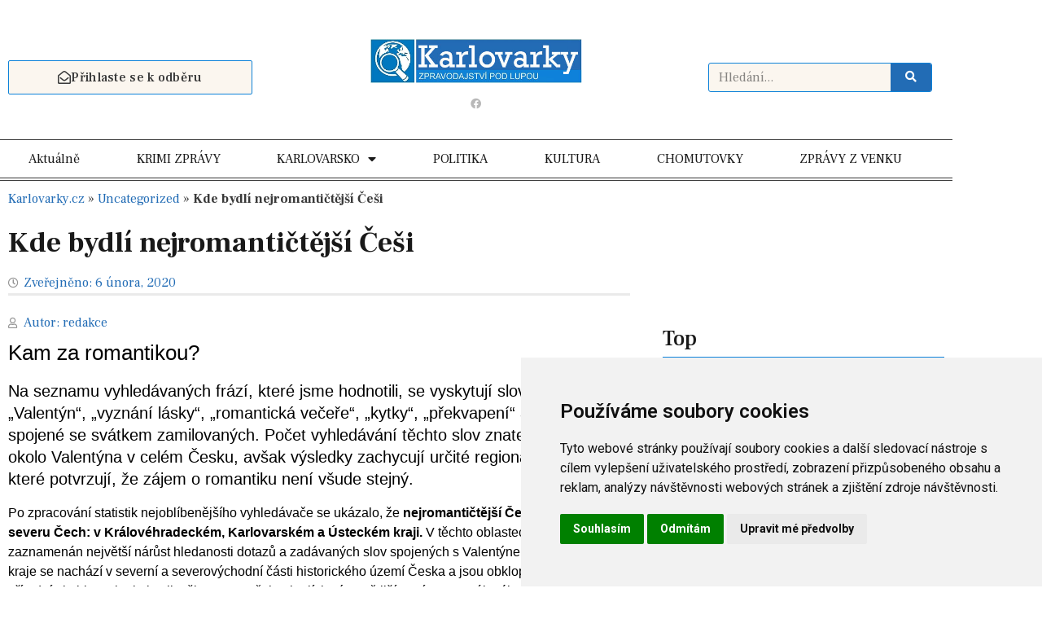

--- FILE ---
content_type: text/html; charset=UTF-8
request_url: https://www.karlovarky.cz/2020/02/06/kde-bydli-nejromantictejsi-cesi/
body_size: 25740
content:
<!doctype html>
<html lang="cs">
<head>
	<meta charset="UTF-8">
	<meta name="viewport" content="width=device-width, initial-scale=1">
	<link rel="profile" href="https://gmpg.org/xfn/11">
	    <script type="text/javascript" charset="UTF-8">
        // Your JavaScript code goes here
        var param1 = '';
        var param2 = '';
        // Use the parameters in your JavaScript code
        document.addEventListener('DOMContentLoaded', function() {
		cookieconsent.run({
			"notice_banner_type": "simple",
			"consent_type": "express",
			"palette": "light",
			"language": "cs",
			"page_load_consent_levels": ["strictly-necessary"],
			"notice_banner_reject_button_hide": false,
			"preferences_center_close_button_hide": false,
			"page_refresh_confirmation_buttons": false,
			"website_name": "Karlovarky.cz – zpravodajství pod lupou",
			"website_privacy_policy_url": "https://www.karlovarky.cz/oou-a-gdpr/"
		});
	}); 
    </script>
    <meta name='robots' content='index, follow, max-image-preview:large, max-snippet:-1, max-video-preview:-1' />

	<!-- This site is optimized with the Yoast SEO Premium plugin v19.6 (Yoast SEO v26.8) - https://yoast.com/product/yoast-seo-premium-wordpress/ -->
	<title>Kde bydlí nejromantičtější Češi - Karlovarky.cz – zpravodajství pod lupou</title>
	<link rel="canonical" href="https://www.karlovarky.cz/2020/02/06/kde-bydli-nejromantictejsi-cesi/" />
	<meta property="og:locale" content="cs_CZ" />
	<meta property="og:type" content="article" />
	<meta property="og:title" content="Kde bydlí nejromantičtější Češi" />
	<meta property="og:description" content="Kam za romantikou? Na seznamu vyhledávaných frází, které jsme hodnotili, se vyskytují slova jako: „Valentýn“, „vyznání lásky“, „romantická večeře“, „kytky“, „překvapení“ a další výrazy spojené se svátkem zamilovaných. Počet vyhledávání těchto slov znatelně roste okolo Valentýna v celém Česku, avšak výsledky zachycují určité regionální rozdíly, které potvrzují, že zájem o romantiku není všude stejný. Po [&hellip;]" />
	<meta property="og:url" content="https://www.karlovarky.cz/2020/02/06/kde-bydli-nejromantictejsi-cesi/" />
	<meta property="og:site_name" content="Karlovarky.cz – zpravodajství pod lupou" />
	<meta property="article:published_time" content="2020-02-06T15:47:36+00:00" />
	<meta name="author" content="redakce" />
	<meta name="twitter:card" content="summary_large_image" />
	<meta name="twitter:label1" content="Napsal(a)" />
	<meta name="twitter:data1" content="redakce" />
	<meta name="twitter:label2" content="Odhadovaná doba čtení" />
	<meta name="twitter:data2" content="2 minuty" />
	<script type="application/ld+json" class="yoast-schema-graph">{"@context":"https://schema.org","@graph":[{"@type":"Article","@id":"https://www.karlovarky.cz/2020/02/06/kde-bydli-nejromantictejsi-cesi/#article","isPartOf":{"@id":"https://www.karlovarky.cz/2020/02/06/kde-bydli-nejromantictejsi-cesi/"},"author":{"name":"redakce","@id":"https://www.karlovarky.cz/#/schema/person/ce6db80b5a6c1569edad6281fbe66a6c"},"headline":"Kde bydlí nejromantičtější Češi","datePublished":"2020-02-06T15:47:36+00:00","mainEntityOfPage":{"@id":"https://www.karlovarky.cz/2020/02/06/kde-bydli-nejromantictejsi-cesi/"},"wordCount":414,"commentCount":0,"publisher":{"@id":"https://www.karlovarky.cz/#organization"},"image":{"@id":"https://www.karlovarky.cz/2020/02/06/kde-bydli-nejromantictejsi-cesi/#primaryimage"},"thumbnailUrl":"","articleSection":["Životní styl","Zprávy z Česka"],"inLanguage":"cs","potentialAction":[{"@type":"CommentAction","name":"Comment","target":["https://www.karlovarky.cz/2020/02/06/kde-bydli-nejromantictejsi-cesi/#respond"]}]},{"@type":"WebPage","@id":"https://www.karlovarky.cz/2020/02/06/kde-bydli-nejromantictejsi-cesi/","url":"https://www.karlovarky.cz/2020/02/06/kde-bydli-nejromantictejsi-cesi/","name":"Kde bydlí nejromantičtější Češi - Karlovarky.cz – zpravodajství pod lupou","isPartOf":{"@id":"https://www.karlovarky.cz/#website"},"primaryImageOfPage":{"@id":"https://www.karlovarky.cz/2020/02/06/kde-bydli-nejromantictejsi-cesi/#primaryimage"},"image":{"@id":"https://www.karlovarky.cz/2020/02/06/kde-bydli-nejromantictejsi-cesi/#primaryimage"},"thumbnailUrl":"","datePublished":"2020-02-06T15:47:36+00:00","breadcrumb":{"@id":"https://www.karlovarky.cz/2020/02/06/kde-bydli-nejromantictejsi-cesi/#breadcrumb"},"inLanguage":"cs","potentialAction":[{"@type":"ReadAction","target":["https://www.karlovarky.cz/2020/02/06/kde-bydli-nejromantictejsi-cesi/"]}]},{"@type":"ImageObject","inLanguage":"cs","@id":"https://www.karlovarky.cz/2020/02/06/kde-bydli-nejromantictejsi-cesi/#primaryimage","url":"","contentUrl":""},{"@type":"BreadcrumbList","@id":"https://www.karlovarky.cz/2020/02/06/kde-bydli-nejromantictejsi-cesi/#breadcrumb","itemListElement":[{"@type":"ListItem","position":1,"name":"Karlovarky.cz","item":"https://www.karlovarky.cz/"},{"@type":"ListItem","position":2,"name":"Uncategorized","item":"https://www.karlovarky.cz/kategorie/uncategorized/"},{"@type":"ListItem","position":3,"name":"Kde bydlí nejromantičtější Češi"}]},{"@type":"WebSite","@id":"https://www.karlovarky.cz/#website","url":"https://www.karlovarky.cz/","name":"Karlovarky.cz – zpravodajství pod lupou","description":"Zprávy z Karlovarského kraje","publisher":{"@id":"https://www.karlovarky.cz/#organization"},"potentialAction":[{"@type":"SearchAction","target":{"@type":"EntryPoint","urlTemplate":"https://www.karlovarky.cz/?s={search_term_string}"},"query-input":{"@type":"PropertyValueSpecification","valueRequired":true,"valueName":"search_term_string"}}],"inLanguage":"cs"},{"@type":"Organization","@id":"https://www.karlovarky.cz/#organization","name":"Karlovarky.cz – zpravodajství pod lupou","url":"https://www.karlovarky.cz/","logo":{"@type":"ImageObject","inLanguage":"cs","@id":"https://www.karlovarky.cz/#/schema/logo/image/","url":"https://www.karlovarky.cz/wp-content/uploads/2023/06/logo_karlovarky.jpg","contentUrl":"https://www.karlovarky.cz/wp-content/uploads/2023/06/logo_karlovarky.jpg","width":480,"height":100,"caption":"Karlovarky.cz – zpravodajství pod lupou"},"image":{"@id":"https://www.karlovarky.cz/#/schema/logo/image/"}},{"@type":"Person","@id":"https://www.karlovarky.cz/#/schema/person/ce6db80b5a6c1569edad6281fbe66a6c","name":"redakce","image":{"@type":"ImageObject","inLanguage":"cs","@id":"https://www.karlovarky.cz/#/schema/person/image/","url":"https://secure.gravatar.com/avatar/5b2b7720532cba2b7621b1f91de380743f0129d069c0244dbfef1c57153e8ed8?s=96&d=mm&r=g","contentUrl":"https://secure.gravatar.com/avatar/5b2b7720532cba2b7621b1f91de380743f0129d069c0244dbfef1c57153e8ed8?s=96&d=mm&r=g","caption":"redakce"},"url":"https://www.karlovarky.cz/author/redakce/"}]}</script>
	<!-- / Yoast SEO Premium plugin. -->


<link rel='dns-prefetch' href='//ssp.seznam.cz' />
<link rel='dns-prefetch' href='//www.googletagmanager.com' />
<link rel="alternate" type="application/rss+xml" title="Karlovarky.cz – zpravodajství pod lupou &raquo; RSS zdroj" href="https://www.karlovarky.cz/feed/" />
<link rel="alternate" type="application/rss+xml" title="Karlovarky.cz – zpravodajství pod lupou &raquo; RSS komentářů" href="https://www.karlovarky.cz/comments/feed/" />
<link rel="alternate" type="application/rss+xml" title="Karlovarky.cz – zpravodajství pod lupou &raquo; RSS komentářů pro Kde bydlí nejromantičtější Češi" href="https://www.karlovarky.cz/2020/02/06/kde-bydli-nejromantictejsi-cesi/feed/" />
<link rel="alternate" title="oEmbed (JSON)" type="application/json+oembed" href="https://www.karlovarky.cz/wp-json/oembed/1.0/embed?url=https%3A%2F%2Fwww.karlovarky.cz%2F2020%2F02%2F06%2Fkde-bydli-nejromantictejsi-cesi%2F" />
<link rel="alternate" title="oEmbed (XML)" type="text/xml+oembed" href="https://www.karlovarky.cz/wp-json/oembed/1.0/embed?url=https%3A%2F%2Fwww.karlovarky.cz%2F2020%2F02%2F06%2Fkde-bydli-nejromantictejsi-cesi%2F&#038;format=xml" />
<style id='wp-img-auto-sizes-contain-inline-css'>
img:is([sizes=auto i],[sizes^="auto," i]){contain-intrinsic-size:3000px 1500px}
/*# sourceURL=wp-img-auto-sizes-contain-inline-css */
</style>
<style id='wp-emoji-styles-inline-css'>

	img.wp-smiley, img.emoji {
		display: inline !important;
		border: none !important;
		box-shadow: none !important;
		height: 1em !important;
		width: 1em !important;
		margin: 0 0.07em !important;
		vertical-align: -0.1em !important;
		background: none !important;
		padding: 0 !important;
	}
/*# sourceURL=wp-emoji-styles-inline-css */
</style>
<link rel='stylesheet' id='wp-block-library-css' href='https://www.karlovarky.cz/wp-includes/css/dist/block-library/style.min.css?ver=6.9' media='all' />
<style id='global-styles-inline-css'>
:root{--wp--preset--aspect-ratio--square: 1;--wp--preset--aspect-ratio--4-3: 4/3;--wp--preset--aspect-ratio--3-4: 3/4;--wp--preset--aspect-ratio--3-2: 3/2;--wp--preset--aspect-ratio--2-3: 2/3;--wp--preset--aspect-ratio--16-9: 16/9;--wp--preset--aspect-ratio--9-16: 9/16;--wp--preset--color--black: #000000;--wp--preset--color--cyan-bluish-gray: #abb8c3;--wp--preset--color--white: #ffffff;--wp--preset--color--pale-pink: #f78da7;--wp--preset--color--vivid-red: #cf2e2e;--wp--preset--color--luminous-vivid-orange: #ff6900;--wp--preset--color--luminous-vivid-amber: #fcb900;--wp--preset--color--light-green-cyan: #7bdcb5;--wp--preset--color--vivid-green-cyan: #00d084;--wp--preset--color--pale-cyan-blue: #8ed1fc;--wp--preset--color--vivid-cyan-blue: #0693e3;--wp--preset--color--vivid-purple: #9b51e0;--wp--preset--gradient--vivid-cyan-blue-to-vivid-purple: linear-gradient(135deg,rgb(6,147,227) 0%,rgb(155,81,224) 100%);--wp--preset--gradient--light-green-cyan-to-vivid-green-cyan: linear-gradient(135deg,rgb(122,220,180) 0%,rgb(0,208,130) 100%);--wp--preset--gradient--luminous-vivid-amber-to-luminous-vivid-orange: linear-gradient(135deg,rgb(252,185,0) 0%,rgb(255,105,0) 100%);--wp--preset--gradient--luminous-vivid-orange-to-vivid-red: linear-gradient(135deg,rgb(255,105,0) 0%,rgb(207,46,46) 100%);--wp--preset--gradient--very-light-gray-to-cyan-bluish-gray: linear-gradient(135deg,rgb(238,238,238) 0%,rgb(169,184,195) 100%);--wp--preset--gradient--cool-to-warm-spectrum: linear-gradient(135deg,rgb(74,234,220) 0%,rgb(151,120,209) 20%,rgb(207,42,186) 40%,rgb(238,44,130) 60%,rgb(251,105,98) 80%,rgb(254,248,76) 100%);--wp--preset--gradient--blush-light-purple: linear-gradient(135deg,rgb(255,206,236) 0%,rgb(152,150,240) 100%);--wp--preset--gradient--blush-bordeaux: linear-gradient(135deg,rgb(254,205,165) 0%,rgb(254,45,45) 50%,rgb(107,0,62) 100%);--wp--preset--gradient--luminous-dusk: linear-gradient(135deg,rgb(255,203,112) 0%,rgb(199,81,192) 50%,rgb(65,88,208) 100%);--wp--preset--gradient--pale-ocean: linear-gradient(135deg,rgb(255,245,203) 0%,rgb(182,227,212) 50%,rgb(51,167,181) 100%);--wp--preset--gradient--electric-grass: linear-gradient(135deg,rgb(202,248,128) 0%,rgb(113,206,126) 100%);--wp--preset--gradient--midnight: linear-gradient(135deg,rgb(2,3,129) 0%,rgb(40,116,252) 100%);--wp--preset--font-size--small: 13px;--wp--preset--font-size--medium: 20px;--wp--preset--font-size--large: 36px;--wp--preset--font-size--x-large: 42px;--wp--preset--spacing--20: 0.44rem;--wp--preset--spacing--30: 0.67rem;--wp--preset--spacing--40: 1rem;--wp--preset--spacing--50: 1.5rem;--wp--preset--spacing--60: 2.25rem;--wp--preset--spacing--70: 3.38rem;--wp--preset--spacing--80: 5.06rem;--wp--preset--shadow--natural: 6px 6px 9px rgba(0, 0, 0, 0.2);--wp--preset--shadow--deep: 12px 12px 50px rgba(0, 0, 0, 0.4);--wp--preset--shadow--sharp: 6px 6px 0px rgba(0, 0, 0, 0.2);--wp--preset--shadow--outlined: 6px 6px 0px -3px rgb(255, 255, 255), 6px 6px rgb(0, 0, 0);--wp--preset--shadow--crisp: 6px 6px 0px rgb(0, 0, 0);}:root { --wp--style--global--content-size: 800px;--wp--style--global--wide-size: 1200px; }:where(body) { margin: 0; }.wp-site-blocks > .alignleft { float: left; margin-right: 2em; }.wp-site-blocks > .alignright { float: right; margin-left: 2em; }.wp-site-blocks > .aligncenter { justify-content: center; margin-left: auto; margin-right: auto; }:where(.wp-site-blocks) > * { margin-block-start: 24px; margin-block-end: 0; }:where(.wp-site-blocks) > :first-child { margin-block-start: 0; }:where(.wp-site-blocks) > :last-child { margin-block-end: 0; }:root { --wp--style--block-gap: 24px; }:root :where(.is-layout-flow) > :first-child{margin-block-start: 0;}:root :where(.is-layout-flow) > :last-child{margin-block-end: 0;}:root :where(.is-layout-flow) > *{margin-block-start: 24px;margin-block-end: 0;}:root :where(.is-layout-constrained) > :first-child{margin-block-start: 0;}:root :where(.is-layout-constrained) > :last-child{margin-block-end: 0;}:root :where(.is-layout-constrained) > *{margin-block-start: 24px;margin-block-end: 0;}:root :where(.is-layout-flex){gap: 24px;}:root :where(.is-layout-grid){gap: 24px;}.is-layout-flow > .alignleft{float: left;margin-inline-start: 0;margin-inline-end: 2em;}.is-layout-flow > .alignright{float: right;margin-inline-start: 2em;margin-inline-end: 0;}.is-layout-flow > .aligncenter{margin-left: auto !important;margin-right: auto !important;}.is-layout-constrained > .alignleft{float: left;margin-inline-start: 0;margin-inline-end: 2em;}.is-layout-constrained > .alignright{float: right;margin-inline-start: 2em;margin-inline-end: 0;}.is-layout-constrained > .aligncenter{margin-left: auto !important;margin-right: auto !important;}.is-layout-constrained > :where(:not(.alignleft):not(.alignright):not(.alignfull)){max-width: var(--wp--style--global--content-size);margin-left: auto !important;margin-right: auto !important;}.is-layout-constrained > .alignwide{max-width: var(--wp--style--global--wide-size);}body .is-layout-flex{display: flex;}.is-layout-flex{flex-wrap: wrap;align-items: center;}.is-layout-flex > :is(*, div){margin: 0;}body .is-layout-grid{display: grid;}.is-layout-grid > :is(*, div){margin: 0;}body{padding-top: 0px;padding-right: 0px;padding-bottom: 0px;padding-left: 0px;}a:where(:not(.wp-element-button)){text-decoration: underline;}:root :where(.wp-element-button, .wp-block-button__link){background-color: #32373c;border-width: 0;color: #fff;font-family: inherit;font-size: inherit;font-style: inherit;font-weight: inherit;letter-spacing: inherit;line-height: inherit;padding-top: calc(0.667em + 2px);padding-right: calc(1.333em + 2px);padding-bottom: calc(0.667em + 2px);padding-left: calc(1.333em + 2px);text-decoration: none;text-transform: inherit;}.has-black-color{color: var(--wp--preset--color--black) !important;}.has-cyan-bluish-gray-color{color: var(--wp--preset--color--cyan-bluish-gray) !important;}.has-white-color{color: var(--wp--preset--color--white) !important;}.has-pale-pink-color{color: var(--wp--preset--color--pale-pink) !important;}.has-vivid-red-color{color: var(--wp--preset--color--vivid-red) !important;}.has-luminous-vivid-orange-color{color: var(--wp--preset--color--luminous-vivid-orange) !important;}.has-luminous-vivid-amber-color{color: var(--wp--preset--color--luminous-vivid-amber) !important;}.has-light-green-cyan-color{color: var(--wp--preset--color--light-green-cyan) !important;}.has-vivid-green-cyan-color{color: var(--wp--preset--color--vivid-green-cyan) !important;}.has-pale-cyan-blue-color{color: var(--wp--preset--color--pale-cyan-blue) !important;}.has-vivid-cyan-blue-color{color: var(--wp--preset--color--vivid-cyan-blue) !important;}.has-vivid-purple-color{color: var(--wp--preset--color--vivid-purple) !important;}.has-black-background-color{background-color: var(--wp--preset--color--black) !important;}.has-cyan-bluish-gray-background-color{background-color: var(--wp--preset--color--cyan-bluish-gray) !important;}.has-white-background-color{background-color: var(--wp--preset--color--white) !important;}.has-pale-pink-background-color{background-color: var(--wp--preset--color--pale-pink) !important;}.has-vivid-red-background-color{background-color: var(--wp--preset--color--vivid-red) !important;}.has-luminous-vivid-orange-background-color{background-color: var(--wp--preset--color--luminous-vivid-orange) !important;}.has-luminous-vivid-amber-background-color{background-color: var(--wp--preset--color--luminous-vivid-amber) !important;}.has-light-green-cyan-background-color{background-color: var(--wp--preset--color--light-green-cyan) !important;}.has-vivid-green-cyan-background-color{background-color: var(--wp--preset--color--vivid-green-cyan) !important;}.has-pale-cyan-blue-background-color{background-color: var(--wp--preset--color--pale-cyan-blue) !important;}.has-vivid-cyan-blue-background-color{background-color: var(--wp--preset--color--vivid-cyan-blue) !important;}.has-vivid-purple-background-color{background-color: var(--wp--preset--color--vivid-purple) !important;}.has-black-border-color{border-color: var(--wp--preset--color--black) !important;}.has-cyan-bluish-gray-border-color{border-color: var(--wp--preset--color--cyan-bluish-gray) !important;}.has-white-border-color{border-color: var(--wp--preset--color--white) !important;}.has-pale-pink-border-color{border-color: var(--wp--preset--color--pale-pink) !important;}.has-vivid-red-border-color{border-color: var(--wp--preset--color--vivid-red) !important;}.has-luminous-vivid-orange-border-color{border-color: var(--wp--preset--color--luminous-vivid-orange) !important;}.has-luminous-vivid-amber-border-color{border-color: var(--wp--preset--color--luminous-vivid-amber) !important;}.has-light-green-cyan-border-color{border-color: var(--wp--preset--color--light-green-cyan) !important;}.has-vivid-green-cyan-border-color{border-color: var(--wp--preset--color--vivid-green-cyan) !important;}.has-pale-cyan-blue-border-color{border-color: var(--wp--preset--color--pale-cyan-blue) !important;}.has-vivid-cyan-blue-border-color{border-color: var(--wp--preset--color--vivid-cyan-blue) !important;}.has-vivid-purple-border-color{border-color: var(--wp--preset--color--vivid-purple) !important;}.has-vivid-cyan-blue-to-vivid-purple-gradient-background{background: var(--wp--preset--gradient--vivid-cyan-blue-to-vivid-purple) !important;}.has-light-green-cyan-to-vivid-green-cyan-gradient-background{background: var(--wp--preset--gradient--light-green-cyan-to-vivid-green-cyan) !important;}.has-luminous-vivid-amber-to-luminous-vivid-orange-gradient-background{background: var(--wp--preset--gradient--luminous-vivid-amber-to-luminous-vivid-orange) !important;}.has-luminous-vivid-orange-to-vivid-red-gradient-background{background: var(--wp--preset--gradient--luminous-vivid-orange-to-vivid-red) !important;}.has-very-light-gray-to-cyan-bluish-gray-gradient-background{background: var(--wp--preset--gradient--very-light-gray-to-cyan-bluish-gray) !important;}.has-cool-to-warm-spectrum-gradient-background{background: var(--wp--preset--gradient--cool-to-warm-spectrum) !important;}.has-blush-light-purple-gradient-background{background: var(--wp--preset--gradient--blush-light-purple) !important;}.has-blush-bordeaux-gradient-background{background: var(--wp--preset--gradient--blush-bordeaux) !important;}.has-luminous-dusk-gradient-background{background: var(--wp--preset--gradient--luminous-dusk) !important;}.has-pale-ocean-gradient-background{background: var(--wp--preset--gradient--pale-ocean) !important;}.has-electric-grass-gradient-background{background: var(--wp--preset--gradient--electric-grass) !important;}.has-midnight-gradient-background{background: var(--wp--preset--gradient--midnight) !important;}.has-small-font-size{font-size: var(--wp--preset--font-size--small) !important;}.has-medium-font-size{font-size: var(--wp--preset--font-size--medium) !important;}.has-large-font-size{font-size: var(--wp--preset--font-size--large) !important;}.has-x-large-font-size{font-size: var(--wp--preset--font-size--x-large) !important;}
:root :where(.wp-block-pullquote){font-size: 1.5em;line-height: 1.6;}
/*# sourceURL=global-styles-inline-css */
</style>
<link rel='stylesheet' id='seznam-ads-style-css' href='https://www.karlovarky.cz/wp-content/plugins/seznam-ads/assets/css/public.min.css?ver=2.2' media='all' />
<link rel='stylesheet' id='hello-elementor-css' href='https://www.karlovarky.cz/wp-content/themes/hello-elementor/assets/css/reset.css?ver=3.4.5' media='all' />
<link rel='stylesheet' id='hello-elementor-theme-style-css' href='https://www.karlovarky.cz/wp-content/themes/hello-elementor/assets/css/theme.css?ver=3.4.5' media='all' />
<link rel='stylesheet' id='hello-elementor-header-footer-css' href='https://www.karlovarky.cz/wp-content/themes/hello-elementor/assets/css/header-footer.css?ver=3.4.5' media='all' />
<link rel='stylesheet' id='elementor-frontend-css' href='https://www.karlovarky.cz/wp-content/plugins/elementor/assets/css/frontend.min.css?ver=3.34.2' media='all' />
<link rel='stylesheet' id='elementor-post-5-css' href='https://www.karlovarky.cz/wp-content/uploads/elementor/css/post-5.css?ver=1769300820' media='all' />
<link rel='stylesheet' id='widget-image-css' href='https://www.karlovarky.cz/wp-content/plugins/elementor/assets/css/widget-image.min.css?ver=3.34.2' media='all' />
<link rel='stylesheet' id='widget-social-icons-css' href='https://www.karlovarky.cz/wp-content/plugins/elementor/assets/css/widget-social-icons.min.css?ver=3.34.2' media='all' />
<link rel='stylesheet' id='e-apple-webkit-css' href='https://www.karlovarky.cz/wp-content/plugins/elementor/assets/css/conditionals/apple-webkit.min.css?ver=3.34.2' media='all' />
<link rel='stylesheet' id='widget-search-form-css' href='https://www.karlovarky.cz/wp-content/plugins/elementor-pro/assets/css/widget-search-form.min.css?ver=3.33.2' media='all' />
<link rel='stylesheet' id='elementor-icons-shared-0-css' href='https://www.karlovarky.cz/wp-content/plugins/elementor/assets/lib/font-awesome/css/fontawesome.min.css?ver=5.15.3' media='all' />
<link rel='stylesheet' id='elementor-icons-fa-solid-css' href='https://www.karlovarky.cz/wp-content/plugins/elementor/assets/lib/font-awesome/css/solid.min.css?ver=5.15.3' media='all' />
<link rel='stylesheet' id='widget-nav-menu-css' href='https://www.karlovarky.cz/wp-content/plugins/elementor-pro/assets/css/widget-nav-menu.min.css?ver=3.33.2' media='all' />
<link rel='stylesheet' id='widget-heading-css' href='https://www.karlovarky.cz/wp-content/plugins/elementor/assets/css/widget-heading.min.css?ver=3.34.2' media='all' />
<link rel='stylesheet' id='widget-form-css' href='https://www.karlovarky.cz/wp-content/plugins/elementor-pro/assets/css/widget-form.min.css?ver=3.33.2' media='all' />
<link rel='stylesheet' id='widget-divider-css' href='https://www.karlovarky.cz/wp-content/plugins/elementor/assets/css/widget-divider.min.css?ver=3.34.2' media='all' />
<link rel='stylesheet' id='widget-breadcrumbs-css' href='https://www.karlovarky.cz/wp-content/plugins/elementor-pro/assets/css/widget-breadcrumbs.min.css?ver=3.33.2' media='all' />
<link rel='stylesheet' id='widget-post-info-css' href='https://www.karlovarky.cz/wp-content/plugins/elementor-pro/assets/css/widget-post-info.min.css?ver=3.33.2' media='all' />
<link rel='stylesheet' id='widget-icon-list-css' href='https://www.karlovarky.cz/wp-content/plugins/elementor/assets/css/widget-icon-list.min.css?ver=3.34.2' media='all' />
<link rel='stylesheet' id='elementor-icons-fa-regular-css' href='https://www.karlovarky.cz/wp-content/plugins/elementor/assets/lib/font-awesome/css/regular.min.css?ver=5.15.3' media='all' />
<link rel='stylesheet' id='widget-share-buttons-css' href='https://www.karlovarky.cz/wp-content/plugins/elementor-pro/assets/css/widget-share-buttons.min.css?ver=3.33.2' media='all' />
<link rel='stylesheet' id='elementor-icons-fa-brands-css' href='https://www.karlovarky.cz/wp-content/plugins/elementor/assets/lib/font-awesome/css/brands.min.css?ver=5.15.3' media='all' />
<link rel='stylesheet' id='widget-posts-css' href='https://www.karlovarky.cz/wp-content/plugins/elementor-pro/assets/css/widget-posts.min.css?ver=3.33.2' media='all' />
<link rel='stylesheet' id='e-sticky-css' href='https://www.karlovarky.cz/wp-content/plugins/elementor-pro/assets/css/modules/sticky.min.css?ver=3.33.2' media='all' />
<link rel='stylesheet' id='elementor-icons-css' href='https://www.karlovarky.cz/wp-content/plugins/elementor/assets/lib/eicons/css/elementor-icons.min.css?ver=5.46.0' media='all' />
<link rel='stylesheet' id='elementor-post-8530-css' href='https://www.karlovarky.cz/wp-content/uploads/elementor/css/post-8530.css?ver=1769300820' media='all' />
<link rel='stylesheet' id='elementor-post-8552-css' href='https://www.karlovarky.cz/wp-content/uploads/elementor/css/post-8552.css?ver=1769300820' media='all' />
<link rel='stylesheet' id='elementor-post-8573-css' href='https://www.karlovarky.cz/wp-content/uploads/elementor/css/post-8573.css?ver=1769300823' media='all' />
<link rel='stylesheet' id='hello-elementor-child-style-css' href='https://www.karlovarky.cz/wp-content/themes/hello-elementor-child/style.css?ver=2.0.0' media='all' />
<link rel='stylesheet' id='eael-general-css' href='https://www.karlovarky.cz/wp-content/plugins/essential-addons-for-elementor-lite/assets/front-end/css/view/general.min.css?ver=6.5.8' media='all' />
<link rel='stylesheet' id='elementor-gf-frankruhllibre-css' href='https://fonts.googleapis.com/css?family=Frank+Ruhl+Libre:100,100italic,200,200italic,300,300italic,400,400italic,500,500italic,600,600italic,700,700italic,800,800italic,900,900italic&#038;display=swap&#038;subset=latin-ext' media='all' />
<link rel='stylesheet' id='elementor-gf-roboto-css' href='https://fonts.googleapis.com/css?family=Roboto:100,100italic,200,200italic,300,300italic,400,400italic,500,500italic,600,600italic,700,700italic,800,800italic,900,900italic&#038;display=swap&#038;subset=latin-ext' media='all' />
<script src="https://www.karlovarky.cz/wp-includes/js/jquery/jquery.min.js?ver=3.7.1" id="jquery-core-js"></script>
<script src="https://www.karlovarky.cz/wp-includes/js/jquery/jquery-migrate.min.js?ver=3.4.1" id="jquery-migrate-js"></script>
<script src="https://www.karlovarky.cz/wp-content/plugins/seznam-ads/assets/js/seznam-ssp.min.js?ver=2.2" id="seznam-ads-public-js"></script>
<script src="https://ssp.seznam.cz/static/js/ssp.js?ver=2.2" id="seznam-ads-sssp-js"></script>
<script src="https://ssp.seznam.cz/static/js/popup.js?ver=2.2" id="seznam-ads-sssp-popup-js"></script>

<!-- Google tag (gtag.js) snippet added by Site Kit -->
<!-- Google Analytics snippet added by Site Kit -->
<script src="https://www.googletagmanager.com/gtag/js?id=GT-NS4P7FJ" id="google_gtagjs-js" async></script>
<script id="google_gtagjs-js-after">
window.dataLayer = window.dataLayer || [];function gtag(){dataLayer.push(arguments);}
gtag("set","linker",{"domains":["www.karlovarky.cz"]});
gtag("js", new Date());
gtag("set", "developer_id.dZTNiMT", true);
gtag("config", "GT-NS4P7FJ");
//# sourceURL=google_gtagjs-js-after
</script>
<link rel="https://api.w.org/" href="https://www.karlovarky.cz/wp-json/" /><link rel="alternate" title="JSON" type="application/json" href="https://www.karlovarky.cz/wp-json/wp/v2/posts/3857" /><link rel="EditURI" type="application/rsd+xml" title="RSD" href="https://www.karlovarky.cz/xmlrpc.php?rsd" />
<meta name="generator" content="WordPress 6.9" />
<link rel='shortlink' href='https://www.karlovarky.cz/?p=3857' />
<meta name="generator" content="Site Kit by Google 1.170.0" /><!-- seznam-ads {"version":"2.2"} -->
<script>function sssp_get_breakpoint(){
        return '700';
        }</script><meta name="generator" content="Elementor 3.34.2; features: additional_custom_breakpoints; settings: css_print_method-external, google_font-enabled, font_display-swap">
			<style>
				.e-con.e-parent:nth-of-type(n+4):not(.e-lazyloaded):not(.e-no-lazyload),
				.e-con.e-parent:nth-of-type(n+4):not(.e-lazyloaded):not(.e-no-lazyload) * {
					background-image: none !important;
				}
				@media screen and (max-height: 1024px) {
					.e-con.e-parent:nth-of-type(n+3):not(.e-lazyloaded):not(.e-no-lazyload),
					.e-con.e-parent:nth-of-type(n+3):not(.e-lazyloaded):not(.e-no-lazyload) * {
						background-image: none !important;
					}
				}
				@media screen and (max-height: 640px) {
					.e-con.e-parent:nth-of-type(n+2):not(.e-lazyloaded):not(.e-no-lazyload),
					.e-con.e-parent:nth-of-type(n+2):not(.e-lazyloaded):not(.e-no-lazyload) * {
						background-image: none !important;
					}
				}
			</style>
			<link rel="icon" href="https://www.karlovarky.cz/wp-content/uploads/2023/06/favicon_karlovarky.png" sizes="32x32" />
<link rel="icon" href="https://www.karlovarky.cz/wp-content/uploads/2023/06/favicon_karlovarky.png" sizes="192x192" />
<link rel="apple-touch-icon" href="https://www.karlovarky.cz/wp-content/uploads/2023/06/favicon_karlovarky.png" />
<meta name="msapplication-TileImage" content="https://www.karlovarky.cz/wp-content/uploads/2023/06/favicon_karlovarky.png" />
</head>
<body class="wp-singular post-template-default single single-post postid-3857 single-format-standard wp-custom-logo wp-embed-responsive wp-theme-hello-elementor wp-child-theme-hello-elementor-child hello-elementor-default elementor-default elementor-kit-5 elementor-page-8573">

<div id="sssp_ad_14616_768" class="sssp-seznam-ad  sssp-seznam-ad-center sssp-seznam-ad-desktop" data-szn-ssp-ad-type="header"><div id="sssp_ad_311005_278" data-szn-ssp-ad='{"zoneId": 311005, "width": 970, "height": 210}'></div><div class="sssp-clear"></div></div>
<a class="skip-link screen-reader-text" href="#content">Přejít k obsahu</a>

		<header data-elementor-type="header" data-elementor-id="8530" class="elementor elementor-8530 elementor-location-header" data-elementor-post-type="elementor_library">
					<section data-particle_enable="false" data-particle-mobile-disabled="false" class="elementor-section elementor-top-section elementor-element elementor-element-339c4c1c elementor-section-content-middle elementor-section-boxed elementor-section-height-default elementor-section-height-default" data-id="339c4c1c" data-element_type="section" data-settings="{&quot;background_background&quot;:&quot;classic&quot;}">
						<div class="elementor-container elementor-column-gap-default">
					<div class="elementor-column elementor-col-33 elementor-top-column elementor-element elementor-element-bb0e674 elementor-hidden-phone" data-id="bb0e674" data-element_type="column">
			<div class="elementor-widget-wrap elementor-element-populated">
						<div class="elementor-element elementor-element-7c1f4e7a elementor-align-left elementor-tablet-align-left elementor-widget elementor-widget-button" data-id="7c1f4e7a" data-element_type="widget" data-widget_type="button.default">
				<div class="elementor-widget-container">
									<div class="elementor-button-wrapper">
					<a class="elementor-button elementor-button-link elementor-size-sm" href="/index.php/prihlaseni-k-odberu/">
						<span class="elementor-button-content-wrapper">
						<span class="elementor-button-icon">
				<i aria-hidden="true" class="far fa-envelope-open"></i>			</span>
									<span class="elementor-button-text">Přihlaste se k odběru</span>
					</span>
					</a>
				</div>
								</div>
				</div>
					</div>
		</div>
				<div class="elementor-column elementor-col-33 elementor-top-column elementor-element elementor-element-6087fc99" data-id="6087fc99" data-element_type="column">
			<div class="elementor-widget-wrap elementor-element-populated">
						<div class="elementor-element elementor-element-a063238 elementor-widget elementor-widget-theme-site-logo elementor-widget-image" data-id="a063238" data-element_type="widget" data-widget_type="theme-site-logo.default">
				<div class="elementor-widget-container">
											<a href="https://www.karlovarky.cz">
			<img width="480" height="100" src="https://www.karlovarky.cz/wp-content/uploads/2023/06/logo_karlovarky.jpg" class="attachment-full size-full wp-image-14606" alt="" srcset="https://www.karlovarky.cz/wp-content/uploads/2023/06/logo_karlovarky.jpg 480w, https://www.karlovarky.cz/wp-content/uploads/2023/06/logo_karlovarky-300x63.jpg 300w" sizes="(max-width: 480px) 100vw, 480px" />				</a>
											</div>
				</div>
				<div class="elementor-element elementor-element-5d1c93af elementor-shape-square elementor-hidden-mobile elementor-grid-0 e-grid-align-center elementor-widget elementor-widget-social-icons" data-id="5d1c93af" data-element_type="widget" data-widget_type="social-icons.default">
				<div class="elementor-widget-container">
							<div class="elementor-social-icons-wrapper elementor-grid">
							<span class="elementor-grid-item">
					<a class="elementor-icon elementor-social-icon elementor-social-icon-facebook elementor-repeater-item-ed76e73" href="https://www.facebook.com/Karlovarky" target="_blank">
						<span class="elementor-screen-only">Facebook</span>
						<i aria-hidden="true" class="fab fa-facebook"></i>					</a>
				</span>
					</div>
						</div>
				</div>
					</div>
		</div>
				<div class="elementor-column elementor-col-33 elementor-top-column elementor-element elementor-element-2dceea75" data-id="2dceea75" data-element_type="column">
			<div class="elementor-widget-wrap elementor-element-populated">
						<div class="elementor-element elementor-element-52f8653a elementor-search-form--skin-classic elementor-search-form--button-type-icon elementor-search-form--icon-search elementor-widget elementor-widget-search-form" data-id="52f8653a" data-element_type="widget" data-settings="{&quot;skin&quot;:&quot;classic&quot;}" data-widget_type="search-form.default">
				<div class="elementor-widget-container">
							<search role="search">
			<form class="elementor-search-form" action="https://www.karlovarky.cz" method="get">
												<div class="elementor-search-form__container">
					<label class="elementor-screen-only" for="elementor-search-form-52f8653a">Search</label>

					
					<input id="elementor-search-form-52f8653a" placeholder="Hledání..." class="elementor-search-form__input" type="search" name="s" value="">
					
											<button class="elementor-search-form__submit" type="submit" aria-label="Search">
															<i aria-hidden="true" class="fas fa-search"></i>													</button>
					
									</div>
			</form>
		</search>
						</div>
				</div>
					</div>
		</div>
					</div>
		</section>
				<section data-particle_enable="false" data-particle-mobile-disabled="false" class="elementor-section elementor-top-section elementor-element elementor-element-239b90d5 elementor-section-stretched elementor-section-boxed elementor-section-height-default elementor-section-height-default" data-id="239b90d5" data-element_type="section" data-settings="{&quot;background_background&quot;:&quot;classic&quot;,&quot;stretch_section&quot;:&quot;section-stretched&quot;}">
						<div class="elementor-container elementor-column-gap-no">
					<div class="elementor-column elementor-col-100 elementor-top-column elementor-element elementor-element-32388311" data-id="32388311" data-element_type="column">
			<div class="elementor-widget-wrap elementor-element-populated">
						<section data-particle_enable="false" data-particle-mobile-disabled="false" class="elementor-section elementor-inner-section elementor-element elementor-element-65b44e6c elementor-section-full_width elementor-section-height-default elementor-section-height-default" data-id="65b44e6c" data-element_type="section">
						<div class="elementor-container elementor-column-gap-no">
					<div class="elementor-column elementor-col-50 elementor-inner-column elementor-element elementor-element-1051a69f" data-id="1051a69f" data-element_type="column">
			<div class="elementor-widget-wrap elementor-element-populated">
						<div class="elementor-element elementor-element-3eb47499 elementor-nav-menu__align-justify elementor-nav-menu--stretch elementor-widget-tablet__width-initial elementor-nav-menu--dropdown-tablet elementor-nav-menu__text-align-aside elementor-nav-menu--toggle elementor-nav-menu--burger elementor-widget elementor-widget-nav-menu" data-id="3eb47499" data-element_type="widget" data-settings="{&quot;full_width&quot;:&quot;stretch&quot;,&quot;layout&quot;:&quot;horizontal&quot;,&quot;submenu_icon&quot;:{&quot;value&quot;:&quot;&lt;i class=\&quot;fas fa-caret-down\&quot; aria-hidden=\&quot;true\&quot;&gt;&lt;\/i&gt;&quot;,&quot;library&quot;:&quot;fa-solid&quot;},&quot;toggle&quot;:&quot;burger&quot;}" data-widget_type="nav-menu.default">
				<div class="elementor-widget-container">
								<nav aria-label="Menu" class="elementor-nav-menu--main elementor-nav-menu__container elementor-nav-menu--layout-horizontal e--pointer-background e--animation-fade">
				<ul id="menu-1-3eb47499" class="elementor-nav-menu"><li class="menu-item menu-item-type-post_type menu-item-object-page menu-item-home menu-item-16921"><a href="https://www.karlovarky.cz/" class="elementor-item">Aktuálně</a></li>
<li class="menu-item menu-item-type-taxonomy menu-item-object-category menu-item-14694"><a href="https://www.karlovarky.cz/kategorie/krimi/" class="elementor-item">KRIMI ZPRÁVY</a></li>
<li class="menu-item menu-item-type-post_type menu-item-object-page menu-item-has-children menu-item-14695"><a href="https://www.karlovarky.cz/karlovarsko/" class="elementor-item">KARLOVARSKO</a>
<ul class="sub-menu elementor-nav-menu--dropdown">
	<li class="menu-item menu-item-type-taxonomy menu-item-object-category menu-item-14697"><a href="https://www.karlovarky.cz/kategorie/karlovarsky-kraj/karlovarsko/" class="elementor-sub-item">KARLOVARSKO</a></li>
	<li class="menu-item menu-item-type-taxonomy menu-item-object-category menu-item-14696"><a href="https://www.karlovarky.cz/kategorie/karlovarsky-kraj/chebsko/" class="elementor-sub-item">CHEBSKO</a></li>
	<li class="menu-item menu-item-type-taxonomy menu-item-object-category menu-item-14698"><a href="https://www.karlovarky.cz/kategorie/karlovarsky-kraj/sokolovsko/" class="elementor-sub-item">SOKOLOVSKO</a></li>
	<li class="menu-item menu-item-type-taxonomy menu-item-object-category menu-item-14699"><a href="https://www.karlovarky.cz/kategorie/kultura/" class="elementor-sub-item">KULTURA</a></li>
	<li class="menu-item menu-item-type-taxonomy menu-item-object-category current-post-ancestor current-menu-parent current-post-parent menu-item-14700"><a href="https://www.karlovarky.cz/kategorie/zivotni-styl/" class="elementor-sub-item">ŽIVOTNÍ STYL</a></li>
	<li class="menu-item menu-item-type-taxonomy menu-item-object-category menu-item-14705"><a href="https://www.karlovarky.cz/kategorie/sport-volny-cas/" class="elementor-sub-item">SPORT A VOLNÝ ČAS</a></li>
	<li class="menu-item menu-item-type-taxonomy menu-item-object-category menu-item-14719"><a href="https://www.karlovarky.cz/kategorie/historie/" class="elementor-sub-item">HISTORIE</a></li>
	<li class="menu-item menu-item-type-taxonomy menu-item-object-category menu-item-14720"><a href="https://www.karlovarky.cz/kategorie/souteze/" class="elementor-sub-item">SOUTĚŽE</a></li>
</ul>
</li>
<li class="menu-item menu-item-type-taxonomy menu-item-object-category menu-item-14722"><a href="https://www.karlovarky.cz/kategorie/politika/" class="elementor-item">POLITIKA</a></li>
<li class="menu-item menu-item-type-taxonomy menu-item-object-category menu-item-16949"><a href="https://www.karlovarky.cz/kategorie/kultura/" class="elementor-item">KULTURA</a></li>
<li class="menu-item menu-item-type-custom menu-item-object-custom menu-item-14724"><a href="https://www.chomutovky.cz" class="elementor-item">CHOMUTOVKY</a></li>
<li class="menu-item menu-item-type-taxonomy menu-item-object-category menu-item-16950"><a href="https://www.karlovarky.cz/kategorie/zpravy-z-venku/" class="elementor-item">ZPRÁVY Z VENKU</a></li>
</ul>			</nav>
					<div class="elementor-menu-toggle" role="button" tabindex="0" aria-label="Menu Toggle" aria-expanded="false">
			<i aria-hidden="true" role="presentation" class="elementor-menu-toggle__icon--open eicon-menu-bar"></i><i aria-hidden="true" role="presentation" class="elementor-menu-toggle__icon--close eicon-close"></i>		</div>
					<nav class="elementor-nav-menu--dropdown elementor-nav-menu__container" aria-hidden="true">
				<ul id="menu-2-3eb47499" class="elementor-nav-menu"><li class="menu-item menu-item-type-post_type menu-item-object-page menu-item-home menu-item-16921"><a href="https://www.karlovarky.cz/" class="elementor-item" tabindex="-1">Aktuálně</a></li>
<li class="menu-item menu-item-type-taxonomy menu-item-object-category menu-item-14694"><a href="https://www.karlovarky.cz/kategorie/krimi/" class="elementor-item" tabindex="-1">KRIMI ZPRÁVY</a></li>
<li class="menu-item menu-item-type-post_type menu-item-object-page menu-item-has-children menu-item-14695"><a href="https://www.karlovarky.cz/karlovarsko/" class="elementor-item" tabindex="-1">KARLOVARSKO</a>
<ul class="sub-menu elementor-nav-menu--dropdown">
	<li class="menu-item menu-item-type-taxonomy menu-item-object-category menu-item-14697"><a href="https://www.karlovarky.cz/kategorie/karlovarsky-kraj/karlovarsko/" class="elementor-sub-item" tabindex="-1">KARLOVARSKO</a></li>
	<li class="menu-item menu-item-type-taxonomy menu-item-object-category menu-item-14696"><a href="https://www.karlovarky.cz/kategorie/karlovarsky-kraj/chebsko/" class="elementor-sub-item" tabindex="-1">CHEBSKO</a></li>
	<li class="menu-item menu-item-type-taxonomy menu-item-object-category menu-item-14698"><a href="https://www.karlovarky.cz/kategorie/karlovarsky-kraj/sokolovsko/" class="elementor-sub-item" tabindex="-1">SOKOLOVSKO</a></li>
	<li class="menu-item menu-item-type-taxonomy menu-item-object-category menu-item-14699"><a href="https://www.karlovarky.cz/kategorie/kultura/" class="elementor-sub-item" tabindex="-1">KULTURA</a></li>
	<li class="menu-item menu-item-type-taxonomy menu-item-object-category current-post-ancestor current-menu-parent current-post-parent menu-item-14700"><a href="https://www.karlovarky.cz/kategorie/zivotni-styl/" class="elementor-sub-item" tabindex="-1">ŽIVOTNÍ STYL</a></li>
	<li class="menu-item menu-item-type-taxonomy menu-item-object-category menu-item-14705"><a href="https://www.karlovarky.cz/kategorie/sport-volny-cas/" class="elementor-sub-item" tabindex="-1">SPORT A VOLNÝ ČAS</a></li>
	<li class="menu-item menu-item-type-taxonomy menu-item-object-category menu-item-14719"><a href="https://www.karlovarky.cz/kategorie/historie/" class="elementor-sub-item" tabindex="-1">HISTORIE</a></li>
	<li class="menu-item menu-item-type-taxonomy menu-item-object-category menu-item-14720"><a href="https://www.karlovarky.cz/kategorie/souteze/" class="elementor-sub-item" tabindex="-1">SOUTĚŽE</a></li>
</ul>
</li>
<li class="menu-item menu-item-type-taxonomy menu-item-object-category menu-item-14722"><a href="https://www.karlovarky.cz/kategorie/politika/" class="elementor-item" tabindex="-1">POLITIKA</a></li>
<li class="menu-item menu-item-type-taxonomy menu-item-object-category menu-item-16949"><a href="https://www.karlovarky.cz/kategorie/kultura/" class="elementor-item" tabindex="-1">KULTURA</a></li>
<li class="menu-item menu-item-type-custom menu-item-object-custom menu-item-14724"><a href="https://www.chomutovky.cz" class="elementor-item" tabindex="-1">CHOMUTOVKY</a></li>
<li class="menu-item menu-item-type-taxonomy menu-item-object-category menu-item-16950"><a href="https://www.karlovarky.cz/kategorie/zpravy-z-venku/" class="elementor-item" tabindex="-1">ZPRÁVY Z VENKU</a></li>
</ul>			</nav>
						</div>
				</div>
					</div>
		</div>
				<div class="elementor-column elementor-col-50 elementor-inner-column elementor-element elementor-element-6c51682 elementor-hidden-desktop" data-id="6c51682" data-element_type="column">
			<div class="elementor-widget-wrap elementor-element-populated">
						<div class="elementor-element elementor-element-2e79215a elementor-nav-menu__align-justify elementor-nav-menu--dropdown-none elementor-widget__width-initial elementor-widget-tablet__width-initial elementor-widget-mobile__width-inherit elementor-widget elementor-widget-nav-menu" data-id="2e79215a" data-element_type="widget" data-settings="{&quot;layout&quot;:&quot;horizontal&quot;,&quot;submenu_icon&quot;:{&quot;value&quot;:&quot;&lt;i class=\&quot;fas fa-caret-down\&quot; aria-hidden=\&quot;true\&quot;&gt;&lt;\/i&gt;&quot;,&quot;library&quot;:&quot;fa-solid&quot;}}" data-widget_type="nav-menu.default">
				<div class="elementor-widget-container">
								<nav aria-label="Menu" class="elementor-nav-menu--main elementor-nav-menu__container elementor-nav-menu--layout-horizontal e--pointer-background e--animation-fade">
				<ul id="menu-1-2e79215a" class="elementor-nav-menu"><li class="menu-item menu-item-type-taxonomy menu-item-object-category menu-item-14732"><a href="https://www.karlovarky.cz/kategorie/krimi/" class="elementor-item">KRIMI ZPRÁVY</a></li>
<li class="menu-item menu-item-type-post_type menu-item-object-page menu-item-14733"><a href="https://www.karlovarky.cz/karlovarsko/" class="elementor-item">KARLOVARSKO</a></li>
<li class="menu-item menu-item-type-taxonomy menu-item-object-category menu-item-14735"><a href="https://www.karlovarky.cz/kategorie/politika/" class="elementor-item">POLITIKA</a></li>
<li class="menu-item menu-item-type-taxonomy menu-item-object-category menu-item-16951"><a href="https://www.karlovarky.cz/kategorie/kultura/" class="elementor-item">KULTURA</a></li>
<li class="menu-item menu-item-type-custom menu-item-object-custom menu-item-16952"><a href="https://www.chomutovky.cz" class="elementor-item">CHOMUTOVKY</a></li>
<li class="menu-item menu-item-type-taxonomy menu-item-object-category menu-item-14737"><a href="https://www.karlovarky.cz/kategorie/zpravy-z-venku/" class="elementor-item">ZPRÁVY Z VENKU</a></li>
</ul>			</nav>
						<nav class="elementor-nav-menu--dropdown elementor-nav-menu__container" aria-hidden="true">
				<ul id="menu-2-2e79215a" class="elementor-nav-menu"><li class="menu-item menu-item-type-taxonomy menu-item-object-category menu-item-14732"><a href="https://www.karlovarky.cz/kategorie/krimi/" class="elementor-item" tabindex="-1">KRIMI ZPRÁVY</a></li>
<li class="menu-item menu-item-type-post_type menu-item-object-page menu-item-14733"><a href="https://www.karlovarky.cz/karlovarsko/" class="elementor-item" tabindex="-1">KARLOVARSKO</a></li>
<li class="menu-item menu-item-type-taxonomy menu-item-object-category menu-item-14735"><a href="https://www.karlovarky.cz/kategorie/politika/" class="elementor-item" tabindex="-1">POLITIKA</a></li>
<li class="menu-item menu-item-type-taxonomy menu-item-object-category menu-item-16951"><a href="https://www.karlovarky.cz/kategorie/kultura/" class="elementor-item" tabindex="-1">KULTURA</a></li>
<li class="menu-item menu-item-type-custom menu-item-object-custom menu-item-16952"><a href="https://www.chomutovky.cz" class="elementor-item" tabindex="-1">CHOMUTOVKY</a></li>
<li class="menu-item menu-item-type-taxonomy menu-item-object-category menu-item-14737"><a href="https://www.karlovarky.cz/kategorie/zpravy-z-venku/" class="elementor-item" tabindex="-1">ZPRÁVY Z VENKU</a></li>
</ul>			</nav>
						</div>
				</div>
					</div>
		</div>
					</div>
		</section>
					</div>
		</div>
					</div>
		</section>
				</header>
				<div data-elementor-type="single-post" data-elementor-id="8573" class="elementor elementor-8573 elementor-location-single post-3857 post type-post status-publish format-standard has-post-thumbnail hentry category-zivotni-styl category-zpravy-z-ceska" data-elementor-post-type="elementor_library">
					<section data-particle_enable="false" data-particle-mobile-disabled="false" class="elementor-section elementor-top-section elementor-element elementor-element-f14c64f elementor-section-boxed elementor-section-height-default elementor-section-height-default" data-id="f14c64f" data-element_type="section" data-settings="{&quot;background_background&quot;:&quot;classic&quot;}">
						<div class="elementor-container elementor-column-gap-default">
					<div class="elementor-column elementor-col-100 elementor-top-column elementor-element elementor-element-d82c7e3" data-id="d82c7e3" data-element_type="column">
			<div class="elementor-widget-wrap elementor-element-populated">
						<div class="elementor-element elementor-element-020d0e5 elementor-widget elementor-widget-breadcrumbs" data-id="020d0e5" data-element_type="widget" data-widget_type="breadcrumbs.default">
				<div class="elementor-widget-container">
					<nav id="breadcrumbs"><span><span><a href="https://www.karlovarky.cz/">Karlovarky.cz</a></span> » <span><a href="https://www.karlovarky.cz/kategorie/uncategorized/">Uncategorized</a></span> » <span class="breadcrumb_last" aria-current="page"><strong>Kde bydlí nejromantičtější Češi</strong></span></span></nav>				</div>
				</div>
					</div>
		</div>
					</div>
		</section>
				<section data-particle_enable="false" data-particle-mobile-disabled="false" class="elementor-section elementor-top-section elementor-element elementor-element-2eb18d14 elementor-section-boxed elementor-section-height-default elementor-section-height-default" data-id="2eb18d14" data-element_type="section">
						<div class="elementor-container elementor-column-gap-default">
					<div class="elementor-column elementor-col-50 elementor-top-column elementor-element elementor-element-c7b5e52" data-id="c7b5e52" data-element_type="column">
			<div class="elementor-widget-wrap elementor-element-populated">
						<div class="elementor-element elementor-element-6154d5ef elementor-widget elementor-widget-theme-post-title elementor-page-title elementor-widget-heading" data-id="6154d5ef" data-element_type="widget" data-widget_type="theme-post-title.default">
				<div class="elementor-widget-container">
					<h1 class="elementor-heading-title elementor-size-default">Kde bydlí nejromantičtější Češi</h1>				</div>
				</div>
				<div class="elementor-element elementor-element-e59d287 elementor-align-left elementor-widget elementor-widget-post-info" data-id="e59d287" data-element_type="widget" data-widget_type="post-info.default">
				<div class="elementor-widget-container">
							<ul class="elementor-inline-items elementor-icon-list-items elementor-post-info">
								<li class="elementor-icon-list-item elementor-repeater-item-a6a1bfb elementor-inline-item" itemprop="datePublished">
						<a href="https://www.karlovarky.cz/2020/02/06/">
											<span class="elementor-icon-list-icon">
								<i aria-hidden="true" class="far fa-clock"></i>							</span>
									<span class="elementor-icon-list-text elementor-post-info__item elementor-post-info__item--type-date">
							<span class="elementor-post-info__item-prefix">Zveřejněno:</span>
										<time>6 února, 2020</time>					</span>
									</a>
				</li>
				</ul>
						</div>
				</div>
				<div class="elementor-element elementor-element-5ab50cd1 elementor-widget-divider--view-line elementor-widget elementor-widget-divider" data-id="5ab50cd1" data-element_type="widget" data-widget_type="divider.default">
				<div class="elementor-widget-container">
							<div class="elementor-divider">
			<span class="elementor-divider-separator">
						</span>
		</div>
						</div>
				</div>
				<div class="elementor-element elementor-element-4bf17111 elementor-align-left elementor-widget elementor-widget-post-info" data-id="4bf17111" data-element_type="widget" data-widget_type="post-info.default">
				<div class="elementor-widget-container">
							<ul class="elementor-inline-items elementor-icon-list-items elementor-post-info">
								<li class="elementor-icon-list-item elementor-repeater-item-96ef019 elementor-inline-item" itemprop="author">
						<a href="https://www.karlovarky.cz/author/redakce/">
											<span class="elementor-icon-list-icon">
								<i aria-hidden="true" class="far fa-user"></i>							</span>
									<span class="elementor-icon-list-text elementor-post-info__item elementor-post-info__item--type-author">
							<span class="elementor-post-info__item-prefix">Autor:</span>
										redakce					</span>
									</a>
				</li>
				</ul>
						</div>
				</div>
				<div class="elementor-element elementor-element-45fef045 elementor-widget elementor-widget-theme-post-content" data-id="45fef045" data-element_type="widget" data-widget_type="theme-post-content.default">
				<div class="elementor-widget-container">
					<h2><span style="font-family: Arial, sans-serif; color: #000000;">Kam za romantikou?</span></h2>
<h3><span style="font-family: Arial, sans-serif; color: #000000;">Na seznamu vyhledávaných frází, které jsme hodnotili, se vyskytují slova jako: „Valentýn“, „vyznání lásky“, „romantická večeře“, „kytky“, „překvapení“ a další výrazy spojené se svátkem zamilovaných. Počet vyhledávání těchto slov znatelně roste okolo Valentýna v celém Česku, avšak výsledky zachycují určité regionální rozdíly, které potvrzují, že zájem o romantiku není všude stejný.</span></h3>
<p><span style="color: #000000;"><span style="font-family: Arial, sans-serif;">Po zpracování statistik nejoblíbenějšího vyhledávače se ukázalo, že </span><strong><span style="font-family: Arial, sans-serif;">nejromantičtější Češi bydlí na severu Čech: v Královéhradeckém, Karlovarském a Ústeckém kraji.</span></strong><span style="font-family: Arial, sans-serif;"> V těchto oblastech byl zaznamenán největší nárůst hledanosti dotazů a zadávaných slov spojených s Valentýnem. Všechny tyto kraje se nachází v severní a severovýchodní části historického území Česka a jsou obklopeny krásnými přírodními oblastmi. Ale kvalita života se v těchto krajích výrazně liší. Zatímco v Královéhradeckém se díky čistému životnímu prostředí, zaměstnanosti a dalším faktorům žije velmi dobře, Karlovarský a Ústecký zůstávají po léta na spodních příčkách ekonomických žebříčků. Karlovarské sází na lázeňství a Ústecké vzhledem k počtu hradů a zámků na rozvoj turistiky v oblasti cestovního ruchu. Je možné, že tyto faktory přispívají k navázání romantických vztahů, které nám přinášejí potěšení.</span></span></p>
<p><span style="color: #000000;"><span style="font-family: Arial, sans-serif;">V ČR tak ze všech krajů </span><strong><span style="font-family: Arial, sans-serif;">projevují nejnižší zájem o den svatého Valentýna a všechny zvyky s ním spojené obyvatelé Jihočeského kraje (14. místo)</span></strong><span style="font-family: Arial, sans-serif;">. Málo romantičtí jsou také lidé z Moravskoslezského (13. místo) a Olomouckého kraje (12. místo).</span></span></p>
<p><a href="http://localhost/karlovarky.cz/kde-bydli-nejromantictejsi-cesi/svaty-valentyn-romantika-laska/" rel="attachment wp-att-3858"><img fetchpriority="high" decoding="async" class="alignleft size-full wp-image-3858" src="http://localhost/karlovarky.cz/wp-content/uploads/2020/02/svatý-valentýn-romantika-láska.jpg" alt="" width="1000" height="880" /></a></p>
<p>&nbsp;</p>
<p>&nbsp;<div class="post-sda"><div id="sssp_ad_14689_460" class="sssp-seznam-ad  sssp-seznam-ad-center sssp-seznam-ad-mobile" data-szn-ssp-ad-type="other"><div id="sssp_ad_311109_354" data-szn-ssp-ad='{"zoneId": 311109, "width": 300, "height": 300}'></div><div class="sssp-clear"></div></div><div id="sssp_ad_14688_733" class="sssp-seznam-ad  sssp-seznam-ad-center sssp-seznam-ad-desktop" data-szn-ssp-ad-type="other"><div id="sssp_ad_311106_204" data-szn-ssp-ad='{"zoneId": 311106, "width": 728, "height": 90}'></div><div class="sssp-clear"></div></div></div></p>
<p><span style="font-family: Arial, sans-serif; color: #000000;"><span style="font-size: small;"><i>Průzkum byl založen na porovnání nárůstu hledanosti jednotlivých klíčových slov za období leden – únor 2019 podle archivovaných dat Google (pomocí nástroje Plánovač klíčových slov).</i></span></span></p>
<p><span style="font-family: Arial, sans-serif; color: #000000;"><span style="font-size: small;"><i>Analytický tým Picodi.com využil Google statistiky k hodnocení četnosti vyhledávání jednotlivých „romantických“ frází na internetu a na základě takto získaných informací vytvořil žebříček nejromantičtějších koutků české země.</i></span></span></p>
<p><span style="font-size: small; color: #000000;"><span style="font-family: Arial, sans-serif;">Zdroj: <a href="https://www.picodi.com/cz/nakup-hlavou/kde-bydli-nejromantictejsi-cesi" target="_blank" rel="noopener noreferrer">Picodi.com</a></span></span></p>
<hr />
<p>&nbsp;<div class="post-sda"><div id="sssp_ad_14689_113" class="sssp-seznam-ad  sssp-seznam-ad-center sssp-seznam-ad-mobile" data-szn-ssp-ad-type="other"><div id="sssp_ad_311109_566" data-szn-ssp-ad='{"zoneId": 311109, "width": 300, "height": 300}'></div><div class="sssp-clear"></div></div><div id="sssp_ad_14688_800" class="sssp-seznam-ad  sssp-seznam-ad-center sssp-seznam-ad-desktop" data-szn-ssp-ad-type="other"><div id="sssp_ad_311106_510" data-szn-ssp-ad='{"zoneId": 311106, "width": 728, "height": 90}'></div><div class="sssp-clear"></div></div></div></p>
<div id="sssp-content-end"></div>
<style>/* Styl pro plochu určenou k zobrazování Pop-Upu */
#sssp-pop-up-ad {
    position: fixed;
    height: auto;
    width: 100%;
    background: rgba(0, 0, 0, .7);
    bottom: 0;
    left: 0;
    right: 0;
    text-align: center;
    padding: 2px 0;
    z-index: 1001;
    transition: height 0.5s;
	margin:0;
}
/* Tlačítko pro zavření reklamy */
#sssp-pop-up-ad-close {
    background: rgba(0, 0, 0, 1);
    margin-top: -31px;
    position: absolute;
    top: 0;
    right: 0;
    color: #fff;
    cursor: pointer;
	font-size:14px;
    text-align: center;
    padding: 8px;
    height: 15px;
	font-family: Arial, Helvetica, sans-serif;
    width: 140px;
    box-sizing: content-box;
    line-height: 1;
}
.sssp-pop-up-ad-hide {
    height: 0 !important;
    padding: 0 !important;
    margin: 0 !important;
}</style><div id="ssspShowPopUp"
                            data-zoneidm="311112"
                            
                            data-width="700"
                            data-nf="0"
                            >
                            </div>				</div>
				</div>
				<div class="elementor-element elementor-element-2ff27362 elementor-align-left elementor-widget elementor-widget-post-info" data-id="2ff27362" data-element_type="widget" data-widget_type="post-info.default">
				<div class="elementor-widget-container">
							<ul class="elementor-inline-items elementor-icon-list-items elementor-post-info">
								<li class="elementor-icon-list-item elementor-repeater-item-16714ec elementor-inline-item" itemprop="about">
										<span class="elementor-icon-list-icon">
								<i aria-hidden="true" class="far fa-clone"></i>							</span>
									<span class="elementor-icon-list-text elementor-post-info__item elementor-post-info__item--type-terms">
							<span class="elementor-post-info__item-prefix">Související: </span>
										<span class="elementor-post-info__terms-list">
				<a href="https://www.karlovarky.cz/kategorie/zivotni-styl/" class="elementor-post-info__terms-list-item">Životní styl</a>, <a href="https://www.karlovarky.cz/kategorie/zpravy-z-ceska/" class="elementor-post-info__terms-list-item">Zprávy z Česka</a>				</span>
					</span>
								</li>
				</ul>
						</div>
				</div>
				<div class="elementor-element elementor-element-62b8677e elementor-widget-divider--view-line elementor-widget elementor-widget-divider" data-id="62b8677e" data-element_type="widget" data-widget_type="divider.default">
				<div class="elementor-widget-container">
							<div class="elementor-divider">
			<span class="elementor-divider-separator">
						</span>
		</div>
						</div>
				</div>
				<section data-particle_enable="false" data-particle-mobile-disabled="false" class="elementor-section elementor-inner-section elementor-element elementor-element-7364aaa elementor-hidden-mobile elementor-section-boxed elementor-section-height-default elementor-section-height-default" data-id="7364aaa" data-element_type="section">
						<div class="elementor-container elementor-column-gap-default">
					<div class="elementor-column elementor-col-50 elementor-inner-column elementor-element elementor-element-03cd026" data-id="03cd026" data-element_type="column">
			<div class="elementor-widget-wrap elementor-element-populated">
						<div class="elementor-element elementor-element-9836eb3 elementor-widget elementor-widget-text-editor" data-id="9836eb3" data-element_type="widget" data-widget_type="text-editor.default">
				<div class="elementor-widget-container">
									<p>Sdílejte <span class="g_e5">článek:</span></p>								</div>
				</div>
					</div>
		</div>
				<div class="elementor-column elementor-col-50 elementor-inner-column elementor-element elementor-element-c104bfe" data-id="c104bfe" data-element_type="column">
			<div class="elementor-widget-wrap elementor-element-populated">
						<div class="elementor-element elementor-element-45bdbfd7 elementor-grid-mobile-0 elementor-share-buttons--view-icon-text elementor-share-buttons--skin-gradient elementor-share-buttons--shape-square elementor-grid-0 elementor-share-buttons--color-official elementor-widget elementor-widget-share-buttons" data-id="45bdbfd7" data-element_type="widget" data-widget_type="share-buttons.default">
				<div class="elementor-widget-container">
							<div class="elementor-grid" role="list">
								<div class="elementor-grid-item" role="listitem">
						<div class="elementor-share-btn elementor-share-btn_facebook" role="button" tabindex="0" aria-label="Share on facebook">
															<span class="elementor-share-btn__icon">
								<i class="fab fa-facebook" aria-hidden="true"></i>							</span>
																						<div class="elementor-share-btn__text">
																			<span class="elementor-share-btn__title">
										Facebook									</span>
																	</div>
													</div>
					</div>
									<div class="elementor-grid-item" role="listitem">
						<div class="elementor-share-btn elementor-share-btn_twitter" role="button" tabindex="0" aria-label="Share on twitter">
															<span class="elementor-share-btn__icon">
								<i class="fab fa-twitter" aria-hidden="true"></i>							</span>
																						<div class="elementor-share-btn__text">
																			<span class="elementor-share-btn__title">
										Twitter									</span>
																	</div>
													</div>
					</div>
									<div class="elementor-grid-item" role="listitem">
						<div class="elementor-share-btn elementor-share-btn_linkedin" role="button" tabindex="0" aria-label="Share on linkedin">
															<span class="elementor-share-btn__icon">
								<i class="fab fa-linkedin" aria-hidden="true"></i>							</span>
																						<div class="elementor-share-btn__text">
																			<span class="elementor-share-btn__title">
										LinkedIn									</span>
																	</div>
													</div>
					</div>
									<div class="elementor-grid-item" role="listitem">
						<div class="elementor-share-btn elementor-share-btn_email" role="button" tabindex="0" aria-label="Share on email">
															<span class="elementor-share-btn__icon">
								<i class="fas fa-envelope" aria-hidden="true"></i>							</span>
																						<div class="elementor-share-btn__text">
																			<span class="elementor-share-btn__title">
										Email									</span>
																	</div>
													</div>
					</div>
									<div class="elementor-grid-item" role="listitem">
						<div class="elementor-share-btn elementor-share-btn_whatsapp" role="button" tabindex="0" aria-label="Share on whatsapp">
															<span class="elementor-share-btn__icon">
								<i class="fab fa-whatsapp" aria-hidden="true"></i>							</span>
																						<div class="elementor-share-btn__text">
																			<span class="elementor-share-btn__title">
										WhatsApp									</span>
																	</div>
													</div>
					</div>
						</div>
						</div>
				</div>
					</div>
		</div>
					</div>
		</section>
				<section data-particle_enable="false" data-particle-mobile-disabled="false" class="elementor-section elementor-inner-section elementor-element elementor-element-ae7401f elementor-hidden-desktop elementor-hidden-tablet elementor-section-boxed elementor-section-height-default elementor-section-height-default" data-id="ae7401f" data-element_type="section">
						<div class="elementor-container elementor-column-gap-default">
					<div class="elementor-column elementor-col-50 elementor-inner-column elementor-element elementor-element-4eb87a7" data-id="4eb87a7" data-element_type="column">
			<div class="elementor-widget-wrap elementor-element-populated">
						<div class="elementor-element elementor-element-6361890 elementor-widget elementor-widget-text-editor" data-id="6361890" data-element_type="widget" data-widget_type="text-editor.default">
				<div class="elementor-widget-container">
									<p>Sdílejte <span class="g_e5">článek:</span></p>								</div>
				</div>
					</div>
		</div>
				<div class="elementor-column elementor-col-50 elementor-inner-column elementor-element elementor-element-7d72be7" data-id="7d72be7" data-element_type="column">
			<div class="elementor-widget-wrap elementor-element-populated">
						<div class="elementor-element elementor-element-ee82c91 elementor-grid-mobile-0 elementor-share-buttons--view-icon-text elementor-share-buttons--skin-gradient elementor-share-buttons--shape-square elementor-grid-0 elementor-share-buttons--color-official elementor-widget elementor-widget-share-buttons" data-id="ee82c91" data-element_type="widget" data-widget_type="share-buttons.default">
				<div class="elementor-widget-container">
							<div class="elementor-grid" role="list">
								<div class="elementor-grid-item" role="listitem">
						<div class="elementor-share-btn elementor-share-btn_facebook" role="button" tabindex="0" aria-label="Share on facebook">
															<span class="elementor-share-btn__icon">
								<i class="fab fa-facebook" aria-hidden="true"></i>							</span>
																						<div class="elementor-share-btn__text">
																			<span class="elementor-share-btn__title">
										Facebook									</span>
																	</div>
													</div>
					</div>
									<div class="elementor-grid-item" role="listitem">
						<div class="elementor-share-btn elementor-share-btn_twitter" role="button" tabindex="0" aria-label="Share on twitter">
															<span class="elementor-share-btn__icon">
								<i class="fab fa-twitter" aria-hidden="true"></i>							</span>
																						<div class="elementor-share-btn__text">
																			<span class="elementor-share-btn__title">
										Twitter									</span>
																	</div>
													</div>
					</div>
									<div class="elementor-grid-item" role="listitem">
						<div class="elementor-share-btn elementor-share-btn_linkedin" role="button" tabindex="0" aria-label="Share on linkedin">
															<span class="elementor-share-btn__icon">
								<i class="fab fa-linkedin" aria-hidden="true"></i>							</span>
																						<div class="elementor-share-btn__text">
																			<span class="elementor-share-btn__title">
										LinkedIn									</span>
																	</div>
													</div>
					</div>
									<div class="elementor-grid-item" role="listitem">
						<div class="elementor-share-btn elementor-share-btn_whatsapp" role="button" tabindex="0" aria-label="Share on whatsapp">
															<span class="elementor-share-btn__icon">
								<i class="fab fa-whatsapp" aria-hidden="true"></i>							</span>
																						<div class="elementor-share-btn__text">
																			<span class="elementor-share-btn__title">
										WhatsApp									</span>
																	</div>
													</div>
					</div>
									<div class="elementor-grid-item" role="listitem">
						<div class="elementor-share-btn elementor-share-btn_pinterest" role="button" tabindex="0" aria-label="Share on pinterest">
															<span class="elementor-share-btn__icon">
								<i class="fab fa-pinterest" aria-hidden="true"></i>							</span>
																						<div class="elementor-share-btn__text">
																			<span class="elementor-share-btn__title">
										Pinterest									</span>
																	</div>
													</div>
					</div>
									<div class="elementor-grid-item" role="listitem">
						<div class="elementor-share-btn elementor-share-btn_email" role="button" tabindex="0" aria-label="Share on email">
															<span class="elementor-share-btn__icon">
								<i class="fas fa-envelope" aria-hidden="true"></i>							</span>
																						<div class="elementor-share-btn__text">
																			<span class="elementor-share-btn__title">
										Email									</span>
																	</div>
													</div>
					</div>
						</div>
						</div>
				</div>
					</div>
		</div>
					</div>
		</section>
					</div>
		</div>
				<div class="elementor-column elementor-col-50 elementor-top-column elementor-element elementor-element-ce16c4d" data-id="ce16c4d" data-element_type="column">
			<div class="elementor-widget-wrap elementor-element-populated">
						<div class="elementor-element elementor-element-ee50892 sda-manzes elementor-widget elementor-widget-shortcode" data-id="ee50892" data-element_type="widget" data-widget_type="shortcode.default">
				<div class="elementor-widget-container">
							<div class="elementor-shortcode"><div id="sssp_ad_14676_214" class="sssp-seznam-ad  sssp-seznam-ad-center sssp-seznam-ad-mobile" data-szn-ssp-ad-type="other"><div id="sssp_ad_311098_340" data-szn-ssp-ad='{"zoneId": 311098, "width": 300, "height": 300}'></div><div class="sssp-clear"></div></div></div>
						</div>
				</div>
				<div class="elementor-element elementor-element-eef2468 sda-manzes elementor-widget elementor-widget-shortcode" data-id="eef2468" data-element_type="widget" data-widget_type="shortcode.default">
				<div class="elementor-widget-container">
							<div class="elementor-shortcode"><div id="sssp_ad_14672_684" class="sssp-seznam-ad  sssp-seznam-ad-center sssp-seznam-ad-desktop" data-szn-ssp-ad-type="other"><div id="sssp_ad_311088_313" data-szn-ssp-ad='{"zoneId": 311088, "width": 300, "height": 300}'></div><div class="sssp-clear"></div></div></div>
						</div>
				</div>
				<div class="elementor-element elementor-element-0cc6be7 elementor-hidden-mobile elementor-widget-divider--view-line elementor-widget elementor-widget-divider" data-id="0cc6be7" data-element_type="widget" data-widget_type="divider.default">
				<div class="elementor-widget-container">
							<div class="elementor-divider">
			<span class="elementor-divider-separator">
						</span>
		</div>
						</div>
				</div>
				<div class="elementor-element elementor-element-8514c5e sda-manzes elementor-widget elementor-widget-shortcode" data-id="8514c5e" data-element_type="widget" data-widget_type="shortcode.default">
				<div class="elementor-widget-container">
							<div class="elementor-shortcode"><div id="sssp_ad_14674_242" class="sssp-seznam-ad  sssp-seznam-ad-center sssp-seznam-ad-desktop" data-szn-ssp-ad-type="other"><div id="sssp_ad_311094_375" data-szn-ssp-ad='{"zoneId": 311094, "width": 320, "height": 100}'></div><div class="sssp-clear"></div></div></div>
						</div>
				</div>
				<div class="elementor-element elementor-element-bf21f3b elementor-widget elementor-widget-heading" data-id="bf21f3b" data-element_type="widget" data-widget_type="heading.default">
				<div class="elementor-widget-container">
					<h2 class="elementor-heading-title elementor-size-default">Top</h2>				</div>
				</div>
				<div class="elementor-element elementor-element-0c3a56d elementor-widget-divider--view-line elementor-widget elementor-widget-divider" data-id="0c3a56d" data-element_type="widget" data-widget_type="divider.default">
				<div class="elementor-widget-container">
							<div class="elementor-divider">
			<span class="elementor-divider-separator">
						</span>
		</div>
						</div>
				</div>
				<div class="elementor-element elementor-element-6529dba elementor-grid-1 elementor-posts--thumbnail-left elementor-posts--align-left elementor-widget-mobile__width-initial elementor-grid-tablet-2 elementor-grid-mobile-1 elementor-widget elementor-widget-posts" data-id="6529dba" data-element_type="widget" data-settings="{&quot;classic_columns&quot;:&quot;1&quot;,&quot;classic_row_gap&quot;:{&quot;unit&quot;:&quot;px&quot;,&quot;size&quot;:30,&quot;sizes&quot;:[]},&quot;classic_columns_tablet&quot;:&quot;2&quot;,&quot;classic_columns_mobile&quot;:&quot;1&quot;,&quot;classic_row_gap_tablet&quot;:{&quot;unit&quot;:&quot;px&quot;,&quot;size&quot;:&quot;&quot;,&quot;sizes&quot;:[]},&quot;classic_row_gap_mobile&quot;:{&quot;unit&quot;:&quot;px&quot;,&quot;size&quot;:&quot;&quot;,&quot;sizes&quot;:[]}}" data-widget_type="posts.classic">
				<div class="elementor-widget-container">
							<div class="elementor-posts-container elementor-posts elementor-posts--skin-classic elementor-grid" role="list">
				<article class="elementor-post elementor-grid-item post-18535 post type-post status-publish format-standard has-post-thumbnail hentry category-karlovarsky-kraj category-top category-zajimavosti category-zivotni-styl category-zpravy-z-ceska" role="listitem">
				<a class="elementor-post__thumbnail__link" href="https://www.karlovarky.cz/2023/12/30/pribeh-zeny-ktera-bojuje-s-nespravedlnosti-zivota-a-neplodnosti-jiz-radu-let/" tabindex="-1" >
			<div class="elementor-post__thumbnail"><img width="150" height="150" src="https://www.karlovarky.cz/wp-content/uploads/2023/12/pregnant-2568594_1280-150x150.jpg" class="attachment-thumbnail size-thumbnail wp-image-18537" alt="" /></div>
		</a>
				<div class="elementor-post__text">
				<h4 class="elementor-post__title">
			<a href="https://www.karlovarky.cz/2023/12/30/pribeh-zeny-ktera-bojuje-s-nespravedlnosti-zivota-a-neplodnosti-jiz-radu-let/" >
				Příběh ženy, která bojuje s nespravedlností života a neplodností již řadu let			</a>
		</h4>
				<div class="elementor-post__meta-data">
					<span class="elementor-post-date">
			30 prosince, 2023		</span>
				</div>
				</div>
				</article>
				<article class="elementor-post elementor-grid-item post-18358 post type-post status-publish format-standard has-post-thumbnail hentry category-chebsko category-sport-volny-cas category-top category-zajimavosti" role="listitem">
				<a class="elementor-post__thumbnail__link" href="https://www.karlovarky.cz/2023/12/13/v-chebu-se-otevrel-novy-bar-pod-nazvem-bar-ryba-2-0-ktery-navazuje-na-prosluly-podnik-chebska-bar-na-lodi/" tabindex="-1" >
			<div class="elementor-post__thumbnail"><img width="150" height="150" src="https://www.karlovarky.cz/wp-content/uploads/2023/12/408910263_122126684348074620_4673499956213101838_n-150x150.jpg" class="attachment-thumbnail size-thumbnail wp-image-18361" alt="" /></div>
		</a>
				<div class="elementor-post__text">
				<h4 class="elementor-post__title">
			<a href="https://www.karlovarky.cz/2023/12/13/v-chebu-se-otevrel-novy-bar-pod-nazvem-bar-ryba-2-0-ktery-navazuje-na-prosluly-podnik-chebska-bar-na-lodi/" >
				V Chebu se otevřel nový bar pod názvem „Bar Ryba 2.0“, který navazuje na proslulý podnik Chebska „Bar na lodi“			</a>
		</h4>
				<div class="elementor-post__meta-data">
					<span class="elementor-post-date">
			13 prosince, 2023		</span>
				</div>
				</div>
				</article>
				<article class="elementor-post elementor-grid-item post-18014 post type-post status-publish format-standard has-post-thumbnail hentry category-top category-zpravy-z-ceska" role="listitem">
				<a class="elementor-post__thumbnail__link" href="https://www.karlovarky.cz/2023/09/17/celonarodni-setkani-s-nazvem-cesko-proti-vlade-demise-prilakalo-pres-101-tisic-lidi/" tabindex="-1" >
			<div class="elementor-post__thumbnail"><img width="150" height="150" src="https://www.karlovarky.cz/wp-content/uploads/2023/09/379322134_298690112774377_8101565758010487658_n-150x150.jpg" class="attachment-thumbnail size-thumbnail wp-image-18016" alt="" /></div>
		</a>
				<div class="elementor-post__text">
				<h4 class="elementor-post__title">
			<a href="https://www.karlovarky.cz/2023/09/17/celonarodni-setkani-s-nazvem-cesko-proti-vlade-demise-prilakalo-pres-101-tisic-lidi/" >
				Celonárodní setkání s názvem &#8222;Česko proti vládě (DEMISE)&#8220; přilákalo přes 101 tisíc lidí			</a>
		</h4>
				<div class="elementor-post__meta-data">
					<span class="elementor-post-date">
			17 září, 2023		</span>
				</div>
				</div>
				</article>
				</div>
		
						</div>
				</div>
				<div class="elementor-element elementor-element-d9a7096 elementor-grid-1 elementor-posts--align-left elementor-posts--thumbnail-left elementor-widget-mobile__width-initial elementor-grid-tablet-2 elementor-grid-mobile-1 elementor-widget elementor-widget-posts" data-id="d9a7096" data-element_type="widget" data-settings="{&quot;classic_columns&quot;:&quot;1&quot;,&quot;classic_row_gap&quot;:{&quot;unit&quot;:&quot;px&quot;,&quot;size&quot;:30,&quot;sizes&quot;:[]},&quot;classic_columns_tablet&quot;:&quot;2&quot;,&quot;classic_columns_mobile&quot;:&quot;1&quot;,&quot;classic_row_gap_tablet&quot;:{&quot;unit&quot;:&quot;px&quot;,&quot;size&quot;:&quot;&quot;,&quot;sizes&quot;:[]},&quot;classic_row_gap_mobile&quot;:{&quot;unit&quot;:&quot;px&quot;,&quot;size&quot;:&quot;&quot;,&quot;sizes&quot;:[]}}" data-widget_type="posts.classic">
				<div class="elementor-widget-container">
							<div class="elementor-posts-container elementor-posts elementor-posts--skin-classic elementor-grid" role="list">
				<article class="elementor-post elementor-grid-item post-23111 post type-post status-publish format-standard has-post-thumbnail hentry category-komercni-clanek category-reality" role="listitem">
				<a class="elementor-post__thumbnail__link" href="https://www.karlovarky.cz/2024/11/21/prodej-nemovitosti-je-lepsi-pres-realitni-agenturu/" tabindex="-1" >
			<div class="elementor-post__thumbnail"><img width="300" height="200" src="https://www.karlovarky.cz/wp-content/uploads/2024/11/real-estate-6688945_1920-300x200.jpg" class="attachment-medium size-medium wp-image-23113" alt="" /></div>
		</a>
				<div class="elementor-post__text">
				<h4 class="elementor-post__title">
			<a href="https://www.karlovarky.cz/2024/11/21/prodej-nemovitosti-je-lepsi-pres-realitni-agenturu/" >
				Prodej nemovitosti: Je lepší přes realitní agenturu?			</a>
		</h4>
				</div>
				</article>
				</div>
		
						</div>
				</div>
				<div class="elementor-element elementor-element-1002d55 elementor-widget elementor-widget-heading" data-id="1002d55" data-element_type="widget" data-widget_type="heading.default">
				<div class="elementor-widget-container">
					<h5 class="elementor-heading-title elementor-size-default">KOMERČNÍ ČLÁNEK</h5>				</div>
				</div>
				<div class="elementor-element elementor-element-8c44708 elementor-widget elementor-widget-heading" data-id="8c44708" data-element_type="widget" data-widget_type="heading.default">
				<div class="elementor-widget-container">
					<p class="elementor-heading-title elementor-size-default">Nikdy nezmeškejte žádnou důležitou zprávu.</p>				</div>
				</div>
				<div class="elementor-element elementor-element-e750751 elementor-button-align-stretch elementor-widget elementor-widget-form" data-id="e750751" data-element_type="widget" data-settings="{&quot;step_next_label&quot;:&quot;Next&quot;,&quot;step_previous_label&quot;:&quot;Previous&quot;,&quot;button_width&quot;:&quot;100&quot;,&quot;step_type&quot;:&quot;number_text&quot;,&quot;step_icon_shape&quot;:&quot;circle&quot;}" data-widget_type="form.default">
				<div class="elementor-widget-container">
							<form class="elementor-form" method="post" name="Odběr novinek" aria-label="Odběr novinek">
			<input type="hidden" name="post_id" value="8573"/>
			<input type="hidden" name="form_id" value="e750751"/>
			<input type="hidden" name="referer_title" value="Třetí den po sobě rekordní teploty v ČR: Více než 21 stupňů Celsia - Karlovarky.cz – zpravodajství pod lupou" />

							<input type="hidden" name="queried_id" value="24084"/>
			
			<div class="elementor-form-fields-wrapper elementor-labels-">
								<div class="elementor-field-type-email elementor-field-group elementor-column elementor-field-group-email elementor-col-100 elementor-field-required">
												<label for="form-field-email" class="elementor-field-label elementor-screen-only">
								E-mail							</label>
														<input size="1" type="email" name="form_fields[email]" id="form-field-email" class="elementor-field elementor-size-md  elementor-field-textual" placeholder="E-mailová adresa..." required="required">
											</div>
								<div class="elementor-field-type-recaptcha_v3 elementor-field-group elementor-column elementor-field-group-field_710c320 elementor-col-100 recaptcha_v3-bottomright">
					<div class="elementor-field" id="form-field-field_710c320"><div class="elementor-g-recaptcha" data-sitekey="6LclyMgkAAAAAKXAr7PbA8Tnge37amkxK9E6_xzG" data-type="v3" data-action="Form" data-badge="bottomright" data-size="invisible"></div></div>				</div>
								<div class="elementor-field-group elementor-column elementor-field-type-submit elementor-col-100 e-form__buttons">
					<button class="elementor-button elementor-size-sm" type="submit">
						<span class="elementor-button-content-wrapper">
																						<span class="elementor-button-text">Přihlásit se k odběru</span>
													</span>
					</button>
				</div>
			</div>
		</form>
						</div>
				</div>
				<div class="elementor-element elementor-element-5c155ea sda-manzes elementor-widget elementor-widget-shortcode" data-id="5c155ea" data-element_type="widget" data-widget_type="shortcode.default">
				<div class="elementor-widget-container">
							<div class="elementor-shortcode"></div>
						</div>
				</div>
				<div class="elementor-element elementor-element-e3bc920 sda-manzes elementor-widget elementor-widget-shortcode" data-id="e3bc920" data-element_type="widget" data-settings="{&quot;sticky&quot;:&quot;top&quot;,&quot;sticky_parent&quot;:&quot;yes&quot;,&quot;sticky_on&quot;:[&quot;desktop&quot;,&quot;tablet&quot;,&quot;mobile&quot;],&quot;sticky_offset&quot;:0,&quot;sticky_effects_offset&quot;:0,&quot;sticky_anchor_link_offset&quot;:0}" data-widget_type="shortcode.default">
				<div class="elementor-widget-container">
							<div class="elementor-shortcode"><div id="sssp_ad_14673_528" class="sssp-seznam-ad  sssp-seznam-ad-center sssp-seznam-ad-desktop" data-szn-ssp-ad-type="other"><div id="sssp_ad_311091_821" data-szn-ssp-ad='{"zoneId": 311091, "width": 300, "height": 600}'></div><div class="sssp-clear"></div></div></div>
						</div>
				</div>
					</div>
		</div>
					</div>
		</section>
				<section data-particle_enable="false" data-particle-mobile-disabled="false" class="elementor-section elementor-top-section elementor-element elementor-element-2b57d787 elementor-section-boxed elementor-section-height-default elementor-section-height-default" data-id="2b57d787" data-element_type="section">
						<div class="elementor-container elementor-column-gap-default">
					<div class="elementor-column elementor-col-100 elementor-top-column elementor-element elementor-element-6d8b20c6" data-id="6d8b20c6" data-element_type="column">
			<div class="elementor-widget-wrap elementor-element-populated">
						<div class="elementor-element elementor-element-7d1a1b5d elementor-widget-divider--view-line elementor-widget elementor-widget-divider" data-id="7d1a1b5d" data-element_type="widget" data-widget_type="divider.default">
				<div class="elementor-widget-container">
							<div class="elementor-divider">
			<span class="elementor-divider-separator">
						</span>
		</div>
						</div>
				</div>
					</div>
		</div>
					</div>
		</section>
				<section data-particle_enable="false" data-particle-mobile-disabled="false" class="elementor-section elementor-top-section elementor-element elementor-element-fb2bfe8 elementor-section-boxed elementor-section-height-default elementor-section-height-default" data-id="fb2bfe8" data-element_type="section">
						<div class="elementor-container elementor-column-gap-default">
					<div class="elementor-column elementor-col-33 elementor-top-column elementor-element elementor-element-995e938" data-id="995e938" data-element_type="column">
			<div class="elementor-widget-wrap elementor-element-populated">
						<div class="elementor-element elementor-element-23897e8 elementor-widget elementor-widget-heading" data-id="23897e8" data-element_type="widget" data-widget_type="heading.default">
				<div class="elementor-widget-container">
					<h2 class="elementor-heading-title elementor-size-default">Blog občana</h2>				</div>
				</div>
				<div class="elementor-element elementor-element-1727515 elementor-widget-divider--view-line elementor-widget elementor-widget-divider" data-id="1727515" data-element_type="widget" data-widget_type="divider.default">
				<div class="elementor-widget-container">
							<div class="elementor-divider">
			<span class="elementor-divider-separator">
						</span>
		</div>
						</div>
				</div>
				<div class="elementor-element elementor-element-6cf87eb elementor-grid-1 elementor-posts--align-left elementor-posts--thumbnail-left elementor-hidden-tablet elementor-hidden-mobile elementor-grid-tablet-2 elementor-grid-mobile-1 load-more-align-center elementor-widget elementor-widget-posts" data-id="6cf87eb" data-element_type="widget" data-settings="{&quot;classic_columns&quot;:&quot;1&quot;,&quot;classic_row_gap&quot;:{&quot;unit&quot;:&quot;px&quot;,&quot;size&quot;:20,&quot;sizes&quot;:[]},&quot;pagination_type&quot;:&quot;load_more_on_click&quot;,&quot;classic_columns_tablet&quot;:&quot;2&quot;,&quot;classic_columns_mobile&quot;:&quot;1&quot;,&quot;classic_row_gap_tablet&quot;:{&quot;unit&quot;:&quot;px&quot;,&quot;size&quot;:&quot;&quot;,&quot;sizes&quot;:[]},&quot;classic_row_gap_mobile&quot;:{&quot;unit&quot;:&quot;px&quot;,&quot;size&quot;:&quot;&quot;,&quot;sizes&quot;:[]},&quot;load_more_spinner&quot;:{&quot;value&quot;:&quot;fas fa-spinner&quot;,&quot;library&quot;:&quot;fa-solid&quot;}}" data-widget_type="posts.classic">
				<div class="elementor-widget-container">
							<div class="elementor-posts-container elementor-posts elementor-posts--skin-classic elementor-grid" role="list">
				<article class="elementor-post elementor-grid-item post-24411 post type-post status-publish format-standard has-post-thumbnail hentry category-blog-obcana" role="listitem">
				<a class="elementor-post__thumbnail__link" href="https://www.karlovarky.cz/2025/04/16/bytovy-trh-v-usteckem-kraji-rostouci-ceny-prekazky-a-dopady-na-obyvatele/" tabindex="-1" >
			<div class="elementor-post__thumbnail"><img width="768" height="511" src="https://www.karlovarky.cz/wp-content/uploads/2025/03/Obrazek-WhatsApp-2025-03-19-v-14.20.25_0704e903-768x511.jpg" class="attachment-medium_large size-medium_large wp-image-24188" alt="" /></div>
		</a>
				<div class="elementor-post__text">
				<h4 class="elementor-post__title">
			<a href="https://www.karlovarky.cz/2025/04/16/bytovy-trh-v-usteckem-kraji-rostouci-ceny-prekazky-a-dopady-na-obyvatele/" >
				Bytový trh v Ústeckém kraji: Rostoucí ceny, překážky a dopady na obyvatele			</a>
		</h4>
				<div class="elementor-post__meta-data">
					<span class="elementor-post-date">
			16 dubna, 2025		</span>
				</div>
				</div>
				</article>
				<article class="elementor-post elementor-grid-item post-24347 post type-post status-publish format-standard has-post-thumbnail hentry category-blog-obcana category-zpravy-z-ceska" role="listitem">
				<a class="elementor-post__thumbnail__link" href="https://www.karlovarky.cz/2025/04/07/genderova-indoktrinace-ve-skolstvi-otevrena-diskuze-o-blahu-nasich-deti/" tabindex="-1" >
			<div class="elementor-post__thumbnail"><img width="768" height="481" src="https://www.karlovarky.cz/wp-content/uploads/2025/04/turn-on-2933003_1280-768x481.jpg" class="attachment-medium_large size-medium_large wp-image-24348" alt="" /></div>
		</a>
				<div class="elementor-post__text">
				<h4 class="elementor-post__title">
			<a href="https://www.karlovarky.cz/2025/04/07/genderova-indoktrinace-ve-skolstvi-otevrena-diskuze-o-blahu-nasich-deti/" >
				Genderová indoktrinace ve školství: Otevřená diskuze o blahu našich dětí			</a>
		</h4>
				<div class="elementor-post__meta-data">
					<span class="elementor-post-date">
			7 dubna, 2025		</span>
				</div>
				</div>
				</article>
				<article class="elementor-post elementor-grid-item post-23897 post type-post status-publish format-standard has-post-thumbnail hentry category-blog-obcana" role="listitem">
				<a class="elementor-post__thumbnail__link" href="https://www.karlovarky.cz/2025/02/14/ladislav-kytka-pro-vydani-tomia-okamury-odhaluje-upadek-svobody-slova-a-zasadni-hrozbu-pro-demokracii-jaky-nazor-mate-vy/" tabindex="-1" >
			<div class="elementor-post__thumbnail"><img width="768" height="432" src="https://www.karlovarky.cz/wp-content/uploads/2024/12/lada-768x432.jpg" class="attachment-medium_large size-medium_large wp-image-23246" alt="" /></div>
		</a>
				<div class="elementor-post__text">
				<h4 class="elementor-post__title">
			<a href="https://www.karlovarky.cz/2025/02/14/ladislav-kytka-pro-vydani-tomia-okamury-odhaluje-upadek-svobody-slova-a-zasadni-hrozbu-pro-demokracii-jaky-nazor-mate-vy/" >
				Ladislav Kytka (PRO): Vydání Tomia Okamury odhaluje úpadek svobody slova a zásadní hrozbu pro demokracii. Jaký názor máte Vy?			</a>
		</h4>
				<div class="elementor-post__meta-data">
					<span class="elementor-post-date">
			14 února, 2025		</span>
				</div>
				</div>
				</article>
				<article class="elementor-post elementor-grid-item post-23876 post type-post status-publish format-standard has-post-thumbnail hentry category-blog-obcana category-karlovarsky-kraj" role="listitem">
				<a class="elementor-post__thumbnail__link" href="https://www.karlovarky.cz/2025/02/12/jiri-smetana-mym-cilem-je-narovnat-evropske-dotace-tak-aby-odpovidaly-principu-1-hektar-1-jednotka-jeden-pausal/" tabindex="-1" >
			<div class="elementor-post__thumbnail"><img width="768" height="512" src="https://www.karlovarky.cz/wp-content/uploads/2025/02/farming-8210675_1280-768x512.jpg" class="attachment-medium_large size-medium_large wp-image-23877" alt="" /></div>
		</a>
				<div class="elementor-post__text">
				<h4 class="elementor-post__title">
			<a href="https://www.karlovarky.cz/2025/02/12/jiri-smetana-mym-cilem-je-narovnat-evropske-dotace-tak-aby-odpovidaly-principu-1-hektar-1-jednotka-jeden-pausal/" >
				Jiří Smetana: &#8222;Mým cílem je narovnat evropské dotace tak, aby odpovídaly principu „1 hektar, 1 jednotka = jeden paušál“			</a>
		</h4>
				<div class="elementor-post__meta-data">
					<span class="elementor-post-date">
			12 února, 2025		</span>
				</div>
				</div>
				</article>
				</div>
					<span class="e-load-more-spinner">
				<i aria-hidden="true" class="fas fa-spinner"></i>			</span>
		
				<div class="e-load-more-anchor" data-page="1" data-max-page="19" data-next-page="https://www.karlovarky.cz/2020/02/06/kde-bydli-nejromantictejsi-cesi/2/"></div>
				<div class="elementor-button-wrapper">
			<a class="elementor-button elementor-size-sm" role="button">
						<span class="elementor-button-content-wrapper">
							<span class="elementor-button-icon">
				<i aria-hidden="true" class="fas fa-angle-down"></i>			</span>
									<span class="elementor-button-text">Zobrazit více článků</span>
					</span>
					</a>
		</div>
				<div class="e-load-more-message">No more posts to show</div>
						</div>
				</div>
				<div class="elementor-element elementor-element-640d303 elementor-grid-1 elementor-posts--align-left elementor-posts--thumbnail-left elementor-hidden-desktop elementor-grid-tablet-2 elementor-grid-mobile-1 load-more-align-center elementor-widget elementor-widget-posts" data-id="640d303" data-element_type="widget" data-settings="{&quot;classic_columns&quot;:&quot;1&quot;,&quot;classic_row_gap&quot;:{&quot;unit&quot;:&quot;px&quot;,&quot;size&quot;:20,&quot;sizes&quot;:[]},&quot;pagination_type&quot;:&quot;load_more_on_click&quot;,&quot;classic_columns_tablet&quot;:&quot;2&quot;,&quot;classic_columns_mobile&quot;:&quot;1&quot;,&quot;classic_row_gap_tablet&quot;:{&quot;unit&quot;:&quot;px&quot;,&quot;size&quot;:&quot;&quot;,&quot;sizes&quot;:[]},&quot;classic_row_gap_mobile&quot;:{&quot;unit&quot;:&quot;px&quot;,&quot;size&quot;:&quot;&quot;,&quot;sizes&quot;:[]},&quot;load_more_spinner&quot;:{&quot;value&quot;:&quot;fas fa-spinner&quot;,&quot;library&quot;:&quot;fa-solid&quot;}}" data-widget_type="posts.classic">
				<div class="elementor-widget-container">
							<div class="elementor-posts-container elementor-posts elementor-posts--skin-classic elementor-grid" role="list">
				<article class="elementor-post elementor-grid-item post-23497 post type-post status-publish format-standard has-post-thumbnail hentry category-blog-obcana category-karlovarsky-kraj" role="listitem">
				<a class="elementor-post__thumbnail__link" href="https://www.karlovarky.cz/2024/12/31/kam-nas-vede-dalsi-zvysovani-cen-v-nasem-kraji/" tabindex="-1" >
			<div class="elementor-post__thumbnail"><img width="768" height="432" src="https://www.karlovarky.cz/wp-content/uploads/2024/12/lada-768x432.jpg" class="attachment-medium_large size-medium_large wp-image-23246" alt="" /></div>
		</a>
				<div class="elementor-post__text">
				<h4 class="elementor-post__title">
			<a href="https://www.karlovarky.cz/2024/12/31/kam-nas-vede-dalsi-zvysovani-cen-v-nasem-kraji/" >
				Kam nás vede další zvyšování cen v našem kraji?			</a>
		</h4>
				<div class="elementor-post__meta-data">
					<span class="elementor-post-date">
			31 prosince, 2024		</span>
				</div>
				</div>
				</article>
				<article class="elementor-post elementor-grid-item post-23215 post type-post status-publish format-standard has-post-thumbnail hentry category-blog-obcana category-karlovarsko category-karlovarsky-kraj" role="listitem">
				<a class="elementor-post__thumbnail__link" href="https://www.karlovarky.cz/2024/12/03/zhorsujici-se-situace-v-nasem-regionu-zdrazovani-potravin-a-tepla-ohrozuje-zivot-obyvatel/" tabindex="-1" >
			<div class="elementor-post__thumbnail"><img width="768" height="576" src="https://www.karlovarky.cz/wp-content/uploads/2024/12/heating-949081_1920-768x576.jpg" class="attachment-medium_large size-medium_large wp-image-23216" alt="" /></div>
		</a>
				<div class="elementor-post__text">
				<h4 class="elementor-post__title">
			<a href="https://www.karlovarky.cz/2024/12/03/zhorsujici-se-situace-v-nasem-regionu-zdrazovani-potravin-a-tepla-ohrozuje-zivot-obyvatel/" >
				Zhoršující se situace v našem regionu: Zdražování potravin a tepla ohrožuje život obyvatel			</a>
		</h4>
				<div class="elementor-post__meta-data">
					<span class="elementor-post-date">
			3 prosince, 2024		</span>
				</div>
				</div>
				</article>
				</div>
					<span class="e-load-more-spinner">
				<i aria-hidden="true" class="fas fa-spinner"></i>			</span>
		
				<div class="e-load-more-anchor" data-page="1" data-max-page="35" data-next-page="https://www.karlovarky.cz/2020/02/06/kde-bydli-nejromantictejsi-cesi/2/"></div>
				<div class="elementor-button-wrapper">
			<a class="elementor-button elementor-size-sm" role="button">
						<span class="elementor-button-content-wrapper">
							<span class="elementor-button-icon">
				<i aria-hidden="true" class="fas fa-angle-down"></i>			</span>
									<span class="elementor-button-text">Zobrazit více článků</span>
					</span>
					</a>
		</div>
				<div class="e-load-more-message">No more posts to show</div>
						</div>
				</div>
					</div>
		</div>
				<div class="elementor-column elementor-col-33 elementor-top-column elementor-element elementor-element-3b9e3a7" data-id="3b9e3a7" data-element_type="column">
			<div class="elementor-widget-wrap elementor-element-populated">
						<div class="elementor-element elementor-element-617d047 elementor-widget elementor-widget-heading" data-id="617d047" data-element_type="widget" data-widget_type="heading.default">
				<div class="elementor-widget-container">
					<h2 class="elementor-heading-title elementor-size-default">Zajímavosti</h2>				</div>
				</div>
				<div class="elementor-element elementor-element-05ee30b elementor-widget-divider--view-line elementor-widget elementor-widget-divider" data-id="05ee30b" data-element_type="widget" data-widget_type="divider.default">
				<div class="elementor-widget-container">
							<div class="elementor-divider">
			<span class="elementor-divider-separator">
						</span>
		</div>
						</div>
				</div>
				<div class="elementor-element elementor-element-2990ee9 elementor-grid-1 elementor-posts--align-left elementor-posts--thumbnail-left elementor-hidden-tablet elementor-hidden-mobile elementor-grid-tablet-2 elementor-grid-mobile-1 load-more-align-center elementor-widget elementor-widget-posts" data-id="2990ee9" data-element_type="widget" data-settings="{&quot;classic_columns&quot;:&quot;1&quot;,&quot;classic_row_gap&quot;:{&quot;unit&quot;:&quot;px&quot;,&quot;size&quot;:20,&quot;sizes&quot;:[]},&quot;pagination_type&quot;:&quot;load_more_on_click&quot;,&quot;classic_columns_tablet&quot;:&quot;2&quot;,&quot;classic_columns_mobile&quot;:&quot;1&quot;,&quot;classic_row_gap_tablet&quot;:{&quot;unit&quot;:&quot;px&quot;,&quot;size&quot;:&quot;&quot;,&quot;sizes&quot;:[]},&quot;classic_row_gap_mobile&quot;:{&quot;unit&quot;:&quot;px&quot;,&quot;size&quot;:&quot;&quot;,&quot;sizes&quot;:[]},&quot;load_more_spinner&quot;:{&quot;value&quot;:&quot;fas fa-spinner&quot;,&quot;library&quot;:&quot;fa-solid&quot;}}" data-widget_type="posts.classic">
				<div class="elementor-widget-container">
							<div class="elementor-posts-container elementor-posts elementor-posts--skin-classic elementor-grid" role="list">
				<article class="elementor-post elementor-grid-item post-19761 post type-post status-publish format-standard has-post-thumbnail hentry category-chebsko category-karlovarsky-kraj category-kultura category-zajimavosti" role="listitem">
				<a class="elementor-post__thumbnail__link" href="https://www.karlovarky.cz/2024/03/11/v-marianskych-laznich-si-pripominali-80-vyroci-holocaustu-premierovym-filmem-a-prednaskou/" tabindex="-1" >
			<div class="elementor-post__thumbnail"><img width="768" height="509" src="https://www.karlovarky.cz/wp-content/uploads/2024/03/DSCF0980-1-768x509.jpg" class="attachment-medium_large size-medium_large wp-image-19792" alt="" /></div>
		</a>
				<div class="elementor-post__text">
				<h4 class="elementor-post__title">
			<a href="https://www.karlovarky.cz/2024/03/11/v-marianskych-laznich-si-pripominali-80-vyroci-holocaustu-premierovym-filmem-a-prednaskou/" >
				V Mariánských Lázních si připomínali 80. výročí holocaustu premiérovým filmem a přednáškou			</a>
		</h4>
				<div class="elementor-post__meta-data">
					<span class="elementor-post-date">
			11 března, 2024		</span>
				</div>
				</div>
				</article>
				<article class="elementor-post elementor-grid-item post-19593 post type-post status-publish format-standard has-post-thumbnail hentry category-chebsko category-karlovarsky-kraj category-zajimavosti" role="listitem">
				<a class="elementor-post__thumbnail__link" href="https://www.karlovarky.cz/2024/03/01/prijdte-na-jarne-velikonocni-menu-v-restauraci-na-gruntu/" tabindex="-1" >
			<div class="elementor-post__thumbnail"><img width="768" height="512" src="https://www.karlovarky.cz/wp-content/uploads/2024/03/Lebkuchendocken2-768x512.jpeg" class="attachment-medium_large size-medium_large wp-image-19607" alt="" /></div>
		</a>
				<div class="elementor-post__text">
				<h4 class="elementor-post__title">
			<a href="https://www.karlovarky.cz/2024/03/01/prijdte-na-jarne-velikonocni-menu-v-restauraci-na-gruntu/" >
				Přijďte na jarně velikonoční menu v restauraci Na Gruntu			</a>
		</h4>
				<div class="elementor-post__meta-data">
					<span class="elementor-post-date">
			1 března, 2024		</span>
				</div>
				</div>
				</article>
				<article class="elementor-post elementor-grid-item post-19281 post type-post status-publish format-standard has-post-thumbnail hentry category-chebsko category-karlovarsky-kraj category-kultura category-sport-volny-cas category-zajimavosti category-zpravy-z-venku" role="listitem">
				<a class="elementor-post__thumbnail__link" href="https://www.karlovarky.cz/2024/02/14/as-je-soucasti-prestizniho-veletrhu-cestovniho-ruchu-v-mnichove/" tabindex="-1" >
			<div class="elementor-post__thumbnail"><img width="768" height="643" src="https://www.karlovarky.cz/wp-content/uploads/2024/02/426052271_933155731253822_754709026685181467_n-e1707942440660-768x643.jpg" class="attachment-medium_large size-medium_large wp-image-19287" alt="" /></div>
		</a>
				<div class="elementor-post__text">
				<h4 class="elementor-post__title">
			<a href="https://www.karlovarky.cz/2024/02/14/as-je-soucasti-prestizniho-veletrhu-cestovniho-ruchu-v-mnichove/" >
				Aš je součástí prestižního veletrhu cestovního ruchu v Mnichově			</a>
		</h4>
				<div class="elementor-post__meta-data">
					<span class="elementor-post-date">
			14 února, 2024		</span>
				</div>
				</div>
				</article>
				<article class="elementor-post elementor-grid-item post-19072 post type-post status-publish format-standard has-post-thumbnail hentry category-chebsko category-karlovarsky-kraj category-zajimavosti" role="listitem">
				<a class="elementor-post__thumbnail__link" href="https://www.karlovarky.cz/2024/02/01/obrazem-100-let-oslavila-vlasta-magrova-rodacka-z-marianskych-lazni/" tabindex="-1" >
			<div class="elementor-post__thumbnail"><img width="768" height="524" src="https://www.karlovarky.cz/wp-content/uploads/2024/02/DSCF0001-768x524.jpg" class="attachment-medium_large size-medium_large wp-image-19070" alt="" /></div>
		</a>
				<div class="elementor-post__text">
				<h4 class="elementor-post__title">
			<a href="https://www.karlovarky.cz/2024/02/01/obrazem-100-let-oslavila-vlasta-magrova-rodacka-z-marianskych-lazni/" >
				OBRAZEM: 100 let oslavila Vlasta Mágrová, rodačka z Mariánských Lázní!			</a>
		</h4>
				<div class="elementor-post__meta-data">
					<span class="elementor-post-date">
			1 února, 2024		</span>
				</div>
				</div>
				</article>
				</div>
					<span class="e-load-more-spinner">
				<i aria-hidden="true" class="fas fa-spinner"></i>			</span>
		
				<div class="e-load-more-anchor" data-page="1" data-max-page="59" data-next-page="https://www.karlovarky.cz/2020/02/06/kde-bydli-nejromantictejsi-cesi/2/"></div>
				<div class="elementor-button-wrapper">
			<a class="elementor-button elementor-size-sm" role="button">
						<span class="elementor-button-content-wrapper">
							<span class="elementor-button-icon">
				<i aria-hidden="true" class="fas fa-angle-down"></i>			</span>
									<span class="elementor-button-text">Zobrazit více článků</span>
					</span>
					</a>
		</div>
				<div class="e-load-more-message">No more posts to show</div>
						</div>
				</div>
				<div class="elementor-element elementor-element-097a5a4 elementor-grid-1 elementor-posts--align-left elementor-posts--thumbnail-left elementor-hidden-desktop elementor-grid-tablet-2 elementor-grid-mobile-1 load-more-align-center elementor-widget elementor-widget-posts" data-id="097a5a4" data-element_type="widget" data-settings="{&quot;classic_columns&quot;:&quot;1&quot;,&quot;classic_row_gap&quot;:{&quot;unit&quot;:&quot;px&quot;,&quot;size&quot;:20,&quot;sizes&quot;:[]},&quot;pagination_type&quot;:&quot;load_more_on_click&quot;,&quot;classic_columns_tablet&quot;:&quot;2&quot;,&quot;classic_columns_mobile&quot;:&quot;1&quot;,&quot;classic_row_gap_tablet&quot;:{&quot;unit&quot;:&quot;px&quot;,&quot;size&quot;:&quot;&quot;,&quot;sizes&quot;:[]},&quot;classic_row_gap_mobile&quot;:{&quot;unit&quot;:&quot;px&quot;,&quot;size&quot;:&quot;&quot;,&quot;sizes&quot;:[]},&quot;load_more_spinner&quot;:{&quot;value&quot;:&quot;fas fa-spinner&quot;,&quot;library&quot;:&quot;fa-solid&quot;}}" data-widget_type="posts.classic">
				<div class="elementor-widget-container">
							<div class="elementor-posts-container elementor-posts elementor-posts--skin-classic elementor-grid" role="list">
				<article class="elementor-post elementor-grid-item post-18748 post type-post status-publish format-standard has-post-thumbnail hentry category-karlovarsko category-karlovarsky-kraj category-kultura category-zajimavosti" role="listitem">
				<a class="elementor-post__thumbnail__link" href="https://www.karlovarky.cz/2024/01/11/karlovarsky-vymenik-symbol-sance-na-zmenu/" tabindex="-1" >
			<div class="elementor-post__thumbnail"><img width="640" height="400" src="https://www.karlovarky.cz/wp-content/uploads/2024/01/aa452ade-2604-4a43-9a7e-a998d5f44f64.jpg" class="attachment-medium_large size-medium_large wp-image-18750" alt="" /></div>
		</a>
				<div class="elementor-post__text">
				<h4 class="elementor-post__title">
			<a href="https://www.karlovarky.cz/2024/01/11/karlovarsky-vymenik-symbol-sance-na-zmenu/" >
				Karlovarský Výměník symbol šance na změnu			</a>
		</h4>
				<div class="elementor-post__meta-data">
					<span class="elementor-post-date">
			11 ledna, 2024		</span>
				</div>
				</div>
				</article>
				<article class="elementor-post elementor-grid-item post-18572 post type-post status-publish format-standard has-post-thumbnail hentry category-sokolovsko category-zajimavosti" role="listitem">
				<a class="elementor-post__thumbnail__link" href="https://www.karlovarky.cz/2024/01/03/zajimavejsi-vyuka-na-sokolovske-skole-diky-synthomeru/" tabindex="-1" >
			<div class="elementor-post__thumbnail"><img width="768" height="576" src="https://www.karlovarky.cz/wp-content/uploads/2024/01/415819562_675413844782977_6510211617510719792_n-768x576.jpg" class="attachment-medium_large size-medium_large wp-image-18576" alt="" /></div>
		</a>
				<div class="elementor-post__text">
				<h4 class="elementor-post__title">
			<a href="https://www.karlovarky.cz/2024/01/03/zajimavejsi-vyuka-na-sokolovske-skole-diky-synthomeru/" >
				Zajímavější výuka na sokolovské škole díky Synthomeru			</a>
		</h4>
				<div class="elementor-post__meta-data">
					<span class="elementor-post-date">
			3 ledna, 2024		</span>
				</div>
				</div>
				</article>
				</div>
					<span class="e-load-more-spinner">
				<i aria-hidden="true" class="fas fa-spinner"></i>			</span>
		
				<div class="e-load-more-anchor" data-page="1" data-max-page="115" data-next-page="https://www.karlovarky.cz/2020/02/06/kde-bydli-nejromantictejsi-cesi/2/"></div>
				<div class="elementor-button-wrapper">
			<a class="elementor-button elementor-size-sm" role="button">
						<span class="elementor-button-content-wrapper">
							<span class="elementor-button-icon">
				<i aria-hidden="true" class="fas fa-angle-down"></i>			</span>
									<span class="elementor-button-text">Zobrazit více článků</span>
					</span>
					</a>
		</div>
				<div class="e-load-more-message">No more posts to show</div>
						</div>
				</div>
					</div>
		</div>
				<div class="elementor-column elementor-col-33 elementor-top-column elementor-element elementor-element-66b3d2f" data-id="66b3d2f" data-element_type="column">
			<div class="elementor-widget-wrap elementor-element-populated">
						<div class="elementor-element elementor-element-db8f195 elementor-widget elementor-widget-heading" data-id="db8f195" data-element_type="widget" data-widget_type="heading.default">
				<div class="elementor-widget-container">
					<h2 class="elementor-heading-title elementor-size-default">Zprávy z ČR</h2>				</div>
				</div>
				<div class="elementor-element elementor-element-71c1819 elementor-widget-divider--view-line elementor-widget elementor-widget-divider" data-id="71c1819" data-element_type="widget" data-widget_type="divider.default">
				<div class="elementor-widget-container">
							<div class="elementor-divider">
			<span class="elementor-divider-separator">
						</span>
		</div>
						</div>
				</div>
				<div class="elementor-element elementor-element-555e1bf elementor-grid-1 elementor-posts--align-left elementor-posts--thumbnail-left elementor-hidden-tablet elementor-hidden-mobile elementor-grid-tablet-2 elementor-grid-mobile-1 load-more-align-center elementor-widget elementor-widget-posts" data-id="555e1bf" data-element_type="widget" data-settings="{&quot;classic_columns&quot;:&quot;1&quot;,&quot;classic_row_gap&quot;:{&quot;unit&quot;:&quot;px&quot;,&quot;size&quot;:20,&quot;sizes&quot;:[]},&quot;pagination_type&quot;:&quot;load_more_on_click&quot;,&quot;classic_columns_tablet&quot;:&quot;2&quot;,&quot;classic_columns_mobile&quot;:&quot;1&quot;,&quot;classic_row_gap_tablet&quot;:{&quot;unit&quot;:&quot;px&quot;,&quot;size&quot;:&quot;&quot;,&quot;sizes&quot;:[]},&quot;classic_row_gap_mobile&quot;:{&quot;unit&quot;:&quot;px&quot;,&quot;size&quot;:&quot;&quot;,&quot;sizes&quot;:[]},&quot;load_more_spinner&quot;:{&quot;value&quot;:&quot;fas fa-spinner&quot;,&quot;library&quot;:&quot;fa-solid&quot;}}" data-widget_type="posts.classic">
				<div class="elementor-widget-container">
							<div class="elementor-posts-container elementor-posts elementor-posts--skin-classic elementor-grid" role="list">
				<article class="elementor-post elementor-grid-item post-26320 post type-post status-publish format-standard has-post-thumbnail hentry category-zpravy-z-ceska" role="listitem">
				<a class="elementor-post__thumbnail__link" href="https://www.karlovarky.cz/2025/11/19/kdyz-stat-selhava-duchody-davky-i-nemocenska-v-ohrozeni/" tabindex="-1" >
			<div class="elementor-post__thumbnail"><img width="768" height="512" src="https://www.karlovarky.cz/wp-content/uploads/2025/11/banknotes-82948_1280-768x512.jpg" class="attachment-medium_large size-medium_large wp-image-26321" alt="" /></div>
		</a>
				<div class="elementor-post__text">
				<h4 class="elementor-post__title">
			<a href="https://www.karlovarky.cz/2025/11/19/kdyz-stat-selhava-duchody-davky-i-nemocenska-v-ohrozeni/" >
				Když stát selhává: důchody, dávky i nemocenská v ohrožení			</a>
		</h4>
				<div class="elementor-post__meta-data">
					<span class="elementor-post-date">
			19 listopadu, 2025		</span>
				</div>
				</div>
				</article>
				<article class="elementor-post elementor-grid-item post-26187 post type-post status-publish format-standard has-post-thumbnail hentry category-zpravy-z-ceska" role="listitem">
				<a class="elementor-post__thumbnail__link" href="https://www.karlovarky.cz/2025/11/03/nova-vlada-ano-spd-a-motoristu-planuje-zrusit-poplatky-za-verejnopravni-media-co-bude-dal/" tabindex="-1" >
			<div class="elementor-post__thumbnail"><img width="768" height="576" src="https://www.karlovarky.cz/wp-content/uploads/2025/11/camera-1210111_1280-768x576.jpg" class="attachment-medium_large size-medium_large wp-image-26188" alt="" /></div>
		</a>
				<div class="elementor-post__text">
				<h4 class="elementor-post__title">
			<a href="https://www.karlovarky.cz/2025/11/03/nova-vlada-ano-spd-a-motoristu-planuje-zrusit-poplatky-za-verejnopravni-media-co-bude-dal/" >
				Nová vláda ANO, SPD a Motoristů plánuje zrušit poplatky za veřejnoprávní média. Co bude dál?			</a>
		</h4>
				<div class="elementor-post__meta-data">
					<span class="elementor-post-date">
			3 listopadu, 2025		</span>
				</div>
				</div>
				</article>
				<article class="elementor-post elementor-grid-item post-25864 post type-post status-publish format-standard has-post-thumbnail hentry category-zpravy-z-ceska" role="listitem">
				<a class="elementor-post__thumbnail__link" href="https://www.karlovarky.cz/2025/09/29/tyden-socialnich-sluzeb-pripomene-ze-pomoc-druhym-je-zakladem-fungujici-spolecnosti/" tabindex="-1" >
			<div class="elementor-post__thumbnail"><img width="768" height="512" src="https://www.karlovarky.cz/wp-content/uploads/2025/09/hands-4051469_1280-768x512.jpg" class="attachment-medium_large size-medium_large wp-image-25865" alt="" /></div>
		</a>
				<div class="elementor-post__text">
				<h4 class="elementor-post__title">
			<a href="https://www.karlovarky.cz/2025/09/29/tyden-socialnich-sluzeb-pripomene-ze-pomoc-druhym-je-zakladem-fungujici-spolecnosti/" >
				Týden sociálních služeb připomene, že pomoc druhým je základem fungující společnosti			</a>
		</h4>
				<div class="elementor-post__meta-data">
					<span class="elementor-post-date">
			29 září, 2025		</span>
				</div>
				</div>
				</article>
				<article class="elementor-post elementor-grid-item post-25317 post type-post status-publish format-standard has-post-thumbnail hentry category-zpravy-z-ceska" role="listitem">
				<a class="elementor-post__thumbnail__link" href="https://www.karlovarky.cz/2025/07/30/zemedelcum-letos-zne-brzdi-dest-sklizen-ma-vyrazne-zpozdeni/" tabindex="-1" >
			<div class="elementor-post__thumbnail"><img width="768" height="512" src="https://www.karlovarky.cz/wp-content/uploads/2025/07/combine-409133_1280-768x512.jpg" class="attachment-medium_large size-medium_large wp-image-25318" alt="" /></div>
		</a>
				<div class="elementor-post__text">
				<h4 class="elementor-post__title">
			<a href="https://www.karlovarky.cz/2025/07/30/zemedelcum-letos-zne-brzdi-dest-sklizen-ma-vyrazne-zpozdeni/" >
				Zemědělcům letos žně brzdí déšť, sklizeň má výrazné zpoždění			</a>
		</h4>
				<div class="elementor-post__meta-data">
					<span class="elementor-post-date">
			30 července, 2025		</span>
				</div>
				</div>
				</article>
				</div>
					<span class="e-load-more-spinner">
				<i aria-hidden="true" class="fas fa-spinner"></i>			</span>
		
				<div class="e-load-more-anchor" data-page="1" data-max-page="110" data-next-page="https://www.karlovarky.cz/2020/02/06/kde-bydli-nejromantictejsi-cesi/2/"></div>
				<div class="elementor-button-wrapper">
			<a class="elementor-button elementor-size-sm" role="button">
						<span class="elementor-button-content-wrapper">
							<span class="elementor-button-icon">
				<i aria-hidden="true" class="fas fa-angle-down"></i>			</span>
									<span class="elementor-button-text">Zobrazit více článků</span>
					</span>
					</a>
		</div>
				<div class="e-load-more-message">No more posts to show</div>
						</div>
				</div>
				<div class="elementor-element elementor-element-66d3068 elementor-grid-1 elementor-posts--align-left elementor-posts--thumbnail-left elementor-hidden-desktop elementor-grid-tablet-2 elementor-grid-mobile-1 load-more-align-center elementor-widget elementor-widget-posts" data-id="66d3068" data-element_type="widget" data-settings="{&quot;classic_columns&quot;:&quot;1&quot;,&quot;classic_row_gap&quot;:{&quot;unit&quot;:&quot;px&quot;,&quot;size&quot;:20,&quot;sizes&quot;:[]},&quot;pagination_type&quot;:&quot;load_more_on_click&quot;,&quot;classic_columns_tablet&quot;:&quot;2&quot;,&quot;classic_columns_mobile&quot;:&quot;1&quot;,&quot;classic_row_gap_tablet&quot;:{&quot;unit&quot;:&quot;px&quot;,&quot;size&quot;:&quot;&quot;,&quot;sizes&quot;:[]},&quot;classic_row_gap_mobile&quot;:{&quot;unit&quot;:&quot;px&quot;,&quot;size&quot;:&quot;&quot;,&quot;sizes&quot;:[]},&quot;load_more_spinner&quot;:{&quot;value&quot;:&quot;fas fa-spinner&quot;,&quot;library&quot;:&quot;fa-solid&quot;}}" data-widget_type="posts.classic">
				<div class="elementor-widget-container">
							<div class="elementor-posts-container elementor-posts elementor-posts--skin-classic elementor-grid" role="list">
				<article class="elementor-post elementor-grid-item post-25166 post type-post status-publish format-standard has-post-thumbnail hentry category-zpravy-z-ceska" role="listitem">
				<a class="elementor-post__thumbnail__link" href="https://www.karlovarky.cz/2025/07/11/budoucnost-bez-emisi-realita-muze-znamenat-drazsi-benzin-i-vytapeni/" tabindex="-1" >
			<div class="elementor-post__thumbnail"><img width="768" height="576" src="https://www.karlovarky.cz/wp-content/uploads/2025/07/gas-station-8626683_1280-2-768x576.jpg" class="attachment-medium_large size-medium_large wp-image-25167" alt="" /></div>
		</a>
				<div class="elementor-post__text">
				<h4 class="elementor-post__title">
			<a href="https://www.karlovarky.cz/2025/07/11/budoucnost-bez-emisi-realita-muze-znamenat-drazsi-benzin-i-vytapeni/" >
				Budoucnost bez emisí? Realita může znamenat dražší benzin i vytápění			</a>
		</h4>
				<div class="elementor-post__meta-data">
					<span class="elementor-post-date">
			11 července, 2025		</span>
				</div>
				</div>
				</article>
				<article class="elementor-post elementor-grid-item post-25084 post type-post status-publish format-standard has-post-thumbnail hentry category-zpravy-z-ceska" role="listitem">
				<a class="elementor-post__thumbnail__link" href="https://www.karlovarky.cz/2025/07/01/zacina-hlavni-lovecka-sezona-myslivci-mohou-od-cervence-lovit-jeleny-danky-i-muflony/" tabindex="-1" >
			<div class="elementor-post__thumbnail"><img width="768" height="512" src="https://www.karlovarky.cz/wp-content/uploads/2025/07/hunting-dog-7498169_1280-768x512.jpg" class="attachment-medium_large size-medium_large wp-image-25085" alt="" /></div>
		</a>
				<div class="elementor-post__text">
				<h4 class="elementor-post__title">
			<a href="https://www.karlovarky.cz/2025/07/01/zacina-hlavni-lovecka-sezona-myslivci-mohou-od-cervence-lovit-jeleny-danky-i-muflony/" >
				Začíná hlavní lovecká sezona. Myslivci mohou od července lovit jeleny, daňky i muflony			</a>
		</h4>
				<div class="elementor-post__meta-data">
					<span class="elementor-post-date">
			1 července, 2025		</span>
				</div>
				</div>
				</article>
				</div>
					<span class="e-load-more-spinner">
				<i aria-hidden="true" class="fas fa-spinner"></i>			</span>
		
				<div class="e-load-more-anchor" data-page="1" data-max-page="217" data-next-page="https://www.karlovarky.cz/2020/02/06/kde-bydli-nejromantictejsi-cesi/2/"></div>
				<div class="elementor-button-wrapper">
			<a class="elementor-button elementor-size-sm" role="button">
						<span class="elementor-button-content-wrapper">
							<span class="elementor-button-icon">
				<i aria-hidden="true" class="fas fa-angle-down"></i>			</span>
									<span class="elementor-button-text">Zobrazit více článků</span>
					</span>
					</a>
		</div>
				<div class="e-load-more-message">No more posts to show</div>
						</div>
				</div>
					</div>
		</div>
					</div>
		</section>
				</div>
		<div id="sssp_ad_14625_748" class="sssp-seznam-ad  sssp-seznam-ad-center sssp-seznam-ad-desktop" data-szn-ssp-ad-type="footer"><div id="sssp_ad_ 311013_542" data-szn-ssp-ad='{"zoneId":  311013, "width": 970, "height": 310}'></div><div class="sssp-clear"></div></div>		<footer data-elementor-type="footer" data-elementor-id="8552" class="elementor elementor-8552 elementor-location-footer" data-elementor-post-type="elementor_library">
					<section data-particle_enable="false" data-particle-mobile-disabled="false" class="elementor-section elementor-top-section elementor-element elementor-element-16b6d618 elementor-section-boxed elementor-section-height-default elementor-section-height-default" data-id="16b6d618" data-element_type="section">
						<div class="elementor-container elementor-column-gap-default">
					<div class="elementor-column elementor-col-100 elementor-top-column elementor-element elementor-element-41ad4360" data-id="41ad4360" data-element_type="column" data-settings="{&quot;background_background&quot;:&quot;classic&quot;}">
			<div class="elementor-widget-wrap elementor-element-populated">
						<section data-particle_enable="false" data-particle-mobile-disabled="false" class="elementor-section elementor-inner-section elementor-element elementor-element-2392034 elementor-section-boxed elementor-section-height-default elementor-section-height-default" data-id="2392034" data-element_type="section">
						<div class="elementor-container elementor-column-gap-default">
					<div class="elementor-column elementor-col-50 elementor-inner-column elementor-element elementor-element-7513f7d" data-id="7513f7d" data-element_type="column">
			<div class="elementor-widget-wrap elementor-element-populated">
						<div class="elementor-element elementor-element-651f90a5 elementor-widget elementor-widget-heading" data-id="651f90a5" data-element_type="widget" data-widget_type="heading.default">
				<div class="elementor-widget-container">
					<h3 class="elementor-heading-title elementor-size-default">
Sociální sítě</h3>				</div>
				</div>
				<div class="elementor-element elementor-element-51d3d40 elementor-shape-rounded elementor-grid-0 e-grid-align-center elementor-widget elementor-widget-social-icons" data-id="51d3d40" data-element_type="widget" data-widget_type="social-icons.default">
				<div class="elementor-widget-container">
							<div class="elementor-social-icons-wrapper elementor-grid">
							<span class="elementor-grid-item">
					<a class="elementor-icon elementor-social-icon elementor-social-icon-facebook-f elementor-repeater-item-0267196" href="https://www.facebook.com/Karlovarky" target="_blank">
						<span class="elementor-screen-only">Facebook-f</span>
						<i aria-hidden="true" class="fab fa-facebook-f"></i>					</a>
				</span>
					</div>
						</div>
				</div>
					</div>
		</div>
				<div class="elementor-column elementor-col-50 elementor-inner-column elementor-element elementor-element-b972739" data-id="b972739" data-element_type="column">
			<div class="elementor-widget-wrap elementor-element-populated">
						<div class="elementor-element elementor-element-4856a54 elementor-widget elementor-widget-heading" data-id="4856a54" data-element_type="widget" data-widget_type="heading.default">
				<div class="elementor-widget-container">
					<p class="elementor-heading-title elementor-size-default">Nikdy nezmeškejte žádnou důležitou zprávu. </p>				</div>
				</div>
				<div class="elementor-element elementor-element-2a7d191f elementor-button-align-stretch elementor-widget elementor-widget-form" data-id="2a7d191f" data-element_type="widget" data-settings="{&quot;step_next_label&quot;:&quot;Next&quot;,&quot;step_previous_label&quot;:&quot;Previous&quot;,&quot;button_width&quot;:&quot;100&quot;,&quot;step_type&quot;:&quot;number_text&quot;,&quot;step_icon_shape&quot;:&quot;circle&quot;}" data-widget_type="form.default">
				<div class="elementor-widget-container">
							<form class="elementor-form" method="post" name="Post Subscription" aria-label="Post Subscription">
			<input type="hidden" name="post_id" value="8552"/>
			<input type="hidden" name="form_id" value="2a7d191f"/>
			<input type="hidden" name="referer_title" value="stříbro Archives - Karlovarky.cz – zpravodajství pod lupou" />

			
			<div class="elementor-form-fields-wrapper elementor-labels-">
								<div class="elementor-field-type-email elementor-field-group elementor-column elementor-field-group-email elementor-col-100 elementor-field-required">
												<label for="form-field-email" class="elementor-field-label elementor-screen-only">
								Email							</label>
														<input size="1" type="email" name="form_fields[email]" id="form-field-email" class="elementor-field elementor-size-md  elementor-field-textual" placeholder="E-mailová adresa.." required="required">
											</div>
								<div class="elementor-field-type-recaptcha_v3 elementor-field-group elementor-column elementor-field-group-field_008e069 elementor-col-100 recaptcha_v3-bottomright">
					<div class="elementor-field" id="form-field-field_008e069"><div class="elementor-g-recaptcha" data-sitekey="6LclyMgkAAAAAKXAr7PbA8Tnge37amkxK9E6_xzG" data-type="v3" data-action="Form" data-badge="bottomright" data-size="invisible"></div></div>				</div>
								<div class="elementor-field-group elementor-column elementor-field-type-submit elementor-col-100 e-form__buttons">
					<button class="elementor-button elementor-size-sm" type="submit">
						<span class="elementor-button-content-wrapper">
																						<span class="elementor-button-text">Odeslat</span>
													</span>
					</button>
				</div>
			</div>
		</form>
						</div>
				</div>
					</div>
		</div>
					</div>
		</section>
					</div>
		</div>
					</div>
		</section>
				<section data-particle_enable="false" data-particle-mobile-disabled="false" class="elementor-section elementor-top-section elementor-element elementor-element-11f997a7 elementor-section-boxed elementor-section-height-default elementor-section-height-default" data-id="11f997a7" data-element_type="section">
						<div class="elementor-container elementor-column-gap-default">
					<div class="elementor-column elementor-col-100 elementor-top-column elementor-element elementor-element-5b0a4e62" data-id="5b0a4e62" data-element_type="column" data-settings="{&quot;background_background&quot;:&quot;classic&quot;}">
			<div class="elementor-widget-wrap elementor-element-populated">
						<section data-particle_enable="false" data-particle-mobile-disabled="false" class="elementor-section elementor-inner-section elementor-element elementor-element-53e6ec2f elementor-section-boxed elementor-section-height-default elementor-section-height-default" data-id="53e6ec2f" data-element_type="section">
						<div class="elementor-container elementor-column-gap-default">
					<div class="elementor-column elementor-col-33 elementor-inner-column elementor-element elementor-element-6f248641" data-id="6f248641" data-element_type="column">
			<div class="elementor-widget-wrap elementor-element-populated">
						<div class="elementor-element elementor-element-5e42420e elementor-widget__width-initial elementor-widget elementor-widget-theme-site-logo elementor-widget-image" data-id="5e42420e" data-element_type="widget" data-widget_type="theme-site-logo.default">
				<div class="elementor-widget-container">
											<a href="https://www.karlovarky.cz">
			<img width="480" height="100" src="https://www.karlovarky.cz/wp-content/uploads/2023/06/logo_karlovarky.jpg" class="attachment-full size-full wp-image-14606" alt="" srcset="https://www.karlovarky.cz/wp-content/uploads/2023/06/logo_karlovarky.jpg 480w, https://www.karlovarky.cz/wp-content/uploads/2023/06/logo_karlovarky-300x63.jpg 300w" sizes="(max-width: 480px) 100vw, 480px" />				</a>
											</div>
				</div>
				<div class="elementor-element elementor-element-31a2d163 elementor-widget__width-initial elementor-widget elementor-widget-text-editor" data-id="31a2d163" data-element_type="widget" data-widget_type="text-editor.default">
				<div class="elementor-widget-container">
									<p>On-line verze je provozována formou deníku v českém jazyce pro oblast Karlovarska pod názvem karlovarky.cz. Obsah vychází z ověřených a veřejně dostupných zdrojů zpracovaných redakcí a nepodléhá pravidlům pro tištěná periodika.</p>								</div>
				</div>
					</div>
		</div>
				<div class="elementor-column elementor-col-33 elementor-inner-column elementor-element elementor-element-6fadaefd" data-id="6fadaefd" data-element_type="column">
			<div class="elementor-widget-wrap elementor-element-populated">
						<div class="elementor-element elementor-element-e4eabf5 elementor-widget__width-initial elementor-widget elementor-widget-text-editor" data-id="e4eabf5" data-element_type="widget" data-widget_type="text-editor.default">
				<div class="elementor-widget-container">
									<p class="detail-odstavec">Tištěné verze jsou ve smyslu zákona č. 46/2000 Sb vydávány pod názvem KARLOVARKY s evidenčním číslem o MK ČR E 22675, periodického tisku přidělené Ministerstvem kultury ČR. Periodicita vydávání je uvedena na každém vydání (jedenkrát za tři měsíce).</p>								</div>
				</div>
					</div>
		</div>
				<div class="elementor-column elementor-col-33 elementor-inner-column elementor-element elementor-element-1c56b28e" data-id="1c56b28e" data-element_type="column">
			<div class="elementor-widget-wrap elementor-element-populated">
						<div class="elementor-element elementor-element-50755a11 elementor-widget elementor-widget-heading" data-id="50755a11" data-element_type="widget" data-widget_type="heading.default">
				<div class="elementor-widget-container">
					<h3 class="elementor-heading-title elementor-size-default">Informace</h3>				</div>
				</div>
				<div class="elementor-element elementor-element-233071ea elementor-widget-divider--view-line elementor-widget elementor-widget-divider" data-id="233071ea" data-element_type="widget" data-widget_type="divider.default">
				<div class="elementor-widget-container">
							<div class="elementor-divider">
			<span class="elementor-divider-separator">
						</span>
		</div>
						</div>
				</div>
				<div class="elementor-element elementor-element-f429f1a elementor-nav-menu--dropdown-none menu-arrow elementor-widget elementor-widget-nav-menu" data-id="f429f1a" data-element_type="widget" data-settings="{&quot;layout&quot;:&quot;horizontal&quot;,&quot;submenu_icon&quot;:{&quot;value&quot;:&quot;&lt;i class=\&quot;fas fa-caret-down\&quot; aria-hidden=\&quot;true\&quot;&gt;&lt;\/i&gt;&quot;,&quot;library&quot;:&quot;fa-solid&quot;}}" data-widget_type="nav-menu.default">
				<div class="elementor-widget-container">
								<nav aria-label="Menu" class="elementor-nav-menu--main elementor-nav-menu__container elementor-nav-menu--layout-horizontal e--pointer-none">
				<ul id="menu-1-f429f1a" class="elementor-nav-menu"><li class="menu-item menu-item-type-post_type menu-item-object-page menu-item-9650"><a href="https://www.karlovarky.cz/tistena-vydani/" class="elementor-item">Tištěná vydání</a></li>
<li class="menu-item menu-item-type-post_type menu-item-object-page menu-item-9608"><a href="https://www.karlovarky.cz/cenik-inzerce/" class="elementor-item">Ceník inzerce</a></li>
<li class="menu-item menu-item-type-post_type menu-item-object-page menu-item-privacy-policy menu-item-9607"><a rel="privacy-policy" href="https://www.karlovarky.cz/oou-a-gdpr/" class="elementor-item">OOÚ a GDPR</a></li>
<li class="menu-item menu-item-type-post_type menu-item-object-page menu-item-9606"><a href="https://www.karlovarky.cz/kontakty/" class="elementor-item">Kontakty</a></li>
</ul>			</nav>
						<nav class="elementor-nav-menu--dropdown elementor-nav-menu__container" aria-hidden="true">
				<ul id="menu-2-f429f1a" class="elementor-nav-menu"><li class="menu-item menu-item-type-post_type menu-item-object-page menu-item-9650"><a href="https://www.karlovarky.cz/tistena-vydani/" class="elementor-item" tabindex="-1">Tištěná vydání</a></li>
<li class="menu-item menu-item-type-post_type menu-item-object-page menu-item-9608"><a href="https://www.karlovarky.cz/cenik-inzerce/" class="elementor-item" tabindex="-1">Ceník inzerce</a></li>
<li class="menu-item menu-item-type-post_type menu-item-object-page menu-item-privacy-policy menu-item-9607"><a rel="privacy-policy" href="https://www.karlovarky.cz/oou-a-gdpr/" class="elementor-item" tabindex="-1">OOÚ a GDPR</a></li>
<li class="menu-item menu-item-type-post_type menu-item-object-page menu-item-9606"><a href="https://www.karlovarky.cz/kontakty/" class="elementor-item" tabindex="-1">Kontakty</a></li>
</ul>			</nav>
						</div>
				</div>
					</div>
		</div>
					</div>
		</section>
					</div>
		</div>
					</div>
		</section>
				<section data-particle_enable="false" data-particle-mobile-disabled="false" class="elementor-section elementor-top-section elementor-element elementor-element-1707f867 elementor-section-boxed elementor-section-height-default elementor-section-height-default" data-id="1707f867" data-element_type="section">
						<div class="elementor-container elementor-column-gap-default">
					<div class="elementor-column elementor-col-100 elementor-top-column elementor-element elementor-element-1e910115" data-id="1e910115" data-element_type="column" data-settings="{&quot;background_background&quot;:&quot;classic&quot;}">
			<div class="elementor-widget-wrap elementor-element-populated">
						<div class="elementor-element elementor-element-41bc23c3 elementor-widget elementor-widget-heading" data-id="41bc23c3" data-element_type="widget" data-widget_type="heading.default">
				<div class="elementor-widget-container">
					<p class="elementor-heading-title elementor-size-default">Copyright 2023 © www.karlovarky.cz | Powered by www.legnavsky.cz</p>				</div>
				</div>
					</div>
		</div>
					</div>
		</section>
				</footer>
		
<script type="speculationrules">
{"prefetch":[{"source":"document","where":{"and":[{"href_matches":"/*"},{"not":{"href_matches":["/wp-*.php","/wp-admin/*","/wp-content/uploads/*","/wp-content/*","/wp-content/plugins/*","/wp-content/themes/hello-elementor-child/*","/wp-content/themes/hello-elementor/*","/*\\?(.+)"]}},{"not":{"selector_matches":"a[rel~=\"nofollow\"]"}},{"not":{"selector_matches":".no-prefetch, .no-prefetch a"}}]},"eagerness":"conservative"}]}
</script>
			<script>
				const lazyloadRunObserver = () => {
					const lazyloadBackgrounds = document.querySelectorAll( `.e-con.e-parent:not(.e-lazyloaded)` );
					const lazyloadBackgroundObserver = new IntersectionObserver( ( entries ) => {
						entries.forEach( ( entry ) => {
							if ( entry.isIntersecting ) {
								let lazyloadBackground = entry.target;
								if( lazyloadBackground ) {
									lazyloadBackground.classList.add( 'e-lazyloaded' );
								}
								lazyloadBackgroundObserver.unobserve( entry.target );
							}
						});
					}, { rootMargin: '200px 0px 200px 0px' } );
					lazyloadBackgrounds.forEach( ( lazyloadBackground ) => {
						lazyloadBackgroundObserver.observe( lazyloadBackground );
					} );
				};
				const events = [
					'DOMContentLoaded',
					'elementor/lazyload/observe',
				];
				events.forEach( ( event ) => {
					document.addEventListener( event, lazyloadRunObserver );
				} );
			</script>
			<script src="https://www.karlovarky.cz/wp-content/plugins/gdpr_petricek/cookie-consent.js?ver=1.0" id="gdpr-lib-js-js"></script>
<script src="https://www.karlovarky.cz/wp-content/themes/hello-elementor/assets/js/hello-frontend.js?ver=3.4.5" id="hello-theme-frontend-js"></script>
<script src="https://www.karlovarky.cz/wp-content/plugins/elementor/assets/js/webpack.runtime.min.js?ver=3.34.2" id="elementor-webpack-runtime-js"></script>
<script src="https://www.karlovarky.cz/wp-content/plugins/elementor/assets/js/frontend-modules.min.js?ver=3.34.2" id="elementor-frontend-modules-js"></script>
<script src="https://www.karlovarky.cz/wp-includes/js/jquery/ui/core.min.js?ver=1.13.3" id="jquery-ui-core-js"></script>
<script id="elementor-frontend-js-extra">
var EAELImageMaskingConfig = {"svg_dir_url":"https://www.karlovarky.cz/wp-content/plugins/essential-addons-for-elementor-lite/assets/front-end/img/image-masking/svg-shapes/"};
//# sourceURL=elementor-frontend-js-extra
</script>
<script id="elementor-frontend-js-before">
var elementorFrontendConfig = {"environmentMode":{"edit":false,"wpPreview":false,"isScriptDebug":false},"i18n":{"shareOnFacebook":"Sd\u00edlet na Facebooku","shareOnTwitter":"Sd\u00edlet na Twitteru","pinIt":"P\u0159ipnout na Pintereset","download":"St\u00e1hnout","downloadImage":"St\u00e1hnout obr\u00e1zek","fullscreen":"Cel\u00e1 obrazovka","zoom":"P\u0159ibl\u00ed\u017een\u00ed","share":"Sd\u00edlet","playVideo":"P\u0159ehr\u00e1t video","previous":"P\u0159edchoz\u00ed","next":"Dal\u0161\u00ed","close":"Zav\u0159\u00edt","a11yCarouselPrevSlideMessage":"P\u0159edchoz\u00ed sn\u00edmek","a11yCarouselNextSlideMessage":"Dal\u0161\u00ed sn\u00edmek","a11yCarouselFirstSlideMessage":"Toto je prvn\u00ed sn\u00edmek","a11yCarouselLastSlideMessage":"Toto je posledn\u00ed sn\u00edmek","a11yCarouselPaginationBulletMessage":"P\u0159ej\u00edt na sn\u00edmek"},"is_rtl":false,"breakpoints":{"xs":0,"sm":480,"md":768,"lg":1025,"xl":1440,"xxl":1600},"responsive":{"breakpoints":{"mobile":{"label":"Mobil na v\u00fd\u0161ku","value":767,"default_value":767,"direction":"max","is_enabled":true},"mobile_extra":{"label":"Mobil na \u0161\u00ed\u0159ku","value":880,"default_value":880,"direction":"max","is_enabled":false},"tablet":{"label":"Tablet na v\u00fd\u0161ku","value":1024,"default_value":1024,"direction":"max","is_enabled":true},"tablet_extra":{"label":"Tablet na \u0161\u00ed\u0159ku","value":1200,"default_value":1200,"direction":"max","is_enabled":false},"laptop":{"label":"Notebook","value":1366,"default_value":1366,"direction":"max","is_enabled":false},"widescreen":{"label":"\u0160iroko\u00fahl\u00fd","value":2400,"default_value":2400,"direction":"min","is_enabled":false}},"hasCustomBreakpoints":false},"version":"3.34.2","is_static":false,"experimentalFeatures":{"additional_custom_breakpoints":true,"theme_builder_v2":true,"hello-theme-header-footer":true,"home_screen":true,"global_classes_should_enforce_capabilities":true,"e_variables":true,"cloud-library":true,"e_opt_in_v4_page":true,"e_interactions":true,"e_editor_one":true,"import-export-customization":true,"e_pro_variables":true},"urls":{"assets":"https:\/\/www.karlovarky.cz\/wp-content\/plugins\/elementor\/assets\/","ajaxurl":"https:\/\/www.karlovarky.cz\/wp-admin\/admin-ajax.php","uploadUrl":"https:\/\/www.karlovarky.cz\/wp-content\/uploads"},"nonces":{"floatingButtonsClickTracking":"dd0fcae7ae"},"swiperClass":"swiper","settings":{"page":[],"editorPreferences":[]},"kit":{"active_breakpoints":["viewport_mobile","viewport_tablet"],"global_image_lightbox":"yes","lightbox_enable_counter":"yes","lightbox_enable_fullscreen":"yes","lightbox_enable_zoom":"yes","lightbox_enable_share":"yes","lightbox_title_src":"title","lightbox_description_src":"description","hello_header_logo_type":"logo","hello_header_menu_layout":"horizontal","hello_footer_logo_type":"logo"},"post":{"id":3857,"title":"Kde%20bydl%C3%AD%20nejromanti%C4%8Dt%C4%9Bj%C5%A1%C3%AD%20%C4%8Ce%C5%A1i%20-%20Karlovarky.cz%20%E2%80%93%20zpravodajstv%C3%AD%20pod%20lupou","excerpt":"","featuredImage":false}};
//# sourceURL=elementor-frontend-js-before
</script>
<script src="https://www.karlovarky.cz/wp-content/plugins/elementor/assets/js/frontend.min.js?ver=3.34.2" id="elementor-frontend-js"></script>
<script src="https://www.karlovarky.cz/wp-content/plugins/elementor-pro/assets/lib/smartmenus/jquery.smartmenus.min.js?ver=1.2.1" id="smartmenus-js"></script>
<script src="https://www.karlovarky.cz/wp-includes/js/imagesloaded.min.js?ver=5.0.0" id="imagesloaded-js"></script>
<script src="https://www.karlovarky.cz/wp-content/plugins/elementor-pro/assets/lib/sticky/jquery.sticky.min.js?ver=3.33.2" id="e-sticky-js"></script>
<script id="eael-general-js-extra">
var localize = {"ajaxurl":"https://www.karlovarky.cz/wp-admin/admin-ajax.php","nonce":"0eb88b28ce","i18n":{"added":"Added ","compare":"Compare","loading":"Loading..."},"eael_translate_text":{"required_text":"is a required field","invalid_text":"Invalid","billing_text":"Billing","shipping_text":"Shipping","fg_mfp_counter_text":"of"},"page_permalink":"https://www.karlovarky.cz/2020/02/06/kde-bydli-nejromantictejsi-cesi/","cart_redirectition":"","cart_page_url":"","el_breakpoints":{"mobile":{"label":"Mobil na v\u00fd\u0161ku","value":767,"default_value":767,"direction":"max","is_enabled":true},"mobile_extra":{"label":"Mobil na \u0161\u00ed\u0159ku","value":880,"default_value":880,"direction":"max","is_enabled":false},"tablet":{"label":"Tablet na v\u00fd\u0161ku","value":1024,"default_value":1024,"direction":"max","is_enabled":true},"tablet_extra":{"label":"Tablet na \u0161\u00ed\u0159ku","value":1200,"default_value":1200,"direction":"max","is_enabled":false},"laptop":{"label":"Notebook","value":1366,"default_value":1366,"direction":"max","is_enabled":false},"widescreen":{"label":"\u0160iroko\u00fahl\u00fd","value":2400,"default_value":2400,"direction":"min","is_enabled":false}},"ParticleThemesData":{"default":"{\"particles\":{\"number\":{\"value\":160,\"density\":{\"enable\":true,\"value_area\":800}},\"color\":{\"value\":\"#ffffff\"},\"shape\":{\"type\":\"circle\",\"stroke\":{\"width\":0,\"color\":\"#000000\"},\"polygon\":{\"nb_sides\":5},\"image\":{\"src\":\"img/github.svg\",\"width\":100,\"height\":100}},\"opacity\":{\"value\":0.5,\"random\":false,\"anim\":{\"enable\":false,\"speed\":1,\"opacity_min\":0.1,\"sync\":false}},\"size\":{\"value\":3,\"random\":true,\"anim\":{\"enable\":false,\"speed\":40,\"size_min\":0.1,\"sync\":false}},\"line_linked\":{\"enable\":true,\"distance\":150,\"color\":\"#ffffff\",\"opacity\":0.4,\"width\":1},\"move\":{\"enable\":true,\"speed\":6,\"direction\":\"none\",\"random\":false,\"straight\":false,\"out_mode\":\"out\",\"bounce\":false,\"attract\":{\"enable\":false,\"rotateX\":600,\"rotateY\":1200}}},\"interactivity\":{\"detect_on\":\"canvas\",\"events\":{\"onhover\":{\"enable\":true,\"mode\":\"repulse\"},\"onclick\":{\"enable\":true,\"mode\":\"push\"},\"resize\":true},\"modes\":{\"grab\":{\"distance\":400,\"line_linked\":{\"opacity\":1}},\"bubble\":{\"distance\":400,\"size\":40,\"duration\":2,\"opacity\":8,\"speed\":3},\"repulse\":{\"distance\":200,\"duration\":0.4},\"push\":{\"particles_nb\":4},\"remove\":{\"particles_nb\":2}}},\"retina_detect\":true}","nasa":"{\"particles\":{\"number\":{\"value\":250,\"density\":{\"enable\":true,\"value_area\":800}},\"color\":{\"value\":\"#ffffff\"},\"shape\":{\"type\":\"circle\",\"stroke\":{\"width\":0,\"color\":\"#000000\"},\"polygon\":{\"nb_sides\":5},\"image\":{\"src\":\"img/github.svg\",\"width\":100,\"height\":100}},\"opacity\":{\"value\":1,\"random\":true,\"anim\":{\"enable\":true,\"speed\":1,\"opacity_min\":0,\"sync\":false}},\"size\":{\"value\":3,\"random\":true,\"anim\":{\"enable\":false,\"speed\":4,\"size_min\":0.3,\"sync\":false}},\"line_linked\":{\"enable\":false,\"distance\":150,\"color\":\"#ffffff\",\"opacity\":0.4,\"width\":1},\"move\":{\"enable\":true,\"speed\":1,\"direction\":\"none\",\"random\":true,\"straight\":false,\"out_mode\":\"out\",\"bounce\":false,\"attract\":{\"enable\":false,\"rotateX\":600,\"rotateY\":600}}},\"interactivity\":{\"detect_on\":\"canvas\",\"events\":{\"onhover\":{\"enable\":true,\"mode\":\"bubble\"},\"onclick\":{\"enable\":true,\"mode\":\"repulse\"},\"resize\":true},\"modes\":{\"grab\":{\"distance\":400,\"line_linked\":{\"opacity\":1}},\"bubble\":{\"distance\":250,\"size\":0,\"duration\":2,\"opacity\":0,\"speed\":3},\"repulse\":{\"distance\":400,\"duration\":0.4},\"push\":{\"particles_nb\":4},\"remove\":{\"particles_nb\":2}}},\"retina_detect\":true}","bubble":"{\"particles\":{\"number\":{\"value\":15,\"density\":{\"enable\":true,\"value_area\":800}},\"color\":{\"value\":\"#1b1e34\"},\"shape\":{\"type\":\"polygon\",\"stroke\":{\"width\":0,\"color\":\"#000\"},\"polygon\":{\"nb_sides\":6},\"image\":{\"src\":\"img/github.svg\",\"width\":100,\"height\":100}},\"opacity\":{\"value\":0.3,\"random\":true,\"anim\":{\"enable\":false,\"speed\":1,\"opacity_min\":0.1,\"sync\":false}},\"size\":{\"value\":50,\"random\":false,\"anim\":{\"enable\":true,\"speed\":10,\"size_min\":40,\"sync\":false}},\"line_linked\":{\"enable\":false,\"distance\":200,\"color\":\"#ffffff\",\"opacity\":1,\"width\":2},\"move\":{\"enable\":true,\"speed\":8,\"direction\":\"none\",\"random\":false,\"straight\":false,\"out_mode\":\"out\",\"bounce\":false,\"attract\":{\"enable\":false,\"rotateX\":600,\"rotateY\":1200}}},\"interactivity\":{\"detect_on\":\"canvas\",\"events\":{\"onhover\":{\"enable\":false,\"mode\":\"grab\"},\"onclick\":{\"enable\":false,\"mode\":\"push\"},\"resize\":true},\"modes\":{\"grab\":{\"distance\":400,\"line_linked\":{\"opacity\":1}},\"bubble\":{\"distance\":400,\"size\":40,\"duration\":2,\"opacity\":8,\"speed\":3},\"repulse\":{\"distance\":200,\"duration\":0.4},\"push\":{\"particles_nb\":4},\"remove\":{\"particles_nb\":2}}},\"retina_detect\":true}","snow":"{\"particles\":{\"number\":{\"value\":450,\"density\":{\"enable\":true,\"value_area\":800}},\"color\":{\"value\":\"#fff\"},\"shape\":{\"type\":\"circle\",\"stroke\":{\"width\":0,\"color\":\"#000000\"},\"polygon\":{\"nb_sides\":5},\"image\":{\"src\":\"img/github.svg\",\"width\":100,\"height\":100}},\"opacity\":{\"value\":0.5,\"random\":true,\"anim\":{\"enable\":false,\"speed\":1,\"opacity_min\":0.1,\"sync\":false}},\"size\":{\"value\":5,\"random\":true,\"anim\":{\"enable\":false,\"speed\":40,\"size_min\":0.1,\"sync\":false}},\"line_linked\":{\"enable\":false,\"distance\":500,\"color\":\"#ffffff\",\"opacity\":0.4,\"width\":2},\"move\":{\"enable\":true,\"speed\":6,\"direction\":\"bottom\",\"random\":false,\"straight\":false,\"out_mode\":\"out\",\"bounce\":false,\"attract\":{\"enable\":false,\"rotateX\":600,\"rotateY\":1200}}},\"interactivity\":{\"detect_on\":\"canvas\",\"events\":{\"onhover\":{\"enable\":true,\"mode\":\"bubble\"},\"onclick\":{\"enable\":true,\"mode\":\"repulse\"},\"resize\":true},\"modes\":{\"grab\":{\"distance\":400,\"line_linked\":{\"opacity\":0.5}},\"bubble\":{\"distance\":400,\"size\":4,\"duration\":0.3,\"opacity\":1,\"speed\":3},\"repulse\":{\"distance\":200,\"duration\":0.4},\"push\":{\"particles_nb\":4},\"remove\":{\"particles_nb\":2}}},\"retina_detect\":true}","nyan_cat":"{\"particles\":{\"number\":{\"value\":150,\"density\":{\"enable\":false,\"value_area\":800}},\"color\":{\"value\":\"#ffffff\"},\"shape\":{\"type\":\"star\",\"stroke\":{\"width\":0,\"color\":\"#000000\"},\"polygon\":{\"nb_sides\":5},\"image\":{\"src\":\"http://wiki.lexisnexis.com/academic/images/f/fb/Itunes_podcast_icon_300.jpg\",\"width\":100,\"height\":100}},\"opacity\":{\"value\":0.5,\"random\":false,\"anim\":{\"enable\":false,\"speed\":1,\"opacity_min\":0.1,\"sync\":false}},\"size\":{\"value\":4,\"random\":true,\"anim\":{\"enable\":false,\"speed\":40,\"size_min\":0.1,\"sync\":false}},\"line_linked\":{\"enable\":false,\"distance\":150,\"color\":\"#ffffff\",\"opacity\":0.4,\"width\":1},\"move\":{\"enable\":true,\"speed\":14,\"direction\":\"left\",\"random\":false,\"straight\":true,\"out_mode\":\"out\",\"bounce\":false,\"attract\":{\"enable\":false,\"rotateX\":600,\"rotateY\":1200}}},\"interactivity\":{\"detect_on\":\"canvas\",\"events\":{\"onhover\":{\"enable\":false,\"mode\":\"grab\"},\"onclick\":{\"enable\":true,\"mode\":\"repulse\"},\"resize\":true},\"modes\":{\"grab\":{\"distance\":200,\"line_linked\":{\"opacity\":1}},\"bubble\":{\"distance\":400,\"size\":40,\"duration\":2,\"opacity\":8,\"speed\":3},\"repulse\":{\"distance\":200,\"duration\":0.4},\"push\":{\"particles_nb\":4},\"remove\":{\"particles_nb\":2}}},\"retina_detect\":true}"},"eael_login_nonce":"faaebaa45e","eael_register_nonce":"d62f1bfca1","eael_lostpassword_nonce":"6f0e016616","eael_resetpassword_nonce":"7eaff40fa9"};
//# sourceURL=eael-general-js-extra
</script>
<script src="https://www.karlovarky.cz/wp-content/plugins/essential-addons-for-elementor-lite/assets/front-end/js/view/general.min.js?ver=6.5.8" id="eael-general-js"></script>
<script src="https://www.google.com/recaptcha/api.js?render=explicit&amp;ver=3.33.2" id="elementor-recaptcha_v3-api-js"></script>
<script src="https://www.karlovarky.cz/wp-content/plugins/elementor-pro/assets/js/webpack-pro.runtime.min.js?ver=3.33.2" id="elementor-pro-webpack-runtime-js"></script>
<script src="https://www.karlovarky.cz/wp-includes/js/dist/hooks.min.js?ver=dd5603f07f9220ed27f1" id="wp-hooks-js"></script>
<script src="https://www.karlovarky.cz/wp-includes/js/dist/i18n.min.js?ver=c26c3dc7bed366793375" id="wp-i18n-js"></script>
<script id="wp-i18n-js-after">
wp.i18n.setLocaleData( { 'text direction\u0004ltr': [ 'ltr' ] } );
//# sourceURL=wp-i18n-js-after
</script>
<script id="elementor-pro-frontend-js-before">
var ElementorProFrontendConfig = {"ajaxurl":"https:\/\/www.karlovarky.cz\/wp-admin\/admin-ajax.php","nonce":"60a6ef6844","urls":{"assets":"https:\/\/www.karlovarky.cz\/wp-content\/plugins\/elementor-pro\/assets\/","rest":"https:\/\/www.karlovarky.cz\/wp-json\/"},"settings":{"lazy_load_background_images":true},"popup":{"hasPopUps":true},"shareButtonsNetworks":{"facebook":{"title":"Facebook","has_counter":true},"twitter":{"title":"Twitter"},"linkedin":{"title":"LinkedIn","has_counter":true},"pinterest":{"title":"Pinterest","has_counter":true},"reddit":{"title":"Reddit","has_counter":true},"vk":{"title":"VK","has_counter":true},"odnoklassniki":{"title":"OK","has_counter":true},"tumblr":{"title":"Tumblr"},"digg":{"title":"Digg"},"skype":{"title":"Skype"},"stumbleupon":{"title":"StumbleUpon","has_counter":true},"mix":{"title":"Mix"},"telegram":{"title":"Telegram"},"pocket":{"title":"Pocket","has_counter":true},"xing":{"title":"XING","has_counter":true},"whatsapp":{"title":"WhatsApp"},"email":{"title":"Email"},"print":{"title":"Print"},"x-twitter":{"title":"X"},"threads":{"title":"Threads"}},"facebook_sdk":{"lang":"cs_CZ","app_id":""},"lottie":{"defaultAnimationUrl":"https:\/\/www.karlovarky.cz\/wp-content\/plugins\/elementor-pro\/modules\/lottie\/assets\/animations\/default.json"}};
//# sourceURL=elementor-pro-frontend-js-before
</script>
<script src="https://www.karlovarky.cz/wp-content/plugins/elementor-pro/assets/js/frontend.min.js?ver=3.33.2" id="elementor-pro-frontend-js"></script>
<script src="https://www.karlovarky.cz/wp-content/plugins/elementor-pro/assets/js/elements-handlers.min.js?ver=3.33.2" id="pro-elements-handlers-js"></script>
<script id="wp-emoji-settings" type="application/json">
{"baseUrl":"https://s.w.org/images/core/emoji/17.0.2/72x72/","ext":".png","svgUrl":"https://s.w.org/images/core/emoji/17.0.2/svg/","svgExt":".svg","source":{"concatemoji":"https://www.karlovarky.cz/wp-includes/js/wp-emoji-release.min.js?ver=6.9"}}
</script>
<script type="module">
/*! This file is auto-generated */
const a=JSON.parse(document.getElementById("wp-emoji-settings").textContent),o=(window._wpemojiSettings=a,"wpEmojiSettingsSupports"),s=["flag","emoji"];function i(e){try{var t={supportTests:e,timestamp:(new Date).valueOf()};sessionStorage.setItem(o,JSON.stringify(t))}catch(e){}}function c(e,t,n){e.clearRect(0,0,e.canvas.width,e.canvas.height),e.fillText(t,0,0);t=new Uint32Array(e.getImageData(0,0,e.canvas.width,e.canvas.height).data);e.clearRect(0,0,e.canvas.width,e.canvas.height),e.fillText(n,0,0);const a=new Uint32Array(e.getImageData(0,0,e.canvas.width,e.canvas.height).data);return t.every((e,t)=>e===a[t])}function p(e,t){e.clearRect(0,0,e.canvas.width,e.canvas.height),e.fillText(t,0,0);var n=e.getImageData(16,16,1,1);for(let e=0;e<n.data.length;e++)if(0!==n.data[e])return!1;return!0}function u(e,t,n,a){switch(t){case"flag":return n(e,"\ud83c\udff3\ufe0f\u200d\u26a7\ufe0f","\ud83c\udff3\ufe0f\u200b\u26a7\ufe0f")?!1:!n(e,"\ud83c\udde8\ud83c\uddf6","\ud83c\udde8\u200b\ud83c\uddf6")&&!n(e,"\ud83c\udff4\udb40\udc67\udb40\udc62\udb40\udc65\udb40\udc6e\udb40\udc67\udb40\udc7f","\ud83c\udff4\u200b\udb40\udc67\u200b\udb40\udc62\u200b\udb40\udc65\u200b\udb40\udc6e\u200b\udb40\udc67\u200b\udb40\udc7f");case"emoji":return!a(e,"\ud83e\u1fac8")}return!1}function f(e,t,n,a){let r;const o=(r="undefined"!=typeof WorkerGlobalScope&&self instanceof WorkerGlobalScope?new OffscreenCanvas(300,150):document.createElement("canvas")).getContext("2d",{willReadFrequently:!0}),s=(o.textBaseline="top",o.font="600 32px Arial",{});return e.forEach(e=>{s[e]=t(o,e,n,a)}),s}function r(e){var t=document.createElement("script");t.src=e,t.defer=!0,document.head.appendChild(t)}a.supports={everything:!0,everythingExceptFlag:!0},new Promise(t=>{let n=function(){try{var e=JSON.parse(sessionStorage.getItem(o));if("object"==typeof e&&"number"==typeof e.timestamp&&(new Date).valueOf()<e.timestamp+604800&&"object"==typeof e.supportTests)return e.supportTests}catch(e){}return null}();if(!n){if("undefined"!=typeof Worker&&"undefined"!=typeof OffscreenCanvas&&"undefined"!=typeof URL&&URL.createObjectURL&&"undefined"!=typeof Blob)try{var e="postMessage("+f.toString()+"("+[JSON.stringify(s),u.toString(),c.toString(),p.toString()].join(",")+"));",a=new Blob([e],{type:"text/javascript"});const r=new Worker(URL.createObjectURL(a),{name:"wpTestEmojiSupports"});return void(r.onmessage=e=>{i(n=e.data),r.terminate(),t(n)})}catch(e){}i(n=f(s,u,c,p))}t(n)}).then(e=>{for(const n in e)a.supports[n]=e[n],a.supports.everything=a.supports.everything&&a.supports[n],"flag"!==n&&(a.supports.everythingExceptFlag=a.supports.everythingExceptFlag&&a.supports[n]);var t;a.supports.everythingExceptFlag=a.supports.everythingExceptFlag&&!a.supports.flag,a.supports.everything||((t=a.source||{}).concatemoji?r(t.concatemoji):t.wpemoji&&t.twemoji&&(r(t.twemoji),r(t.wpemoji)))});
//# sourceURL=https://www.karlovarky.cz/wp-includes/js/wp-emoji-loader.min.js
</script>

</body>
</html>


--- FILE ---
content_type: text/html; charset=utf-8
request_url: https://www.google.com/recaptcha/api2/anchor?ar=1&k=6LclyMgkAAAAAKXAr7PbA8Tnge37amkxK9E6_xzG&co=aHR0cHM6Ly93d3cua2FybG92YXJreS5jejo0NDM.&hl=en&type=v3&v=PoyoqOPhxBO7pBk68S4YbpHZ&size=invisible&badge=bottomright&sa=Form&anchor-ms=20000&execute-ms=30000&cb=72y9ed1z5fbf
body_size: 48810
content:
<!DOCTYPE HTML><html dir="ltr" lang="en"><head><meta http-equiv="Content-Type" content="text/html; charset=UTF-8">
<meta http-equiv="X-UA-Compatible" content="IE=edge">
<title>reCAPTCHA</title>
<style type="text/css">
/* cyrillic-ext */
@font-face {
  font-family: 'Roboto';
  font-style: normal;
  font-weight: 400;
  font-stretch: 100%;
  src: url(//fonts.gstatic.com/s/roboto/v48/KFO7CnqEu92Fr1ME7kSn66aGLdTylUAMa3GUBHMdazTgWw.woff2) format('woff2');
  unicode-range: U+0460-052F, U+1C80-1C8A, U+20B4, U+2DE0-2DFF, U+A640-A69F, U+FE2E-FE2F;
}
/* cyrillic */
@font-face {
  font-family: 'Roboto';
  font-style: normal;
  font-weight: 400;
  font-stretch: 100%;
  src: url(//fonts.gstatic.com/s/roboto/v48/KFO7CnqEu92Fr1ME7kSn66aGLdTylUAMa3iUBHMdazTgWw.woff2) format('woff2');
  unicode-range: U+0301, U+0400-045F, U+0490-0491, U+04B0-04B1, U+2116;
}
/* greek-ext */
@font-face {
  font-family: 'Roboto';
  font-style: normal;
  font-weight: 400;
  font-stretch: 100%;
  src: url(//fonts.gstatic.com/s/roboto/v48/KFO7CnqEu92Fr1ME7kSn66aGLdTylUAMa3CUBHMdazTgWw.woff2) format('woff2');
  unicode-range: U+1F00-1FFF;
}
/* greek */
@font-face {
  font-family: 'Roboto';
  font-style: normal;
  font-weight: 400;
  font-stretch: 100%;
  src: url(//fonts.gstatic.com/s/roboto/v48/KFO7CnqEu92Fr1ME7kSn66aGLdTylUAMa3-UBHMdazTgWw.woff2) format('woff2');
  unicode-range: U+0370-0377, U+037A-037F, U+0384-038A, U+038C, U+038E-03A1, U+03A3-03FF;
}
/* math */
@font-face {
  font-family: 'Roboto';
  font-style: normal;
  font-weight: 400;
  font-stretch: 100%;
  src: url(//fonts.gstatic.com/s/roboto/v48/KFO7CnqEu92Fr1ME7kSn66aGLdTylUAMawCUBHMdazTgWw.woff2) format('woff2');
  unicode-range: U+0302-0303, U+0305, U+0307-0308, U+0310, U+0312, U+0315, U+031A, U+0326-0327, U+032C, U+032F-0330, U+0332-0333, U+0338, U+033A, U+0346, U+034D, U+0391-03A1, U+03A3-03A9, U+03B1-03C9, U+03D1, U+03D5-03D6, U+03F0-03F1, U+03F4-03F5, U+2016-2017, U+2034-2038, U+203C, U+2040, U+2043, U+2047, U+2050, U+2057, U+205F, U+2070-2071, U+2074-208E, U+2090-209C, U+20D0-20DC, U+20E1, U+20E5-20EF, U+2100-2112, U+2114-2115, U+2117-2121, U+2123-214F, U+2190, U+2192, U+2194-21AE, U+21B0-21E5, U+21F1-21F2, U+21F4-2211, U+2213-2214, U+2216-22FF, U+2308-230B, U+2310, U+2319, U+231C-2321, U+2336-237A, U+237C, U+2395, U+239B-23B7, U+23D0, U+23DC-23E1, U+2474-2475, U+25AF, U+25B3, U+25B7, U+25BD, U+25C1, U+25CA, U+25CC, U+25FB, U+266D-266F, U+27C0-27FF, U+2900-2AFF, U+2B0E-2B11, U+2B30-2B4C, U+2BFE, U+3030, U+FF5B, U+FF5D, U+1D400-1D7FF, U+1EE00-1EEFF;
}
/* symbols */
@font-face {
  font-family: 'Roboto';
  font-style: normal;
  font-weight: 400;
  font-stretch: 100%;
  src: url(//fonts.gstatic.com/s/roboto/v48/KFO7CnqEu92Fr1ME7kSn66aGLdTylUAMaxKUBHMdazTgWw.woff2) format('woff2');
  unicode-range: U+0001-000C, U+000E-001F, U+007F-009F, U+20DD-20E0, U+20E2-20E4, U+2150-218F, U+2190, U+2192, U+2194-2199, U+21AF, U+21E6-21F0, U+21F3, U+2218-2219, U+2299, U+22C4-22C6, U+2300-243F, U+2440-244A, U+2460-24FF, U+25A0-27BF, U+2800-28FF, U+2921-2922, U+2981, U+29BF, U+29EB, U+2B00-2BFF, U+4DC0-4DFF, U+FFF9-FFFB, U+10140-1018E, U+10190-1019C, U+101A0, U+101D0-101FD, U+102E0-102FB, U+10E60-10E7E, U+1D2C0-1D2D3, U+1D2E0-1D37F, U+1F000-1F0FF, U+1F100-1F1AD, U+1F1E6-1F1FF, U+1F30D-1F30F, U+1F315, U+1F31C, U+1F31E, U+1F320-1F32C, U+1F336, U+1F378, U+1F37D, U+1F382, U+1F393-1F39F, U+1F3A7-1F3A8, U+1F3AC-1F3AF, U+1F3C2, U+1F3C4-1F3C6, U+1F3CA-1F3CE, U+1F3D4-1F3E0, U+1F3ED, U+1F3F1-1F3F3, U+1F3F5-1F3F7, U+1F408, U+1F415, U+1F41F, U+1F426, U+1F43F, U+1F441-1F442, U+1F444, U+1F446-1F449, U+1F44C-1F44E, U+1F453, U+1F46A, U+1F47D, U+1F4A3, U+1F4B0, U+1F4B3, U+1F4B9, U+1F4BB, U+1F4BF, U+1F4C8-1F4CB, U+1F4D6, U+1F4DA, U+1F4DF, U+1F4E3-1F4E6, U+1F4EA-1F4ED, U+1F4F7, U+1F4F9-1F4FB, U+1F4FD-1F4FE, U+1F503, U+1F507-1F50B, U+1F50D, U+1F512-1F513, U+1F53E-1F54A, U+1F54F-1F5FA, U+1F610, U+1F650-1F67F, U+1F687, U+1F68D, U+1F691, U+1F694, U+1F698, U+1F6AD, U+1F6B2, U+1F6B9-1F6BA, U+1F6BC, U+1F6C6-1F6CF, U+1F6D3-1F6D7, U+1F6E0-1F6EA, U+1F6F0-1F6F3, U+1F6F7-1F6FC, U+1F700-1F7FF, U+1F800-1F80B, U+1F810-1F847, U+1F850-1F859, U+1F860-1F887, U+1F890-1F8AD, U+1F8B0-1F8BB, U+1F8C0-1F8C1, U+1F900-1F90B, U+1F93B, U+1F946, U+1F984, U+1F996, U+1F9E9, U+1FA00-1FA6F, U+1FA70-1FA7C, U+1FA80-1FA89, U+1FA8F-1FAC6, U+1FACE-1FADC, U+1FADF-1FAE9, U+1FAF0-1FAF8, U+1FB00-1FBFF;
}
/* vietnamese */
@font-face {
  font-family: 'Roboto';
  font-style: normal;
  font-weight: 400;
  font-stretch: 100%;
  src: url(//fonts.gstatic.com/s/roboto/v48/KFO7CnqEu92Fr1ME7kSn66aGLdTylUAMa3OUBHMdazTgWw.woff2) format('woff2');
  unicode-range: U+0102-0103, U+0110-0111, U+0128-0129, U+0168-0169, U+01A0-01A1, U+01AF-01B0, U+0300-0301, U+0303-0304, U+0308-0309, U+0323, U+0329, U+1EA0-1EF9, U+20AB;
}
/* latin-ext */
@font-face {
  font-family: 'Roboto';
  font-style: normal;
  font-weight: 400;
  font-stretch: 100%;
  src: url(//fonts.gstatic.com/s/roboto/v48/KFO7CnqEu92Fr1ME7kSn66aGLdTylUAMa3KUBHMdazTgWw.woff2) format('woff2');
  unicode-range: U+0100-02BA, U+02BD-02C5, U+02C7-02CC, U+02CE-02D7, U+02DD-02FF, U+0304, U+0308, U+0329, U+1D00-1DBF, U+1E00-1E9F, U+1EF2-1EFF, U+2020, U+20A0-20AB, U+20AD-20C0, U+2113, U+2C60-2C7F, U+A720-A7FF;
}
/* latin */
@font-face {
  font-family: 'Roboto';
  font-style: normal;
  font-weight: 400;
  font-stretch: 100%;
  src: url(//fonts.gstatic.com/s/roboto/v48/KFO7CnqEu92Fr1ME7kSn66aGLdTylUAMa3yUBHMdazQ.woff2) format('woff2');
  unicode-range: U+0000-00FF, U+0131, U+0152-0153, U+02BB-02BC, U+02C6, U+02DA, U+02DC, U+0304, U+0308, U+0329, U+2000-206F, U+20AC, U+2122, U+2191, U+2193, U+2212, U+2215, U+FEFF, U+FFFD;
}
/* cyrillic-ext */
@font-face {
  font-family: 'Roboto';
  font-style: normal;
  font-weight: 500;
  font-stretch: 100%;
  src: url(//fonts.gstatic.com/s/roboto/v48/KFO7CnqEu92Fr1ME7kSn66aGLdTylUAMa3GUBHMdazTgWw.woff2) format('woff2');
  unicode-range: U+0460-052F, U+1C80-1C8A, U+20B4, U+2DE0-2DFF, U+A640-A69F, U+FE2E-FE2F;
}
/* cyrillic */
@font-face {
  font-family: 'Roboto';
  font-style: normal;
  font-weight: 500;
  font-stretch: 100%;
  src: url(//fonts.gstatic.com/s/roboto/v48/KFO7CnqEu92Fr1ME7kSn66aGLdTylUAMa3iUBHMdazTgWw.woff2) format('woff2');
  unicode-range: U+0301, U+0400-045F, U+0490-0491, U+04B0-04B1, U+2116;
}
/* greek-ext */
@font-face {
  font-family: 'Roboto';
  font-style: normal;
  font-weight: 500;
  font-stretch: 100%;
  src: url(//fonts.gstatic.com/s/roboto/v48/KFO7CnqEu92Fr1ME7kSn66aGLdTylUAMa3CUBHMdazTgWw.woff2) format('woff2');
  unicode-range: U+1F00-1FFF;
}
/* greek */
@font-face {
  font-family: 'Roboto';
  font-style: normal;
  font-weight: 500;
  font-stretch: 100%;
  src: url(//fonts.gstatic.com/s/roboto/v48/KFO7CnqEu92Fr1ME7kSn66aGLdTylUAMa3-UBHMdazTgWw.woff2) format('woff2');
  unicode-range: U+0370-0377, U+037A-037F, U+0384-038A, U+038C, U+038E-03A1, U+03A3-03FF;
}
/* math */
@font-face {
  font-family: 'Roboto';
  font-style: normal;
  font-weight: 500;
  font-stretch: 100%;
  src: url(//fonts.gstatic.com/s/roboto/v48/KFO7CnqEu92Fr1ME7kSn66aGLdTylUAMawCUBHMdazTgWw.woff2) format('woff2');
  unicode-range: U+0302-0303, U+0305, U+0307-0308, U+0310, U+0312, U+0315, U+031A, U+0326-0327, U+032C, U+032F-0330, U+0332-0333, U+0338, U+033A, U+0346, U+034D, U+0391-03A1, U+03A3-03A9, U+03B1-03C9, U+03D1, U+03D5-03D6, U+03F0-03F1, U+03F4-03F5, U+2016-2017, U+2034-2038, U+203C, U+2040, U+2043, U+2047, U+2050, U+2057, U+205F, U+2070-2071, U+2074-208E, U+2090-209C, U+20D0-20DC, U+20E1, U+20E5-20EF, U+2100-2112, U+2114-2115, U+2117-2121, U+2123-214F, U+2190, U+2192, U+2194-21AE, U+21B0-21E5, U+21F1-21F2, U+21F4-2211, U+2213-2214, U+2216-22FF, U+2308-230B, U+2310, U+2319, U+231C-2321, U+2336-237A, U+237C, U+2395, U+239B-23B7, U+23D0, U+23DC-23E1, U+2474-2475, U+25AF, U+25B3, U+25B7, U+25BD, U+25C1, U+25CA, U+25CC, U+25FB, U+266D-266F, U+27C0-27FF, U+2900-2AFF, U+2B0E-2B11, U+2B30-2B4C, U+2BFE, U+3030, U+FF5B, U+FF5D, U+1D400-1D7FF, U+1EE00-1EEFF;
}
/* symbols */
@font-face {
  font-family: 'Roboto';
  font-style: normal;
  font-weight: 500;
  font-stretch: 100%;
  src: url(//fonts.gstatic.com/s/roboto/v48/KFO7CnqEu92Fr1ME7kSn66aGLdTylUAMaxKUBHMdazTgWw.woff2) format('woff2');
  unicode-range: U+0001-000C, U+000E-001F, U+007F-009F, U+20DD-20E0, U+20E2-20E4, U+2150-218F, U+2190, U+2192, U+2194-2199, U+21AF, U+21E6-21F0, U+21F3, U+2218-2219, U+2299, U+22C4-22C6, U+2300-243F, U+2440-244A, U+2460-24FF, U+25A0-27BF, U+2800-28FF, U+2921-2922, U+2981, U+29BF, U+29EB, U+2B00-2BFF, U+4DC0-4DFF, U+FFF9-FFFB, U+10140-1018E, U+10190-1019C, U+101A0, U+101D0-101FD, U+102E0-102FB, U+10E60-10E7E, U+1D2C0-1D2D3, U+1D2E0-1D37F, U+1F000-1F0FF, U+1F100-1F1AD, U+1F1E6-1F1FF, U+1F30D-1F30F, U+1F315, U+1F31C, U+1F31E, U+1F320-1F32C, U+1F336, U+1F378, U+1F37D, U+1F382, U+1F393-1F39F, U+1F3A7-1F3A8, U+1F3AC-1F3AF, U+1F3C2, U+1F3C4-1F3C6, U+1F3CA-1F3CE, U+1F3D4-1F3E0, U+1F3ED, U+1F3F1-1F3F3, U+1F3F5-1F3F7, U+1F408, U+1F415, U+1F41F, U+1F426, U+1F43F, U+1F441-1F442, U+1F444, U+1F446-1F449, U+1F44C-1F44E, U+1F453, U+1F46A, U+1F47D, U+1F4A3, U+1F4B0, U+1F4B3, U+1F4B9, U+1F4BB, U+1F4BF, U+1F4C8-1F4CB, U+1F4D6, U+1F4DA, U+1F4DF, U+1F4E3-1F4E6, U+1F4EA-1F4ED, U+1F4F7, U+1F4F9-1F4FB, U+1F4FD-1F4FE, U+1F503, U+1F507-1F50B, U+1F50D, U+1F512-1F513, U+1F53E-1F54A, U+1F54F-1F5FA, U+1F610, U+1F650-1F67F, U+1F687, U+1F68D, U+1F691, U+1F694, U+1F698, U+1F6AD, U+1F6B2, U+1F6B9-1F6BA, U+1F6BC, U+1F6C6-1F6CF, U+1F6D3-1F6D7, U+1F6E0-1F6EA, U+1F6F0-1F6F3, U+1F6F7-1F6FC, U+1F700-1F7FF, U+1F800-1F80B, U+1F810-1F847, U+1F850-1F859, U+1F860-1F887, U+1F890-1F8AD, U+1F8B0-1F8BB, U+1F8C0-1F8C1, U+1F900-1F90B, U+1F93B, U+1F946, U+1F984, U+1F996, U+1F9E9, U+1FA00-1FA6F, U+1FA70-1FA7C, U+1FA80-1FA89, U+1FA8F-1FAC6, U+1FACE-1FADC, U+1FADF-1FAE9, U+1FAF0-1FAF8, U+1FB00-1FBFF;
}
/* vietnamese */
@font-face {
  font-family: 'Roboto';
  font-style: normal;
  font-weight: 500;
  font-stretch: 100%;
  src: url(//fonts.gstatic.com/s/roboto/v48/KFO7CnqEu92Fr1ME7kSn66aGLdTylUAMa3OUBHMdazTgWw.woff2) format('woff2');
  unicode-range: U+0102-0103, U+0110-0111, U+0128-0129, U+0168-0169, U+01A0-01A1, U+01AF-01B0, U+0300-0301, U+0303-0304, U+0308-0309, U+0323, U+0329, U+1EA0-1EF9, U+20AB;
}
/* latin-ext */
@font-face {
  font-family: 'Roboto';
  font-style: normal;
  font-weight: 500;
  font-stretch: 100%;
  src: url(//fonts.gstatic.com/s/roboto/v48/KFO7CnqEu92Fr1ME7kSn66aGLdTylUAMa3KUBHMdazTgWw.woff2) format('woff2');
  unicode-range: U+0100-02BA, U+02BD-02C5, U+02C7-02CC, U+02CE-02D7, U+02DD-02FF, U+0304, U+0308, U+0329, U+1D00-1DBF, U+1E00-1E9F, U+1EF2-1EFF, U+2020, U+20A0-20AB, U+20AD-20C0, U+2113, U+2C60-2C7F, U+A720-A7FF;
}
/* latin */
@font-face {
  font-family: 'Roboto';
  font-style: normal;
  font-weight: 500;
  font-stretch: 100%;
  src: url(//fonts.gstatic.com/s/roboto/v48/KFO7CnqEu92Fr1ME7kSn66aGLdTylUAMa3yUBHMdazQ.woff2) format('woff2');
  unicode-range: U+0000-00FF, U+0131, U+0152-0153, U+02BB-02BC, U+02C6, U+02DA, U+02DC, U+0304, U+0308, U+0329, U+2000-206F, U+20AC, U+2122, U+2191, U+2193, U+2212, U+2215, U+FEFF, U+FFFD;
}
/* cyrillic-ext */
@font-face {
  font-family: 'Roboto';
  font-style: normal;
  font-weight: 900;
  font-stretch: 100%;
  src: url(//fonts.gstatic.com/s/roboto/v48/KFO7CnqEu92Fr1ME7kSn66aGLdTylUAMa3GUBHMdazTgWw.woff2) format('woff2');
  unicode-range: U+0460-052F, U+1C80-1C8A, U+20B4, U+2DE0-2DFF, U+A640-A69F, U+FE2E-FE2F;
}
/* cyrillic */
@font-face {
  font-family: 'Roboto';
  font-style: normal;
  font-weight: 900;
  font-stretch: 100%;
  src: url(//fonts.gstatic.com/s/roboto/v48/KFO7CnqEu92Fr1ME7kSn66aGLdTylUAMa3iUBHMdazTgWw.woff2) format('woff2');
  unicode-range: U+0301, U+0400-045F, U+0490-0491, U+04B0-04B1, U+2116;
}
/* greek-ext */
@font-face {
  font-family: 'Roboto';
  font-style: normal;
  font-weight: 900;
  font-stretch: 100%;
  src: url(//fonts.gstatic.com/s/roboto/v48/KFO7CnqEu92Fr1ME7kSn66aGLdTylUAMa3CUBHMdazTgWw.woff2) format('woff2');
  unicode-range: U+1F00-1FFF;
}
/* greek */
@font-face {
  font-family: 'Roboto';
  font-style: normal;
  font-weight: 900;
  font-stretch: 100%;
  src: url(//fonts.gstatic.com/s/roboto/v48/KFO7CnqEu92Fr1ME7kSn66aGLdTylUAMa3-UBHMdazTgWw.woff2) format('woff2');
  unicode-range: U+0370-0377, U+037A-037F, U+0384-038A, U+038C, U+038E-03A1, U+03A3-03FF;
}
/* math */
@font-face {
  font-family: 'Roboto';
  font-style: normal;
  font-weight: 900;
  font-stretch: 100%;
  src: url(//fonts.gstatic.com/s/roboto/v48/KFO7CnqEu92Fr1ME7kSn66aGLdTylUAMawCUBHMdazTgWw.woff2) format('woff2');
  unicode-range: U+0302-0303, U+0305, U+0307-0308, U+0310, U+0312, U+0315, U+031A, U+0326-0327, U+032C, U+032F-0330, U+0332-0333, U+0338, U+033A, U+0346, U+034D, U+0391-03A1, U+03A3-03A9, U+03B1-03C9, U+03D1, U+03D5-03D6, U+03F0-03F1, U+03F4-03F5, U+2016-2017, U+2034-2038, U+203C, U+2040, U+2043, U+2047, U+2050, U+2057, U+205F, U+2070-2071, U+2074-208E, U+2090-209C, U+20D0-20DC, U+20E1, U+20E5-20EF, U+2100-2112, U+2114-2115, U+2117-2121, U+2123-214F, U+2190, U+2192, U+2194-21AE, U+21B0-21E5, U+21F1-21F2, U+21F4-2211, U+2213-2214, U+2216-22FF, U+2308-230B, U+2310, U+2319, U+231C-2321, U+2336-237A, U+237C, U+2395, U+239B-23B7, U+23D0, U+23DC-23E1, U+2474-2475, U+25AF, U+25B3, U+25B7, U+25BD, U+25C1, U+25CA, U+25CC, U+25FB, U+266D-266F, U+27C0-27FF, U+2900-2AFF, U+2B0E-2B11, U+2B30-2B4C, U+2BFE, U+3030, U+FF5B, U+FF5D, U+1D400-1D7FF, U+1EE00-1EEFF;
}
/* symbols */
@font-face {
  font-family: 'Roboto';
  font-style: normal;
  font-weight: 900;
  font-stretch: 100%;
  src: url(//fonts.gstatic.com/s/roboto/v48/KFO7CnqEu92Fr1ME7kSn66aGLdTylUAMaxKUBHMdazTgWw.woff2) format('woff2');
  unicode-range: U+0001-000C, U+000E-001F, U+007F-009F, U+20DD-20E0, U+20E2-20E4, U+2150-218F, U+2190, U+2192, U+2194-2199, U+21AF, U+21E6-21F0, U+21F3, U+2218-2219, U+2299, U+22C4-22C6, U+2300-243F, U+2440-244A, U+2460-24FF, U+25A0-27BF, U+2800-28FF, U+2921-2922, U+2981, U+29BF, U+29EB, U+2B00-2BFF, U+4DC0-4DFF, U+FFF9-FFFB, U+10140-1018E, U+10190-1019C, U+101A0, U+101D0-101FD, U+102E0-102FB, U+10E60-10E7E, U+1D2C0-1D2D3, U+1D2E0-1D37F, U+1F000-1F0FF, U+1F100-1F1AD, U+1F1E6-1F1FF, U+1F30D-1F30F, U+1F315, U+1F31C, U+1F31E, U+1F320-1F32C, U+1F336, U+1F378, U+1F37D, U+1F382, U+1F393-1F39F, U+1F3A7-1F3A8, U+1F3AC-1F3AF, U+1F3C2, U+1F3C4-1F3C6, U+1F3CA-1F3CE, U+1F3D4-1F3E0, U+1F3ED, U+1F3F1-1F3F3, U+1F3F5-1F3F7, U+1F408, U+1F415, U+1F41F, U+1F426, U+1F43F, U+1F441-1F442, U+1F444, U+1F446-1F449, U+1F44C-1F44E, U+1F453, U+1F46A, U+1F47D, U+1F4A3, U+1F4B0, U+1F4B3, U+1F4B9, U+1F4BB, U+1F4BF, U+1F4C8-1F4CB, U+1F4D6, U+1F4DA, U+1F4DF, U+1F4E3-1F4E6, U+1F4EA-1F4ED, U+1F4F7, U+1F4F9-1F4FB, U+1F4FD-1F4FE, U+1F503, U+1F507-1F50B, U+1F50D, U+1F512-1F513, U+1F53E-1F54A, U+1F54F-1F5FA, U+1F610, U+1F650-1F67F, U+1F687, U+1F68D, U+1F691, U+1F694, U+1F698, U+1F6AD, U+1F6B2, U+1F6B9-1F6BA, U+1F6BC, U+1F6C6-1F6CF, U+1F6D3-1F6D7, U+1F6E0-1F6EA, U+1F6F0-1F6F3, U+1F6F7-1F6FC, U+1F700-1F7FF, U+1F800-1F80B, U+1F810-1F847, U+1F850-1F859, U+1F860-1F887, U+1F890-1F8AD, U+1F8B0-1F8BB, U+1F8C0-1F8C1, U+1F900-1F90B, U+1F93B, U+1F946, U+1F984, U+1F996, U+1F9E9, U+1FA00-1FA6F, U+1FA70-1FA7C, U+1FA80-1FA89, U+1FA8F-1FAC6, U+1FACE-1FADC, U+1FADF-1FAE9, U+1FAF0-1FAF8, U+1FB00-1FBFF;
}
/* vietnamese */
@font-face {
  font-family: 'Roboto';
  font-style: normal;
  font-weight: 900;
  font-stretch: 100%;
  src: url(//fonts.gstatic.com/s/roboto/v48/KFO7CnqEu92Fr1ME7kSn66aGLdTylUAMa3OUBHMdazTgWw.woff2) format('woff2');
  unicode-range: U+0102-0103, U+0110-0111, U+0128-0129, U+0168-0169, U+01A0-01A1, U+01AF-01B0, U+0300-0301, U+0303-0304, U+0308-0309, U+0323, U+0329, U+1EA0-1EF9, U+20AB;
}
/* latin-ext */
@font-face {
  font-family: 'Roboto';
  font-style: normal;
  font-weight: 900;
  font-stretch: 100%;
  src: url(//fonts.gstatic.com/s/roboto/v48/KFO7CnqEu92Fr1ME7kSn66aGLdTylUAMa3KUBHMdazTgWw.woff2) format('woff2');
  unicode-range: U+0100-02BA, U+02BD-02C5, U+02C7-02CC, U+02CE-02D7, U+02DD-02FF, U+0304, U+0308, U+0329, U+1D00-1DBF, U+1E00-1E9F, U+1EF2-1EFF, U+2020, U+20A0-20AB, U+20AD-20C0, U+2113, U+2C60-2C7F, U+A720-A7FF;
}
/* latin */
@font-face {
  font-family: 'Roboto';
  font-style: normal;
  font-weight: 900;
  font-stretch: 100%;
  src: url(//fonts.gstatic.com/s/roboto/v48/KFO7CnqEu92Fr1ME7kSn66aGLdTylUAMa3yUBHMdazQ.woff2) format('woff2');
  unicode-range: U+0000-00FF, U+0131, U+0152-0153, U+02BB-02BC, U+02C6, U+02DA, U+02DC, U+0304, U+0308, U+0329, U+2000-206F, U+20AC, U+2122, U+2191, U+2193, U+2212, U+2215, U+FEFF, U+FFFD;
}

</style>
<link rel="stylesheet" type="text/css" href="https://www.gstatic.com/recaptcha/releases/PoyoqOPhxBO7pBk68S4YbpHZ/styles__ltr.css">
<script nonce="KnSfOeppqZAVsAOceMjPkA" type="text/javascript">window['__recaptcha_api'] = 'https://www.google.com/recaptcha/api2/';</script>
<script type="text/javascript" src="https://www.gstatic.com/recaptcha/releases/PoyoqOPhxBO7pBk68S4YbpHZ/recaptcha__en.js" nonce="KnSfOeppqZAVsAOceMjPkA">
      
    </script></head>
<body><div id="rc-anchor-alert" class="rc-anchor-alert"></div>
<input type="hidden" id="recaptcha-token" value="[base64]">
<script type="text/javascript" nonce="KnSfOeppqZAVsAOceMjPkA">
      recaptcha.anchor.Main.init("[\x22ainput\x22,[\x22bgdata\x22,\x22\x22,\[base64]/[base64]/MjU1Ong/[base64]/[base64]/[base64]/[base64]/[base64]/[base64]/[base64]/[base64]/[base64]/[base64]/[base64]/[base64]/[base64]/[base64]/[base64]\\u003d\x22,\[base64]\x22,\x22w7TDvsOEwpxJAhQ3wrbDksOBQ3DDq8OZSMOVwq80UMOReVNZUAzDm8K7csK0wqfCkMOoYG/CgRzDv2nCpx9YX8OABMORwozDj8O+wpVewqpgXHhuEMOuwo0RHMOLSwPCosKubkLDqycHVEBkNVzCmcKewpQvLCbCicKCXn7Djg/CvsK0w4N1FsORwq7Ck8K2bsONFWbDicKMwpM5wpPCicKdw5zDukLCkmwDw5kFwo09w5XCi8K9wq3DocOJe8KfLsO8w7hkwqTDvsKUwpVOw6zChjVeMsK8L8OaZW/Ct8KmH3PCrsO0w4cXw7hnw4MVDcOTZMKqw5kKw5vChEvDisKnwrfCmMO1Gw0ww5IAe8KBasKfZ8KudMOqex3CtxMkwrPDjMOJwovCpFZodMKTTUg+csOVw65dwqZmO03DhRRTw4F1w5PCmsKfw50WA8OEwqHCl8O/IXHCocKvw6QCw5xew6EeIMKkw4ttw4N/BjnDux7CksKFw6Utw7oow53Cj8KDD8KbXwjDuMOCFsORCXrCmsKVNBDDtmtOfRPDnRHDu1k9QcOFGcKIwpnDssK0XcKkwro7w4kqUmEuwqEhw5DCnsO7YsKLw7ECwrY9A8KNwqXCjcOKwp0SHcKvw6Rmwp3CgFLCtsO5w4vCscK/[base64]/DkE/DjMKJS8O1w5wmdsOKa8O5w7xiw4kkwovCicKFRC7DgTjCjxAAwqrCilvCjsO/dcOIwpERcsK4PTh5w54oasOcBA8YXUlmwqPCr8Kuw63Dt2AiUcKMwrZDN2DDrRAsWsOffsKDwqtewrV9w4VcwrLDj8K/FMO5W8KVwpDDq3nDvGQ0wo7CjMK2D8OhYsOnW8OFZcOUJMKnRMOELQ1mR8OpLj91GlELwrFqDMOhw4nCt8OBwpzCgETDvRjDrsOjcsK8fXtMwokmGwpOH8KGw40LA8Osw53Co8O8Pn0hRcKewo3Ch1J/wqLCjhnCtwkOw7JnHQppw6jDnVBsQUrCsjRHw4PChRLCplM2w5gzPMOGw4HDiDHDrsK0w6YgwojCpHBZwoBxUcOTb8KJF8KCUHDCnTNlP2YOKcKJKQAMw5nCplrDlMKhw5TCnsKiVV8+w41uw7xxQFAzw7DDjmvCpMKCCVDCjS3Cll/[base64]/ChsOMw6dEW8KdHTRRw6dRWsOOwoFawoDDly8CW8OawrFBfsKDw789S2tTw5cUwqwHwrDDkcO9wovDo0dIw7w3wpvDrSsNYcOtw5NZbMK9I3DClDDDsko3e8KbHX/ClRVIOMK3PcKjw5jCqx3CuW4Gwr4vwohfw7Zyw77DgsOxwr/DqsKxfynDnhEoUUQLEQApwqtbw4MBwpFEw7NYJQPCnjzCuMKtw4Ezwqdjw6/[base64]/ComTCqVQnOcOaf8O8HUfCuHjDuwPDgmXDsMOIT8OGwrDCk8OewrZROmzCjMOXKMOpw5LDoMKhG8O8UCRTO1fCqsO9TMOpFFlxw4Flw6zCtjwKw4zClcOtwrsdwpkmTG1sC1hJwopKwrbCoWQtHcKzw7PDv30iCj/DrSJ5D8KIQMO3fxfDmsOwwqY+E8KNGAtVw4ctw7HDtsOwMxXDqmXDocKhN0gAw5rCj8Kpw6jCvcOLwpPCilU9wpvChB3ChsOpFFRIax8mwrTCkcO0w6jCjcK0w58VWiRFe24kwrnCrWvDhlrCgsO+w73DpcKHZF7Dp0HCncOhw6/[base64]/[base64]/NWZxYyVFGcK1OnDCscOuw5l8CVQ3w4bChkxvwpDDkcO/cxUVMhxxw6tKwo/ClcOlw6vClxfDucOsK8Olw5HCuxjDnW3DlhoeM8OxT3HDtMKsV8KYwpNRwrHDn2XCpMKlwoB/[base64]/ZcOnwqfCtsOsUsKNwroaw5HCsnHDiMODdMK1w4slwqNDc2UDwp7ClcO2f0Bbwp5/wpbCoXJewqkXEjhtw6t7wp/CksOsAxhuZyDCr8KdwqVwXMKvw5XDosO0HMKNV8OOEMKVCjTCm8Oqw4rDl8O0Lx8KdlnCr3Z/wq/ChCfCm8OCGsOBJsOIVnF0J8Oiwq/Dl8O0w5JVM8O/f8KXY8K7A8KSwrxZw7gKw7bCkUMKwpjDrG1ywrbCrhBqw7XDimV8dyVDZ8K3w4xJHcKSB8OIZcOBR8OQEm8PwqRcCDXDpcOCwrfCi0rCtVdBw557bsOKAsKLw7fDrjJqAMOUw5jCtWJOw4/CisOAwoBCw7PCjcKRMD/CtcOxZ3Z/w63Cj8KTwokPwrt9wo7Dky5cw57DrmNDwr/DoMOLYcOCwpgnB8OjwrwBwq9sw7vDqsONwpQxHMOGw43CpsKFw6RrwpTCk8Orw6LDl1fCnGAUKwvCmE12e21XfsOoIsOnw7Icw4Blw5TDsUg3w5kaw43DnybCg8OPwr7DicONUcOaw7pGw7c/H0t3QsO9w6E2w7HDi8OSwp7Ci1rDsMOcVBRfVMKXCj1cRiw3UwPDmiURw7fCtTATRsKgQsOQw5nCj3DDoXQowohobcOTCnFpwqAvQAXDusK5wpM0wpgHJlHDrWJVQsOWw5M/G8OnJRHCtMO5wonDghzDscO6wrt5w79VfsOpXcKSw4nDlcKSagHCm8OJw47CjcKQMSfCtE/Dqitawp0hwoXCrsOFQ1PDuRjCscOTCSXDmMOdwpZqJcOpw5QHw68OGzIHesKWN0rDo8Ojw4p4w7zCisKqw4gkLALDrUPCjjBSw5o/[base64]/wr7DtyXCt8OVwop+wpjCiSbCjcObGx0bFHLDhcO2SxIRw7LCvxLCtcOqw4VCaXIhwrA5BcK+ZsO3w7ZMwq0/G8KBw7vCu8OVXcKew6VmPn/DmihhN8KaJATDoyJ4wq7CkGxUw6NzF8K/XGrCnznDtMO9alnCunAbwpxkRMK2EcOvXVo5fFnClHDCgsKxZX3CmGHCvWB9DcKBw5QCw6HCusK8Yy5tLmwxJcK9w6PDiMKQw4fDrEhawqJNc0vDicOUIXnCmsOkwo8pc8OYw6/DiEQ7DMKAMG7Dnh7CtcKYaDBswrNOTGXDkiwHwp/DqyzDm0dXw7xgw7XDolsRFMO4e8KWwpcPwqRGwoMuwrnDuMKTwrTCtD/Dm8O/ahXDrMOQP8Kxb2nDiR4Hwq0sGcKew67CpsOlw5xfwqNzw4okfjDDs0TChQoNw4nDnMOOd8OkFnIYwqsNwpzCg8KdwqjCocKGw6zCmsKxwoEpwpA9Awk6wr4sNMOlw6PDnzVMEzwMScOEwpbCg8O/D0XDumnDsRQkMMKWw7fDnsKkw4DCo2ccw57Cs8OOW8O3wrYVGhbCn8OqSiEGw7/DihbDuiB5w5RmC2R/TWrDgDnCrcKaKjPDqsKWwpkzQcOHwoHDm8Olw5rCucK+wq/DlGvCmVrDosO9fEbCrcOOfQbDsMO5w7/[base64]/DscOcwrvDncKRBcKdO8Kiw6fCjsOCwprDj8K9FcOWwosuw5xKZsOUwqnCtsO+w6LCrMKxw7LCvFR2wprCiSNWGynCrh/ClAAKw7jCusO5W8OywqTDiMKRw4wyXk7CriDCvsKrwrbCnjIVwpxDXsO3wqbCt8Krw5rChMKwIsOfWsK1w5/DlcOyw6rCjgTCp2YVw5PDiBPCjg9ew5XCgE1HwrbClRpiwqDCrTjDlWXDjsKPJ8ONFMK7NsKWw6E0wr/[base64]/Dl8O5E8OIw7nDjcOEI8OcFMOMHE/CgcOsLnNlw5U/b8K0F8OZwr/DtQo/HlTDujEkw75zwpUcawozOcKzeMKdwqcdw6Itw5FnfcKWwr1ew5NqYMKOC8KBwo8Zw7nCksOVEgJmB2zCt8OxwrjDksODw5vDqMKMwrlieH/DpMOlZsKTw67Cqw9UfcKgw4J4I3nChcOjwpnDmmDDncKwKDfDsSHCrmZLB8OSHB7DlMKHw7kBwqnCk0lhEH4kAMO/[base64]/DuwvDljPDtz15wqd7HkDCucOWw7vCv8Kyw5zDgcOVRcK8bMKaw5LDonbCqsKCw4BVwo7CuyRIwpnDvMOhPwIvw7/ClCTDlVzCqcOtwqXDvHg/[base64]/CrcOdw7bCujZlUMOEwrTCksKebQzDv8Oqw6ZdXMOvwoQ5H8Kfw6wfOMKdVC3CuMKVAsOlcVHCpUt9wqUnYV/Cg8KYwq3DuMOzw4XCr8OzPVUxwrHCjMKVw4IrF2LDtsOqPUvCnMOcFlXDmcO7wocRJsOFMsKRwrkLGkLDpsK7wrDDixfDhsOBw6fDv1HCrsOMwqguSUJ0AV52wqfDnsOBXh/[base64]/DsCvCnMKKE8KDXsKQe8K5ecKZw5RjwoZzw65Mw7kiwrsyax3DoBbCpVxuw4IFw5IqDCHDhcKrwrnCrcKjFTfDviPDgMOmwq/CrDAWw7/DocKjaMKjZMO2w6nDskBNwpHChhrDt8OLw4bDicKkDsOhETQzw5LCsHpRw4I9w7BXKUJDcGHDpMKxwrVDZwlIw4fCiDPDixbDoz0UFlFkHQBWwo5AwpjCsMOpw57CmsKlQMKmw4ADwqNcw6Ibw7HDpMO/[base64]/wq8yw4DDj8KLcMKVwpnCqsOew51/w6VEOcKEBGDDqMOgFcO4w4PDsk3Ci8O7wrY3BcOzDxnCjMOrA2F+F8Ocw4HChhnCncOrGU4HwpLDpGjCs8ORwqLDvsOzTjLDkMKLwpzCrXHCpno7w6HDrcKDw7s6w582wq/Cu8KvwprDv0bDlsKxwqHDlW5VwqZgw4cHw6zDmMKgRsKXw7AQAsOZDMKyTinDn8K3w7URwqTCkzXCnGkMXEjDjQA1w4XCkzYzYnTCl3HDp8KQXsKVw4FJaRDDscKBDEQfw5jCv8OMw5LChMKQXcOQw4JaPlvDqsOKUH1mwqjCqUDClMK1w6nDon/[base64]/Cl8OxQGl+w59HTsOGPsOiSC0Ew6diH8O2w5HDhcK+UU7CncOYPFwlw6kIejkadsKuwqLCtGB+LsOOw5TCo8KbwoPDkk/CkcO5w7HDlsOPY8OAwrDDnMOnbcKrwpvDr8Ozw54/[base64]/[base64]/[base64]/CrcO6w6UDw6nCtsKKw4LCvsK+acKtOEIbecOWwpJWdS3DpcK+wp/Ci0XCu8OMw57CosOUTmRwOBvCpWXDhcKIWT/ClRvDjQfCq8OJwrANw5tBw43DlsOpwr3ChMKiIWrDqsKjwo58IAxqw5g2DMKmEsKleMObwopMwr/[base64]/CkUEqHsO0S31ZwrHDgFLDnMKaw7rCv8OBw4knMcOgwpDCn8KqUcOMwrohwonDpMKawp3CkcKDTQQ3wpB+aXjDhnDCtmrCpj3DqFzDm8OSWCgpw5bCt27DugwrLSfCgMOkUcOBwqzCrMO9EMOrw6zCocObw41XNm88V0YYFBtgw5XDr8KHw67DlDY/[base64]/[base64]/dWPCrQN4PsKpMHhBRcKAF8KLwqDDi8ONbFPCtnbCgz/CmQkWwqZIw5YWJMO5wrfDoU4PIVBCw6cyMg9Mwp7Cmms0w68rw7UtwrYwLcORfHwdwr7DhWLDksO/wprCpcOFwo1lPHHCkhonw4nCmcKowokFw5xYwo7CpU7Dr3DCrsOSccKawrAgQBl5ecOibsKzbiVwQ3NFScOLGsO9WcO+w5pcEDhUwonCj8OPScORE8OMw4vCtsKFw6jCuWXDtVIqWsO7esKhEsOzLsO4BcOBw7UpwqBxwr/CjMO3QRxNf8KAw5jCsy3DhwA7EcKJMAcTMGHDiUwZPWHCiQXDssOtworDlBh9w5bDuGkxH1l8S8Oawroaw7dKw71wLVLChHsDw4pjfE3Cvh7Ckh/Ds8O5w4HCkzNMPMOkwo7DksOYA1tPXQ0ywqkSRsKjw5/CowAhwrg/G0okw7tkw6fCnxVfYBF0w7lGVMOUKMKcw4DDqcKhw6Iqw7/[base64]/w7Vtw7BVLsOFw5MMBMOILjBaY8O/wrwIw5rCo1U+fylkw59NwozCuy9Hwp7DuMKFSywbMcKXH1HDtiTCrsKPCMOjLFHCtV/Cr8K/ZcKewpBhwr/CpsKJCk/Ch8OOS0ZFw7JrZhLDsFfDliLCgVrCrUtrw68qw7Nlw4syw7QowoPDssO+ccOjZsKqwq/DmsO8wqBhOcOMAAfCv8K6w7jCj8OSwos+M0XCgHjCkMK8Pyc+wpzDnsKIFkjCil7DuGl7w5LClsOEXjp2EXkPwo4Bw7bCiiFBw59yfcKRwqgGw5JMw7nCrwIRw4NewrbCmRRXIMO+F8OPNzvDrkRWCcORwp91w4PCtDN6w4NkwpITBcKxw6V1w5TDtcKFwpwrHG/[base64]/wpJ+woVjY8OgJTzDiUZCCcKfwr0rfAlmwr90LcK0w7Yvw5TCqcOGwoBeScOlwoYZMcK5wq7Cs8KZw4bCiGlzw4XCqh4EKcK/dMKxa8Ksw6dowpIHwppMUn/[base64]/CqhFcM8ODw5DCtA8eBg/[base64]/wpkIC3HCi8K0w5fCrMOCwpfCqmHCh8Okw57CvCnDpcKbw6HCosKNw4hzFiZCKMOGw6M8wpJ/c8O7BTsUdMKQHizDs8KfMMKDw6rDjSvCqjlFQnlTw7XDj2svS0zCtMKKGwnDqcKSw7haOV/CpADCl8Oaw7sFw77DhcOwbxvDq8O0w7kAXcKrwq/CrMKbCRsDeHfDnzcswohMPMKgNsKzwoI2wolbw6rCvcOxDsK/w5J2wpLDl8O9wpAgw6PCu0bDrMKLJXVywqPCiVQ8bMKTa8OIwqTChMOhw6bCskPCosKZQ0I9w4LDonnChWfCsFTDj8KvwqEHwqHCt8OJwpt1SjgQBMOQaGNNwonCpyFEbBdRW8O1VcOSwr3DoSIfwrTDmDJUw4rDtsOMwrlbwobDskjCp2nDssKLc8KQDcO/w4IiwqF9wrHDlcKkS100Ry7Ci8KEw7tgw7jChDkZw5FRMcKewrDDp8KJQMK7wq3DvsK+w4wVw7ZCO0hCwpQaIC3CmlLDgsOlIFDCj1PDjB1YPMOKwq/DulMewo7CkcOgHFBow6HDoMOrUcKwBw/DvQLClBsswohUYj3CssOww4odXFvDmhvDssOADUHCqcKYLBtsIcKdKQRqwq7Ch8Opb21Vw6s1SAwsw4sIBTTDvMKFwpE2G8O0woXCh8OeIlXCvsOqw4rCsR3DssOdwoAww41MfnbClsOke8KacDXCrMKzAmLClMKhwrJcfCMcw4kNFE9yVsOkwph/wpvCkMKew7VoSATCgG0GwqNow5RMw6Ekw6NTw6fCnsOxw5IuJsKTMwLDpMKzwrxAw57Dh27DrMK4w7dgF2hCw5HDucK3w4BVJht8w5fCkVPCkMOyKcKEw4XCi3Nrwo9Hwrolw7jCl8KwwqsBb37Di2/[base64]/[base64]/SC0KwplZwpfCo2bDpFnCiCRpw7HCvGjCrwvCgS/CtMK+w5YbwrsDFlLDhMO0wpcBw5l8FsKHw6PCusOqwojChnVBw4LDkMO9BcOQworCjMOCw5wZwo3DhMKYw5ZBwq3DscOWwqBqw77CsjExwqLDhMOSwrdrw7pTw70wI8O2cC3DkHTDq8Kmwr8Dw4nDi8OuVAfCkMK/wrTCjmNWLsOAw743wqzCtMKIVsKoPxXDiy3CvibDtmMDNcKJZBbCtsKAwo4+wpwuM8KFw7HCim3CrsOQK1/Ct1UwDcO9XcKhJSbCq0/Cri7CgkUzd8KHwpvCsCUVSz9KbkI9VFVtw5kiGQ/DnVTDqsKmw73CuGk6Y3rDgRYmPF/[base64]/CnjrDgxbCp0HCgMK9w4pjwovDjsKZwpDCsyVdPsOPwobDv8KWwpIHDBzDrcOhw6EQX8K6w6zCo8Osw7zDscKKwqvDgTTDp8KIwpVtwrFew7QiIcOvV8KwwpVIAMKzw6jCt8Kww683EQNpTDPDqG/[base64]/VcOxIMOPw6HDvVVxV8KcB8OfQU7CpAbDrwLDhgJ1SXHDqjg1w6PCilvCjClCb8OVw7vCrMOOw7HCigxFI8OZDmkAw65GwqvDowzCs8Oxw5g0w5zDq8OKdsOgNcKfQMKnDMOAwr0OZcOlNXUYUMKaw6zDpMOTwrrCpcKTw7/Cg8O2IWteJHfDlsO5PX5pV0EfQwwBw53CrMKQQhLDrsOMG1HCtmFMwo0uw73CgcKrw5l7WsOnwqVUAT/Cj8OEwpRsLzHDqUJfw4zCisObw6/CsRXDl1vDj8OEwrUCw6d4ekccwrfCjRnCq8OqwpV2w7/DpMOTYMOgw6h8wpgVw6fDqF/DgsKWLlDDlMKNw4fDj8KWT8Kbw4ZmwqsZbWEVCD98NWLDjWxdwo07w6vDj8O6w7jDrMO8c8OxwrgKTMKCXcK2w6TCsEkWfTTChGPDuGjDisKlw53DnMOZw4pNwpdWJgPDkB7DokzCnR3DqMOKw5RzFsKtw5NhfsK/D8OuCsOXw7vCl8KWw7p7wqphw5nDgzsRw4sywrPDkjFUY8OoaMO1wqHDk8KUfiNkwq/DrDYQYkh6YHLDn8K2C8O5bhFtf8O1W8OcwqbCj8Ofw6DDpMKdXnPCi8OqV8OAw4zDvsOaJnfDsX9xw7TDkMK5GhnDgMOgw5nDqV3CkcK9VMKpc8KrSsKgwoXCqcOcCMOywpFXw5ZOBsOuw4RBw6oPeUU1wrBzwpXCicOzwq8xw5/CncOLwpgCw5jDq3rCkcOhwrDDjjsOaMKywqXDknhOwp92VMONwqQuCsOyUCNnw7JFVMONSj4/w5Yvw7xFwqtXQCx/NUXDvMKIZ1nCriUtw6XDu8K2w6/DqnPDk1nCicK3w68Pw6/Dp0tALMOvwqwgw7XCszTDqRzDhMOOw6nCgAnCusO3wprDr0XCmMOkwr/[base64]/[base64]/E8OWwoALwqp2wolqJ8K/[base64]/VznDrTPDgCAbwqw9NwTDonEPw6hswqQPF8OdOWcJw5dwVcOIbhkCw6o1wrbDjVATwqNww7Q3wprDmxkKJihGA8K7RMOTPcKRR0sCAMOUwobChMOtwoQDJsKiMsK9w4/[base64]/SsOGT1bChwJswp07dwvDoMORVcODw4rCnWYzw7/[base64]/CicO6FC7Dk23CtjoGwobDhiV+B8KoQwNaIkcUwrzCocK4LGRNehbCqsKyw5BAw5fCgcOoXsOWWcKxw5HCjR8bDFfDti1KwqAqw5TDj8OmRywhwrzCgWtCw6fCssO5GsOqb8ObXQVrwq3DtDfCnUDDon9yQsKrw65XYB4bwoZwXSnCpigPdcKLwo/ChxFxw77CkTjCnMOkwoDDhznDu8O3P8KMw6zCri3DkMKLw4zCk0XCjy5fwpcfwq8UME7Do8O+w6LDicOmfMObWgHCgcOJaxQWw54MYjjDlh3CsUkJVsOOMVzDsHLCjcKEwo/CusK7amYRwpnDncKFwqI9w449wqrDqjvCnsKMw45/[base64]/[base64]/[base64]/[base64]/Cl8Kaw6pIBcKpw6PCpMKXR8OtSwHDiMKVCUXDpxVDH8OVw4TCk8OeasOSScOHwrrDnmTDuSrCtRLCox/DgMO8CHBTw65Ow6HCv8OhNWzCvWfCriYvwrnCt8KQNMK8wqw9w6dhwqbDh8OWS8OAD1vCnsK0w6jDmkXChXDDtsKgw7VKGMOlaWlCUcKwBcKQUsKIMkg5JcK3wpwaN3bClcKeRMOkw5IcwqoSdUZzw6ptwq/DuMKmWcKKwpgtw5HDs8KRwo7DlE0jWMKxwpnDoFHDn8OPw6ASwoZ4w47Ck8OWw6vClR1Mw5VMwoN4w4XCpB7Dv3xhRnhAEMKHwrtVcMOgw6jDmnjDocOdwqxOY8Old1bCucK3XREzSTEJwoNmw4pfUR/[base64]/[base64]/FC5zGsOdw6Nrw5wbwqrCkcKyLSUiw4fDmy/DvsK6KyJZw7rCqGDCjsOdwr/DrEfChwA2A2nDmQ0QC8Osw7zDkg/CtMK5OHrDqT9rAxd8XsO+HXrCssOKw41Ywqx6wrtiJsKCw6bDjMOQwrnCqVvCuFRif8K6EcKQFSTCtcKIfQxxN8OAUWsMLh7DgMKOw6zDhSzCjcKSw5I8woMowpwGwpZld1bCgMKAYcKbF8OYB8KvQsKHwqMLw6RnXGQoTkoHw7rDjHDDgWVQwr/CvcKtMhIHPS3DjMKbBRYgP8KhC2HCqMKBKRsNwqdiwpfCtMOsd2bDnhjDjsKawqjCosKjHBbCnl3DoE3CmMOfNEPDjj0pLhjCkBQ1w5bDq8OFTE7DhyAswoDCicK4w4/[base64]/DjT/DvcK1VXkxDFrCk1o4w5AAWmsgwo5DwrQ2dHvDksO6wq7CsmwJQ8KyE8KTY8O+U3gwGcOzMcKTw6ADw4HCtg5vNhDDrzkaMMKSCyNxPyINM0spIDrCuG3DiEbDmCpfwr0Ww4xOQsK2LEcvNsKbwqnCkcKXw7/[base64]/[base64]/[base64]/Dgxh/AHrCsMK2CBYaw6bCvxPDkcKXwp4yFjrDisOaIT7Dq8O6H38mc8KuacOnw65GZ3/[base64]/[base64]/DvsO9wpPCvUIobRHDkMK1w4lnUXVGIsORTiNqw5hdwqkLf13DicOTA8OFwqZTwq90woYiw5towp0uwrnCoU/Dj1UkPMKTDTMAOsOpCcOjUi3Ckw9SHW1fZiEfJsOtwrZAw5FZwq/[base64]/CpHMlwpjDocO1X8Kmw6rCr1nDp8ONw4bDiMK8e8O2wo3DkT5Qw4xCDsKjw4XDqWdsJ13Dth9rw5PChMK9WsOFwpbDgsK2NMKXw7t9fMOWc8O+EcKmDGAUw414wr1CwqBQwqHDtEFgwpQSbk7Cn1gWwqDDgcOyPF9CX24saR3DtsO5wq/Dkil0w6UQLw1/MkZ6w7cBW10OEWcSFn/[base64]/w7hCYTfCncKZUS0bw64JVMOVE8O/woDDtsK2QEx5wocxwrohLcObw4tuLsK/wpsMcsOQwrsaRcKMwol4HsKKCcKEJsKFNMKOKsO8F3LCmMKyw74Wwp3Dog3Dl0HCgMKvw5Ikf21yHUHCrsKXwpnDnj7DlcKcZsKGQjMoaMKswqVyJsOjwo0MSsOUwpthX8KCEcO4w7UbfsKQOcOqw7nCqUNrwpIoU37DpWfCjcKAwq3DojUdRhjDpsOnwqYNwo/Ci8Oxw5jDr2XCmjkYNmIaLMOuwrh/TcOhw4HCsMKtOcK6A8Kfw7Elwp3DtwXCs8OyeygmIBbCr8KlAcOAwrvDpMOWawjClRDDv0V0w6vCiMOyw5cawoLCjGPDsXHCgz9laicUBcK9DcOEcsOvwqYFwqc/[base64]/[base64]/Cl2gbw5nCmcKTEcKmw6EdVcO9DBxKVRBtwrx5wpRiFsOdNWDDkQolOsOFwoLCj8Kuw5svHSfDtMOwShNOKMKlwpjCkcKQw4HDnMOkwrrDoMOTw5HCmExxQcKcwow5VTgTw4rDoivDj8O8w4nDhcOLScKbwqLCk8Kxwq/CsBhowq0Nf8ONwo9VwrBPw7rDrsO6MmnCoVbDmQBMwpxNM8O0wpbCpsKcU8OmwpfCssKww6tVLizDpsKEwrnCjsOMSX/DrnlJwqjDv3ARw5nCkCzCiAZpI1FhfsKNYx17B3zCuGfDrMOIwqbCrMKFEnXCkRLCuC1iDHfCnMOkwqpTwpUHw60qw6osMxDCllfCjcOWZ8OeesK1VTB6woLCjldTw6PCkl/CiMO4ZcKiSxbCiMO5wpDDnsKfw5QMwpHCn8OMwr7CsERgwrBTAXTDkcOIwpfCmsK2TiQqETAawoYHYcK8wo1ZBMO+wrXDqsOZworDisK1w7wNw6zCpcOnw6xvwqV+wq/CjRRQcsKvfmo3wo3DiMOzwp14w6xKw7zDmx4AHcKtCcOUHk07EVtsIFUVRw3DqzvCrQrCv8KmwpIDwrvDlMOScG4xcxwZwr1xP8O/wofCtcO8wrRRV8KJwrIMZcOVw4IiVcOmGkjCgcK0bxzCmcOwcG8BEMKBw5RTd0NDNmHCjcOIEEksDmfCnlMUw4zCrQd/wr7CmgDDqyhBw4nCrsOoYF/Ct8O2dcKiw4xIeMOswpskw5EFwrfChMOGwqwKbQTDtMOsIVk/wpfCkSdkC8ONOyLDu3Ytex3DkcKrUHfCksOrw5FXwpLCgMKDC8OcYmfDsMOxJFRVEEADecOhJXEjwoNnI8O4w7TCikhOBEDClD/CmToJZcKqwoh0XW0VSTXDm8K2w68cJ8OxcsOQf0dRw7Zpw67DhArCqMOHw5vDmcKKw7PDvRonw6zCuRw8wq3DhcKJfMOXw4nCg8K6I1fDk8OZFcOoMcKNw45kHsOsaVjCscKGEiTDksO/[base64]/CvXJDWcK+wr3CtkMBw4zDosOJMMOvw6PClsOtUXINw7TCliBLwozClcKzPlkqVsOxZhrDv8OSwrnDsRweHMKSEl7Dl8KFcSEIe8O8fWVUwrHCvmEHwoVPBF/Di8Oqwq/DvcOBw77DgMOjaMOnw6rCtsKVEMOww77DsMKlwrjDoUUeOsOGwpHDn8O9w4c4CAwGd8OXw6fDvzJKw4d0w5XDp01KwoPDnG3CmcK9w7/[base64]/[base64]/CnsORNsKBYsOIw4sSw75MV8KGGMK5D8KWw4nDtsKiwpTCosOUGB/CtMOCwqN8w6zCnl99wpFSwrnCvhkmwo7Dumxfw4bCrsKLMxo0EMKkw6h3Lm/CsgrDhMKfwoJgwqfClkTCscKZw7goJCJWwolYw73CjcKKdMKewqbDksOgw4lrw5DCrcOwwpcudMKQwrpTwpDCgh8aTgwyw57Cj0sZw6zDkMKcEMOEw41CUcOqWsOYwr43w6DDpsOowqTDlgDDpwXDsALDvQ/CgcOcYUjDscKbw6pvYUrCmD/Cmn3DkjnDi140wqTCpcK3elAFwoc/w6zDlcKJwr8+DcKFe8KGw4NcwqNZWcO+w4/CrMOxw7pDaMKoHBDDvmzDi8KcCg/CmTYbXMOTwr9cwonCpsKRYXDCvjMJZ8KALMOiUB0Sw4RwB8O0ZcOUUcOuwq91w7svR8OWw5IxJQYrwrh0VcKPwqdIw7x2w7/[base64]/w5ZQX8OWdsK+ZMKnw4sIe8KdwpQ/AADDi8KTccOIwpjCo8OSb8KKADvDsVhSw4QzdT/CoXEfHsKEw7zCvGvDg2xZK8OtBX7CkijDhcOxb8Kvw7XDkHkGRcOLHcKmwr5TwqTDmXfDgT0bw7bDncKqdMOmEMOFwop/w6h7dcOCEScuw4k/KjXDrsKPw5JOMsOiwpbDpWBMcsOqwrHDnMOCw7rDmA1CcMKVBcKgwoU6I2wUw5M1wpbDocKEwpQCcA3Cgj/[base64]/[base64]/[base64]/w6/DtMKNCcKqW8KJwrIXUsOKFMKKw7Vlc8KFBw1Rwp7CqcOOBCgsCsKswoTDii9RTBDDnsOVHMOVf3EIeG/DtsKoIRNve2UfNsK6YWvDg8O+DMKYM8OZwrbCmcODex7Cs050w7rDq8O8wrjCi8KERRHCq3vDkMOKwpoYbxzCqMO7w7TCmMK7GcKMw5k6KX/CuXtqDwjDtMOzHwHCv3XDkQp/wrBzWSLCsVQ2w5LDjQkowqzCp8O6w5/CjDXDkMKQw6t5wpTDjMOYw60zw5ZXwq3Dmg3CqsKdPk83YsKLFC4UIcOOwpPCsMOxw5PDl8KCw7/DmcKECj7CpMOnwqfCo8KtGmsFwoVjGCgAZsO/P8OnRMK0wrNNw71IFQo+w5LDiUsIwroPw7PCrDJHwozCusOFwpfCuyphLH93ag7DiMKRJjhHwo5NUsONw6RMVsONccKsw6/DvQPDiMOPw6bDtSNbwp/DqynCscKiScKjw6DChDJZw6o+B8OWwpUXMHHCkRZMT8OFw4jDrsOSw7rDtSB4w75gPRHDq1LCr27DmsKUPl89w6PDmsOlw6HDo8KQwqPCj8OtMT/CgsKXw7nDliAXwp3CqVjDisOKXcK2wrzCgMKIeCjCtW3DtsK8SsKYwrnCoHhWwqzCpcOfw4V7XMKCIWHDrcKZfFx7w4bCuRlIQcKUwpFCQ8KJw7ZPwrUyw7gZwrwFXMKgw7nCoMKZwqzDgMKLNUfDiETDgkzCkzsUwqjCtQcUZsKuwp9fPsK/GSN6JxRwV8Oew5PCgMOlw5/Ck8KmCcOQBUZiAsKWOyg2wpHDk8KPw5rCvsOCwq8Mw5phdcO6wpfDkFrDuzxSwqJNwoNAw7jCiUFdH2lawqdcw7LCicKgdml8eMOhw4sDFXZFwo1vw5xeUlVlwo/Cnl3CtFMqc8OVSTXCp8KmL1BjIGTDmMOewqTCtSgUSsO4w5jClT8UKWbDpi7DqU0gw5VDKMKAw5vCr8OIHD0mw4LCtirCoDViwox6w7PDr24XYQZAw6LCnsK2dsKvDSLDkU/DkMKlwr7Dh2BeT8K5a3TDigPCucOuwpU6RzfCqsKebQMeGgrDm8Ojw5xpw4zDk8Oow6rCtsKswpXCpy3Cu0wzGn96w7DCo8OPJjPDhsK2wpBiwobDp8Ozwo7CjcO1w4/CvcOqwqPCtsK+CsOPT8K3w4/Cimlfwq3CvQEfJcOIBFtlCsOcw4wPwpxGw7DCocOBMxklwoEGNMKKwqpYw6rDsmLDnC3DtnEiwofDm1prw6cNPlnCvA7Ds8Kmb8KYYx4DJMKaYcOOI1XDsxDCoMKQWSXDsMOjwojCmCQvcMO+a8K8wqoyJMOnw4vDu04ow4TDgMKdNR/Dvk/CisKrw6jCjQbDhFMyZMK1Nj/CkiTCusONw4A5aMKdKTUIR8KCwrbCgHHDosKiKMKHw7DDu8Kww5g8fh3Ds3HDkQVCw7hbwpjCk8O9w6PClcOtw7PDplstSsOreBcPakXCuiccwoHCpnDCjBXDmMOnwqpfwpoONsK/J8OfRsO5wqp/Ri3CjcKIwpBOV8KgVh/CtsKFwr/DvsOrCiHCtiMjYcKrw7zDhWDCoHPCjCjCrcKbM8Ovw5R9BcKEdhYRFcOJw7HDrMKnwrl1EVHDucOvwrfClz/DjlnDqHolJMKhTMOLwojCmcOJwoLCqDbDtsKCdsKFDljDi8KRwopZWEfDkATDsMK+YAluw4dyw6Nbw69/w6zCncOWX8Oow4rDpMOjCAorwoB5w49fN8KJJU9awo5NwozCu8OIZwVZIcOGwqDCqcOGw7HCmxE6I8OHCsKBbwo/VmPCgVcWw6rDjsOxwrjCisK4wpfChsOpwoExw43DtzoLwrACDBhNQcO7w4vDlH7CuwbCqDdYw6/CkMKPCEfCuCJAdVPCsBbCkmY7wqo2w6vDksKNw5/Dk1PDicKBw6jCrMOvw5hUasO7A8O8CS5+L2cbRsK9wpVTwp58wqctw6I0w7Zaw7Mrw7XDi8OcAiRxwp9uez/DucKcEcK9w7fCrsKcJMOlCATDpwLClsKmYS/CmMKkwpXCnMOBWMKOVcOZMsKCTzDDvcKyURQTwo98N8OGw4gSwoXDr8OfYA\\u003d\\u003d\x22],null,[\x22conf\x22,null,\x226LclyMgkAAAAAKXAr7PbA8Tnge37amkxK9E6_xzG\x22,0,null,null,null,1,[21,125,63,73,95,87,41,43,42,83,102,105,109,121],[1017145,536],0,null,null,null,null,0,null,0,null,700,1,null,0,\[base64]/76lBhnEnQkZnOKMAhmv8xEZ\x22,0,0,null,null,1,null,0,0,null,null,null,0],\x22https://www.karlovarky.cz:443\x22,null,[3,1,1],null,null,null,1,3600,[\x22https://www.google.com/intl/en/policies/privacy/\x22,\x22https://www.google.com/intl/en/policies/terms/\x22],\x22viif4l5vQ2u17QnW26fH/UagbMKvq+1F7H+l51e7shQ\\u003d\x22,1,0,null,1,1769380542681,0,0,[159,60,247,158,167],null,[156,168,38],\x22RC-m_Mr4un4jhwZlQ\x22,null,null,null,null,null,\x220dAFcWeA7mfd9idRQfYvfWJQJMz3jSwZsqTGnAqQxiW_3Tbjp3eMJXhKbzKCBPmCo1JUCM5vd4xLW2_xpSgXUwF6c2xuuVb6rsIA\x22,1769463342767]");
    </script></body></html>

--- FILE ---
content_type: text/html; charset=utf-8
request_url: https://www.google.com/recaptcha/api2/anchor?ar=1&k=6LclyMgkAAAAAKXAr7PbA8Tnge37amkxK9E6_xzG&co=aHR0cHM6Ly93d3cua2FybG92YXJreS5jejo0NDM.&hl=en&type=v3&v=PoyoqOPhxBO7pBk68S4YbpHZ&size=invisible&badge=bottomright&sa=Form&anchor-ms=20000&execute-ms=30000&cb=v4ntkzben0bk
body_size: 48333
content:
<!DOCTYPE HTML><html dir="ltr" lang="en"><head><meta http-equiv="Content-Type" content="text/html; charset=UTF-8">
<meta http-equiv="X-UA-Compatible" content="IE=edge">
<title>reCAPTCHA</title>
<style type="text/css">
/* cyrillic-ext */
@font-face {
  font-family: 'Roboto';
  font-style: normal;
  font-weight: 400;
  font-stretch: 100%;
  src: url(//fonts.gstatic.com/s/roboto/v48/KFO7CnqEu92Fr1ME7kSn66aGLdTylUAMa3GUBHMdazTgWw.woff2) format('woff2');
  unicode-range: U+0460-052F, U+1C80-1C8A, U+20B4, U+2DE0-2DFF, U+A640-A69F, U+FE2E-FE2F;
}
/* cyrillic */
@font-face {
  font-family: 'Roboto';
  font-style: normal;
  font-weight: 400;
  font-stretch: 100%;
  src: url(//fonts.gstatic.com/s/roboto/v48/KFO7CnqEu92Fr1ME7kSn66aGLdTylUAMa3iUBHMdazTgWw.woff2) format('woff2');
  unicode-range: U+0301, U+0400-045F, U+0490-0491, U+04B0-04B1, U+2116;
}
/* greek-ext */
@font-face {
  font-family: 'Roboto';
  font-style: normal;
  font-weight: 400;
  font-stretch: 100%;
  src: url(//fonts.gstatic.com/s/roboto/v48/KFO7CnqEu92Fr1ME7kSn66aGLdTylUAMa3CUBHMdazTgWw.woff2) format('woff2');
  unicode-range: U+1F00-1FFF;
}
/* greek */
@font-face {
  font-family: 'Roboto';
  font-style: normal;
  font-weight: 400;
  font-stretch: 100%;
  src: url(//fonts.gstatic.com/s/roboto/v48/KFO7CnqEu92Fr1ME7kSn66aGLdTylUAMa3-UBHMdazTgWw.woff2) format('woff2');
  unicode-range: U+0370-0377, U+037A-037F, U+0384-038A, U+038C, U+038E-03A1, U+03A3-03FF;
}
/* math */
@font-face {
  font-family: 'Roboto';
  font-style: normal;
  font-weight: 400;
  font-stretch: 100%;
  src: url(//fonts.gstatic.com/s/roboto/v48/KFO7CnqEu92Fr1ME7kSn66aGLdTylUAMawCUBHMdazTgWw.woff2) format('woff2');
  unicode-range: U+0302-0303, U+0305, U+0307-0308, U+0310, U+0312, U+0315, U+031A, U+0326-0327, U+032C, U+032F-0330, U+0332-0333, U+0338, U+033A, U+0346, U+034D, U+0391-03A1, U+03A3-03A9, U+03B1-03C9, U+03D1, U+03D5-03D6, U+03F0-03F1, U+03F4-03F5, U+2016-2017, U+2034-2038, U+203C, U+2040, U+2043, U+2047, U+2050, U+2057, U+205F, U+2070-2071, U+2074-208E, U+2090-209C, U+20D0-20DC, U+20E1, U+20E5-20EF, U+2100-2112, U+2114-2115, U+2117-2121, U+2123-214F, U+2190, U+2192, U+2194-21AE, U+21B0-21E5, U+21F1-21F2, U+21F4-2211, U+2213-2214, U+2216-22FF, U+2308-230B, U+2310, U+2319, U+231C-2321, U+2336-237A, U+237C, U+2395, U+239B-23B7, U+23D0, U+23DC-23E1, U+2474-2475, U+25AF, U+25B3, U+25B7, U+25BD, U+25C1, U+25CA, U+25CC, U+25FB, U+266D-266F, U+27C0-27FF, U+2900-2AFF, U+2B0E-2B11, U+2B30-2B4C, U+2BFE, U+3030, U+FF5B, U+FF5D, U+1D400-1D7FF, U+1EE00-1EEFF;
}
/* symbols */
@font-face {
  font-family: 'Roboto';
  font-style: normal;
  font-weight: 400;
  font-stretch: 100%;
  src: url(//fonts.gstatic.com/s/roboto/v48/KFO7CnqEu92Fr1ME7kSn66aGLdTylUAMaxKUBHMdazTgWw.woff2) format('woff2');
  unicode-range: U+0001-000C, U+000E-001F, U+007F-009F, U+20DD-20E0, U+20E2-20E4, U+2150-218F, U+2190, U+2192, U+2194-2199, U+21AF, U+21E6-21F0, U+21F3, U+2218-2219, U+2299, U+22C4-22C6, U+2300-243F, U+2440-244A, U+2460-24FF, U+25A0-27BF, U+2800-28FF, U+2921-2922, U+2981, U+29BF, U+29EB, U+2B00-2BFF, U+4DC0-4DFF, U+FFF9-FFFB, U+10140-1018E, U+10190-1019C, U+101A0, U+101D0-101FD, U+102E0-102FB, U+10E60-10E7E, U+1D2C0-1D2D3, U+1D2E0-1D37F, U+1F000-1F0FF, U+1F100-1F1AD, U+1F1E6-1F1FF, U+1F30D-1F30F, U+1F315, U+1F31C, U+1F31E, U+1F320-1F32C, U+1F336, U+1F378, U+1F37D, U+1F382, U+1F393-1F39F, U+1F3A7-1F3A8, U+1F3AC-1F3AF, U+1F3C2, U+1F3C4-1F3C6, U+1F3CA-1F3CE, U+1F3D4-1F3E0, U+1F3ED, U+1F3F1-1F3F3, U+1F3F5-1F3F7, U+1F408, U+1F415, U+1F41F, U+1F426, U+1F43F, U+1F441-1F442, U+1F444, U+1F446-1F449, U+1F44C-1F44E, U+1F453, U+1F46A, U+1F47D, U+1F4A3, U+1F4B0, U+1F4B3, U+1F4B9, U+1F4BB, U+1F4BF, U+1F4C8-1F4CB, U+1F4D6, U+1F4DA, U+1F4DF, U+1F4E3-1F4E6, U+1F4EA-1F4ED, U+1F4F7, U+1F4F9-1F4FB, U+1F4FD-1F4FE, U+1F503, U+1F507-1F50B, U+1F50D, U+1F512-1F513, U+1F53E-1F54A, U+1F54F-1F5FA, U+1F610, U+1F650-1F67F, U+1F687, U+1F68D, U+1F691, U+1F694, U+1F698, U+1F6AD, U+1F6B2, U+1F6B9-1F6BA, U+1F6BC, U+1F6C6-1F6CF, U+1F6D3-1F6D7, U+1F6E0-1F6EA, U+1F6F0-1F6F3, U+1F6F7-1F6FC, U+1F700-1F7FF, U+1F800-1F80B, U+1F810-1F847, U+1F850-1F859, U+1F860-1F887, U+1F890-1F8AD, U+1F8B0-1F8BB, U+1F8C0-1F8C1, U+1F900-1F90B, U+1F93B, U+1F946, U+1F984, U+1F996, U+1F9E9, U+1FA00-1FA6F, U+1FA70-1FA7C, U+1FA80-1FA89, U+1FA8F-1FAC6, U+1FACE-1FADC, U+1FADF-1FAE9, U+1FAF0-1FAF8, U+1FB00-1FBFF;
}
/* vietnamese */
@font-face {
  font-family: 'Roboto';
  font-style: normal;
  font-weight: 400;
  font-stretch: 100%;
  src: url(//fonts.gstatic.com/s/roboto/v48/KFO7CnqEu92Fr1ME7kSn66aGLdTylUAMa3OUBHMdazTgWw.woff2) format('woff2');
  unicode-range: U+0102-0103, U+0110-0111, U+0128-0129, U+0168-0169, U+01A0-01A1, U+01AF-01B0, U+0300-0301, U+0303-0304, U+0308-0309, U+0323, U+0329, U+1EA0-1EF9, U+20AB;
}
/* latin-ext */
@font-face {
  font-family: 'Roboto';
  font-style: normal;
  font-weight: 400;
  font-stretch: 100%;
  src: url(//fonts.gstatic.com/s/roboto/v48/KFO7CnqEu92Fr1ME7kSn66aGLdTylUAMa3KUBHMdazTgWw.woff2) format('woff2');
  unicode-range: U+0100-02BA, U+02BD-02C5, U+02C7-02CC, U+02CE-02D7, U+02DD-02FF, U+0304, U+0308, U+0329, U+1D00-1DBF, U+1E00-1E9F, U+1EF2-1EFF, U+2020, U+20A0-20AB, U+20AD-20C0, U+2113, U+2C60-2C7F, U+A720-A7FF;
}
/* latin */
@font-face {
  font-family: 'Roboto';
  font-style: normal;
  font-weight: 400;
  font-stretch: 100%;
  src: url(//fonts.gstatic.com/s/roboto/v48/KFO7CnqEu92Fr1ME7kSn66aGLdTylUAMa3yUBHMdazQ.woff2) format('woff2');
  unicode-range: U+0000-00FF, U+0131, U+0152-0153, U+02BB-02BC, U+02C6, U+02DA, U+02DC, U+0304, U+0308, U+0329, U+2000-206F, U+20AC, U+2122, U+2191, U+2193, U+2212, U+2215, U+FEFF, U+FFFD;
}
/* cyrillic-ext */
@font-face {
  font-family: 'Roboto';
  font-style: normal;
  font-weight: 500;
  font-stretch: 100%;
  src: url(//fonts.gstatic.com/s/roboto/v48/KFO7CnqEu92Fr1ME7kSn66aGLdTylUAMa3GUBHMdazTgWw.woff2) format('woff2');
  unicode-range: U+0460-052F, U+1C80-1C8A, U+20B4, U+2DE0-2DFF, U+A640-A69F, U+FE2E-FE2F;
}
/* cyrillic */
@font-face {
  font-family: 'Roboto';
  font-style: normal;
  font-weight: 500;
  font-stretch: 100%;
  src: url(//fonts.gstatic.com/s/roboto/v48/KFO7CnqEu92Fr1ME7kSn66aGLdTylUAMa3iUBHMdazTgWw.woff2) format('woff2');
  unicode-range: U+0301, U+0400-045F, U+0490-0491, U+04B0-04B1, U+2116;
}
/* greek-ext */
@font-face {
  font-family: 'Roboto';
  font-style: normal;
  font-weight: 500;
  font-stretch: 100%;
  src: url(//fonts.gstatic.com/s/roboto/v48/KFO7CnqEu92Fr1ME7kSn66aGLdTylUAMa3CUBHMdazTgWw.woff2) format('woff2');
  unicode-range: U+1F00-1FFF;
}
/* greek */
@font-face {
  font-family: 'Roboto';
  font-style: normal;
  font-weight: 500;
  font-stretch: 100%;
  src: url(//fonts.gstatic.com/s/roboto/v48/KFO7CnqEu92Fr1ME7kSn66aGLdTylUAMa3-UBHMdazTgWw.woff2) format('woff2');
  unicode-range: U+0370-0377, U+037A-037F, U+0384-038A, U+038C, U+038E-03A1, U+03A3-03FF;
}
/* math */
@font-face {
  font-family: 'Roboto';
  font-style: normal;
  font-weight: 500;
  font-stretch: 100%;
  src: url(//fonts.gstatic.com/s/roboto/v48/KFO7CnqEu92Fr1ME7kSn66aGLdTylUAMawCUBHMdazTgWw.woff2) format('woff2');
  unicode-range: U+0302-0303, U+0305, U+0307-0308, U+0310, U+0312, U+0315, U+031A, U+0326-0327, U+032C, U+032F-0330, U+0332-0333, U+0338, U+033A, U+0346, U+034D, U+0391-03A1, U+03A3-03A9, U+03B1-03C9, U+03D1, U+03D5-03D6, U+03F0-03F1, U+03F4-03F5, U+2016-2017, U+2034-2038, U+203C, U+2040, U+2043, U+2047, U+2050, U+2057, U+205F, U+2070-2071, U+2074-208E, U+2090-209C, U+20D0-20DC, U+20E1, U+20E5-20EF, U+2100-2112, U+2114-2115, U+2117-2121, U+2123-214F, U+2190, U+2192, U+2194-21AE, U+21B0-21E5, U+21F1-21F2, U+21F4-2211, U+2213-2214, U+2216-22FF, U+2308-230B, U+2310, U+2319, U+231C-2321, U+2336-237A, U+237C, U+2395, U+239B-23B7, U+23D0, U+23DC-23E1, U+2474-2475, U+25AF, U+25B3, U+25B7, U+25BD, U+25C1, U+25CA, U+25CC, U+25FB, U+266D-266F, U+27C0-27FF, U+2900-2AFF, U+2B0E-2B11, U+2B30-2B4C, U+2BFE, U+3030, U+FF5B, U+FF5D, U+1D400-1D7FF, U+1EE00-1EEFF;
}
/* symbols */
@font-face {
  font-family: 'Roboto';
  font-style: normal;
  font-weight: 500;
  font-stretch: 100%;
  src: url(//fonts.gstatic.com/s/roboto/v48/KFO7CnqEu92Fr1ME7kSn66aGLdTylUAMaxKUBHMdazTgWw.woff2) format('woff2');
  unicode-range: U+0001-000C, U+000E-001F, U+007F-009F, U+20DD-20E0, U+20E2-20E4, U+2150-218F, U+2190, U+2192, U+2194-2199, U+21AF, U+21E6-21F0, U+21F3, U+2218-2219, U+2299, U+22C4-22C6, U+2300-243F, U+2440-244A, U+2460-24FF, U+25A0-27BF, U+2800-28FF, U+2921-2922, U+2981, U+29BF, U+29EB, U+2B00-2BFF, U+4DC0-4DFF, U+FFF9-FFFB, U+10140-1018E, U+10190-1019C, U+101A0, U+101D0-101FD, U+102E0-102FB, U+10E60-10E7E, U+1D2C0-1D2D3, U+1D2E0-1D37F, U+1F000-1F0FF, U+1F100-1F1AD, U+1F1E6-1F1FF, U+1F30D-1F30F, U+1F315, U+1F31C, U+1F31E, U+1F320-1F32C, U+1F336, U+1F378, U+1F37D, U+1F382, U+1F393-1F39F, U+1F3A7-1F3A8, U+1F3AC-1F3AF, U+1F3C2, U+1F3C4-1F3C6, U+1F3CA-1F3CE, U+1F3D4-1F3E0, U+1F3ED, U+1F3F1-1F3F3, U+1F3F5-1F3F7, U+1F408, U+1F415, U+1F41F, U+1F426, U+1F43F, U+1F441-1F442, U+1F444, U+1F446-1F449, U+1F44C-1F44E, U+1F453, U+1F46A, U+1F47D, U+1F4A3, U+1F4B0, U+1F4B3, U+1F4B9, U+1F4BB, U+1F4BF, U+1F4C8-1F4CB, U+1F4D6, U+1F4DA, U+1F4DF, U+1F4E3-1F4E6, U+1F4EA-1F4ED, U+1F4F7, U+1F4F9-1F4FB, U+1F4FD-1F4FE, U+1F503, U+1F507-1F50B, U+1F50D, U+1F512-1F513, U+1F53E-1F54A, U+1F54F-1F5FA, U+1F610, U+1F650-1F67F, U+1F687, U+1F68D, U+1F691, U+1F694, U+1F698, U+1F6AD, U+1F6B2, U+1F6B9-1F6BA, U+1F6BC, U+1F6C6-1F6CF, U+1F6D3-1F6D7, U+1F6E0-1F6EA, U+1F6F0-1F6F3, U+1F6F7-1F6FC, U+1F700-1F7FF, U+1F800-1F80B, U+1F810-1F847, U+1F850-1F859, U+1F860-1F887, U+1F890-1F8AD, U+1F8B0-1F8BB, U+1F8C0-1F8C1, U+1F900-1F90B, U+1F93B, U+1F946, U+1F984, U+1F996, U+1F9E9, U+1FA00-1FA6F, U+1FA70-1FA7C, U+1FA80-1FA89, U+1FA8F-1FAC6, U+1FACE-1FADC, U+1FADF-1FAE9, U+1FAF0-1FAF8, U+1FB00-1FBFF;
}
/* vietnamese */
@font-face {
  font-family: 'Roboto';
  font-style: normal;
  font-weight: 500;
  font-stretch: 100%;
  src: url(//fonts.gstatic.com/s/roboto/v48/KFO7CnqEu92Fr1ME7kSn66aGLdTylUAMa3OUBHMdazTgWw.woff2) format('woff2');
  unicode-range: U+0102-0103, U+0110-0111, U+0128-0129, U+0168-0169, U+01A0-01A1, U+01AF-01B0, U+0300-0301, U+0303-0304, U+0308-0309, U+0323, U+0329, U+1EA0-1EF9, U+20AB;
}
/* latin-ext */
@font-face {
  font-family: 'Roboto';
  font-style: normal;
  font-weight: 500;
  font-stretch: 100%;
  src: url(//fonts.gstatic.com/s/roboto/v48/KFO7CnqEu92Fr1ME7kSn66aGLdTylUAMa3KUBHMdazTgWw.woff2) format('woff2');
  unicode-range: U+0100-02BA, U+02BD-02C5, U+02C7-02CC, U+02CE-02D7, U+02DD-02FF, U+0304, U+0308, U+0329, U+1D00-1DBF, U+1E00-1E9F, U+1EF2-1EFF, U+2020, U+20A0-20AB, U+20AD-20C0, U+2113, U+2C60-2C7F, U+A720-A7FF;
}
/* latin */
@font-face {
  font-family: 'Roboto';
  font-style: normal;
  font-weight: 500;
  font-stretch: 100%;
  src: url(//fonts.gstatic.com/s/roboto/v48/KFO7CnqEu92Fr1ME7kSn66aGLdTylUAMa3yUBHMdazQ.woff2) format('woff2');
  unicode-range: U+0000-00FF, U+0131, U+0152-0153, U+02BB-02BC, U+02C6, U+02DA, U+02DC, U+0304, U+0308, U+0329, U+2000-206F, U+20AC, U+2122, U+2191, U+2193, U+2212, U+2215, U+FEFF, U+FFFD;
}
/* cyrillic-ext */
@font-face {
  font-family: 'Roboto';
  font-style: normal;
  font-weight: 900;
  font-stretch: 100%;
  src: url(//fonts.gstatic.com/s/roboto/v48/KFO7CnqEu92Fr1ME7kSn66aGLdTylUAMa3GUBHMdazTgWw.woff2) format('woff2');
  unicode-range: U+0460-052F, U+1C80-1C8A, U+20B4, U+2DE0-2DFF, U+A640-A69F, U+FE2E-FE2F;
}
/* cyrillic */
@font-face {
  font-family: 'Roboto';
  font-style: normal;
  font-weight: 900;
  font-stretch: 100%;
  src: url(//fonts.gstatic.com/s/roboto/v48/KFO7CnqEu92Fr1ME7kSn66aGLdTylUAMa3iUBHMdazTgWw.woff2) format('woff2');
  unicode-range: U+0301, U+0400-045F, U+0490-0491, U+04B0-04B1, U+2116;
}
/* greek-ext */
@font-face {
  font-family: 'Roboto';
  font-style: normal;
  font-weight: 900;
  font-stretch: 100%;
  src: url(//fonts.gstatic.com/s/roboto/v48/KFO7CnqEu92Fr1ME7kSn66aGLdTylUAMa3CUBHMdazTgWw.woff2) format('woff2');
  unicode-range: U+1F00-1FFF;
}
/* greek */
@font-face {
  font-family: 'Roboto';
  font-style: normal;
  font-weight: 900;
  font-stretch: 100%;
  src: url(//fonts.gstatic.com/s/roboto/v48/KFO7CnqEu92Fr1ME7kSn66aGLdTylUAMa3-UBHMdazTgWw.woff2) format('woff2');
  unicode-range: U+0370-0377, U+037A-037F, U+0384-038A, U+038C, U+038E-03A1, U+03A3-03FF;
}
/* math */
@font-face {
  font-family: 'Roboto';
  font-style: normal;
  font-weight: 900;
  font-stretch: 100%;
  src: url(//fonts.gstatic.com/s/roboto/v48/KFO7CnqEu92Fr1ME7kSn66aGLdTylUAMawCUBHMdazTgWw.woff2) format('woff2');
  unicode-range: U+0302-0303, U+0305, U+0307-0308, U+0310, U+0312, U+0315, U+031A, U+0326-0327, U+032C, U+032F-0330, U+0332-0333, U+0338, U+033A, U+0346, U+034D, U+0391-03A1, U+03A3-03A9, U+03B1-03C9, U+03D1, U+03D5-03D6, U+03F0-03F1, U+03F4-03F5, U+2016-2017, U+2034-2038, U+203C, U+2040, U+2043, U+2047, U+2050, U+2057, U+205F, U+2070-2071, U+2074-208E, U+2090-209C, U+20D0-20DC, U+20E1, U+20E5-20EF, U+2100-2112, U+2114-2115, U+2117-2121, U+2123-214F, U+2190, U+2192, U+2194-21AE, U+21B0-21E5, U+21F1-21F2, U+21F4-2211, U+2213-2214, U+2216-22FF, U+2308-230B, U+2310, U+2319, U+231C-2321, U+2336-237A, U+237C, U+2395, U+239B-23B7, U+23D0, U+23DC-23E1, U+2474-2475, U+25AF, U+25B3, U+25B7, U+25BD, U+25C1, U+25CA, U+25CC, U+25FB, U+266D-266F, U+27C0-27FF, U+2900-2AFF, U+2B0E-2B11, U+2B30-2B4C, U+2BFE, U+3030, U+FF5B, U+FF5D, U+1D400-1D7FF, U+1EE00-1EEFF;
}
/* symbols */
@font-face {
  font-family: 'Roboto';
  font-style: normal;
  font-weight: 900;
  font-stretch: 100%;
  src: url(//fonts.gstatic.com/s/roboto/v48/KFO7CnqEu92Fr1ME7kSn66aGLdTylUAMaxKUBHMdazTgWw.woff2) format('woff2');
  unicode-range: U+0001-000C, U+000E-001F, U+007F-009F, U+20DD-20E0, U+20E2-20E4, U+2150-218F, U+2190, U+2192, U+2194-2199, U+21AF, U+21E6-21F0, U+21F3, U+2218-2219, U+2299, U+22C4-22C6, U+2300-243F, U+2440-244A, U+2460-24FF, U+25A0-27BF, U+2800-28FF, U+2921-2922, U+2981, U+29BF, U+29EB, U+2B00-2BFF, U+4DC0-4DFF, U+FFF9-FFFB, U+10140-1018E, U+10190-1019C, U+101A0, U+101D0-101FD, U+102E0-102FB, U+10E60-10E7E, U+1D2C0-1D2D3, U+1D2E0-1D37F, U+1F000-1F0FF, U+1F100-1F1AD, U+1F1E6-1F1FF, U+1F30D-1F30F, U+1F315, U+1F31C, U+1F31E, U+1F320-1F32C, U+1F336, U+1F378, U+1F37D, U+1F382, U+1F393-1F39F, U+1F3A7-1F3A8, U+1F3AC-1F3AF, U+1F3C2, U+1F3C4-1F3C6, U+1F3CA-1F3CE, U+1F3D4-1F3E0, U+1F3ED, U+1F3F1-1F3F3, U+1F3F5-1F3F7, U+1F408, U+1F415, U+1F41F, U+1F426, U+1F43F, U+1F441-1F442, U+1F444, U+1F446-1F449, U+1F44C-1F44E, U+1F453, U+1F46A, U+1F47D, U+1F4A3, U+1F4B0, U+1F4B3, U+1F4B9, U+1F4BB, U+1F4BF, U+1F4C8-1F4CB, U+1F4D6, U+1F4DA, U+1F4DF, U+1F4E3-1F4E6, U+1F4EA-1F4ED, U+1F4F7, U+1F4F9-1F4FB, U+1F4FD-1F4FE, U+1F503, U+1F507-1F50B, U+1F50D, U+1F512-1F513, U+1F53E-1F54A, U+1F54F-1F5FA, U+1F610, U+1F650-1F67F, U+1F687, U+1F68D, U+1F691, U+1F694, U+1F698, U+1F6AD, U+1F6B2, U+1F6B9-1F6BA, U+1F6BC, U+1F6C6-1F6CF, U+1F6D3-1F6D7, U+1F6E0-1F6EA, U+1F6F0-1F6F3, U+1F6F7-1F6FC, U+1F700-1F7FF, U+1F800-1F80B, U+1F810-1F847, U+1F850-1F859, U+1F860-1F887, U+1F890-1F8AD, U+1F8B0-1F8BB, U+1F8C0-1F8C1, U+1F900-1F90B, U+1F93B, U+1F946, U+1F984, U+1F996, U+1F9E9, U+1FA00-1FA6F, U+1FA70-1FA7C, U+1FA80-1FA89, U+1FA8F-1FAC6, U+1FACE-1FADC, U+1FADF-1FAE9, U+1FAF0-1FAF8, U+1FB00-1FBFF;
}
/* vietnamese */
@font-face {
  font-family: 'Roboto';
  font-style: normal;
  font-weight: 900;
  font-stretch: 100%;
  src: url(//fonts.gstatic.com/s/roboto/v48/KFO7CnqEu92Fr1ME7kSn66aGLdTylUAMa3OUBHMdazTgWw.woff2) format('woff2');
  unicode-range: U+0102-0103, U+0110-0111, U+0128-0129, U+0168-0169, U+01A0-01A1, U+01AF-01B0, U+0300-0301, U+0303-0304, U+0308-0309, U+0323, U+0329, U+1EA0-1EF9, U+20AB;
}
/* latin-ext */
@font-face {
  font-family: 'Roboto';
  font-style: normal;
  font-weight: 900;
  font-stretch: 100%;
  src: url(//fonts.gstatic.com/s/roboto/v48/KFO7CnqEu92Fr1ME7kSn66aGLdTylUAMa3KUBHMdazTgWw.woff2) format('woff2');
  unicode-range: U+0100-02BA, U+02BD-02C5, U+02C7-02CC, U+02CE-02D7, U+02DD-02FF, U+0304, U+0308, U+0329, U+1D00-1DBF, U+1E00-1E9F, U+1EF2-1EFF, U+2020, U+20A0-20AB, U+20AD-20C0, U+2113, U+2C60-2C7F, U+A720-A7FF;
}
/* latin */
@font-face {
  font-family: 'Roboto';
  font-style: normal;
  font-weight: 900;
  font-stretch: 100%;
  src: url(//fonts.gstatic.com/s/roboto/v48/KFO7CnqEu92Fr1ME7kSn66aGLdTylUAMa3yUBHMdazQ.woff2) format('woff2');
  unicode-range: U+0000-00FF, U+0131, U+0152-0153, U+02BB-02BC, U+02C6, U+02DA, U+02DC, U+0304, U+0308, U+0329, U+2000-206F, U+20AC, U+2122, U+2191, U+2193, U+2212, U+2215, U+FEFF, U+FFFD;
}

</style>
<link rel="stylesheet" type="text/css" href="https://www.gstatic.com/recaptcha/releases/PoyoqOPhxBO7pBk68S4YbpHZ/styles__ltr.css">
<script nonce="jzXk-KoGqPm4w4tbsKBvLQ" type="text/javascript">window['__recaptcha_api'] = 'https://www.google.com/recaptcha/api2/';</script>
<script type="text/javascript" src="https://www.gstatic.com/recaptcha/releases/PoyoqOPhxBO7pBk68S4YbpHZ/recaptcha__en.js" nonce="jzXk-KoGqPm4w4tbsKBvLQ">
      
    </script></head>
<body><div id="rc-anchor-alert" class="rc-anchor-alert"></div>
<input type="hidden" id="recaptcha-token" value="[base64]">
<script type="text/javascript" nonce="jzXk-KoGqPm4w4tbsKBvLQ">
      recaptcha.anchor.Main.init("[\x22ainput\x22,[\x22bgdata\x22,\x22\x22,\[base64]/[base64]/MjU1Ong/[base64]/[base64]/[base64]/[base64]/[base64]/[base64]/[base64]/[base64]/[base64]/[base64]/[base64]/[base64]/[base64]/[base64]/[base64]\\u003d\x22,\[base64]\x22,\x22fMKoBsOnfEoKwpQCw6JMC2fChXXCjWnCi8O5w5QiSMOuWUQ+wpEUDsOzAAAjw4bCmcKOw6jCtMKMw5MoU8O5wrHDtyzDkMOfecO6LznCgsOsbzTCksKow7lUwrfCrsOPwpIENCDCn8KhdCE4w6fCkxJMw7/DqQBVTVs6w4VvwqJUZMOCBWnCiWvDu8OnwpnCnTtVw7TDisKnw5jCssOUSsOhVU/ClcKKwpTCpMO8w4ZEwprCgzsMfnVtw5LDhcKWPAkZPMK5w7R4XFnCoMOTKl7CpE9jwqE/wrlmw4JBNjMuw6/Di8KuUjPDsBIuwq/[base64]/CrcKUwqXChMObwrFrWWwvIhQnbGcNb8OKwpHCiQfDqUswwoR1w5bDl8KCw4QGw7PCjsKPaQAow4YRYcK+dDzDtsOuFsKraRVcw6jDlTbDi8K+Q28PAcOGwqLDswUAwr/[base64]/a8OlwqZxXcKeX2Y3w5HDoXrDkBwOw5wrVQhyw59zwojDnkHDiT8YIFV7w53DtcKTw6EFwokmP8KZwr0/wpzCrMOCw6vDlifDjMOYw6bCl3YSOgTCo8OCw7d7WMOrw6xhw5fCoSR7w5FNQ1xLKMOLwo5vwpDCt8KTw4R+f8KpJ8OLecKNFmxPw6gzw5/CnMOlw4/CsU7CnHh4aEI2w5rCnS4Xw79bAsK/wrB+f8O8KRdmdkAlbcKuwrrChAMbOMKZwoNHWsOePMKkwpDDk14Ww4/CvsKQwrdww50RS8OXwpzCuA/DmsK8wrvDr8O9Y8K0US/DqiXCoh3DoMKtwqfCgcOHw5pGwoE4w5rDpE3DvsOYwrbCqVbDjsKGI2wSwpcPw7RqdMKswqQOSsKXw5zDvxzDpE/DpQ4Lw6ZGwrLCvjHDu8KBTcOkwp/Cj8OXw6UwDjbDpyJ5wrFSwr9Qwrhaw6YgBcO3NhXCn8O5w6vCl8O9a0hHwp1jGAtkw6DDiEbCtkQYe8OTL3PDhn3DjsOPw47DtD47w7jCl8K/w4c0TcKUwonDuzjDnHvDkxgQwoTDl2nDpXEVDcOPOMKNwrnDg37DnibDi8KqwqAlw5xTWcOJw7Qzw6sPT8K4wp8qL8OWWkRTHcObWsOiVB8bw60hwo7ClcOawpJdwpjCjxnDjgZqQRzCkQ/Ch8Khw5Vbw5TDnWbCngUKwqvCjcKrw5bCmyc/[base64]/Ckgohw4/Cm8OuGgRxwpNUwrQhw74Fw7wcLsOtwo5vS1BkOUDCtBUBIXp7wpjCgHclA1DDkEvDlcKDOsK1RHjCmz0uJ8KowqnCnwATw7vCpDzCvsO2Y8KQMmcDUsKJwqslw7cVdsOFUsOZOQ/CtcKXF3MHwrXDhHtKPMKFw4bCr8O3wpPDt8O1w5cIw7wOwqYMw692w6/[base64]/Dl8KRw5/CsMK1YsOhGMOxw4dOwoBOVWTCpSk9Clg5wo7DoysVw4rDh8KTw4kUYQ1wwrzCk8KFbF/[base64]/ChMO3wqPDiU4nw5fDoicSwpAXYhzCgcKrBTdHHAIrJsOgZMOlA3ZcOMK1w5zDm0xvwpMET0/[base64]/Hy3Dg8KrOsOewqXDisKjCcOGE8K3w4s2MVo2w5rDlGbClcKaw7/CiBbColPDoxRsw5PCn8OewogvWsKAwrfCiCnDiMO1PQHCsMO/wqE7Rht0EMKIF1d4w4V5ScOQwq3CmsK6AcKGw6bDjsKwwpDCvhdzwoZLwrsCwpbCtMOiH2PCpF/DvsKKSjMJwpxmwop9aMK9Wx5mwojCpcODwqsDAAQvYcKVQsKsWsKefSYXwqxew6d3SMKsXMOFJsODWcO0w5Zuwo3CjsKcwqDCsFgwZ8Ozw4Ilw53CtMKVwo8WwqBVKHl8QsOWwq40w4slCzXDnF/CrMOycCjClsOAwpbDry3DnRhUfi5ePknDlTDCh8OySClbwpvDjMKPFCgJAsO4DF9Qwo90w6dIMcOPw77CsE40wpcCNEHDsx/DkMOYw7wnEsOtasKawqE1ZQjDvsKpwqfDu8Kgw6fCt8KfJDrCl8KnRMKlwo00I0JlCSHCisKLw4TDhMKdwoDDrTVoJldGXBTCs8ORTcO0esKMw6PCkcO6woFBasO+UcKdw5bDrsOawo3CuQ4OPMKEPg0fGMKbw7Iff8KFfcOcw4TCo8K/FB9NL0DDmMODQ8K5LU8wdXjDu8OxDD0NP3o0wrVtw4oNBsORwoQZw5jDrzxDdWLCr8KAw6YgwqAhFQkaw4nDmsKdC8KdWzvCtsODw5nCicKqwrvDvsKZwo/CmArDk8K/wrA6woLCqcK/An/CrS1lesK4w4nDgsOUwoQbw7ZjV8KkwqRfHcKkfcOkwprDkwMHwprDo8O+cMKCwohjNAA2wpxpwqrCncOfwqbDpibCqMOXMxHDhsORw5LDkHpLwpVbwqM0CcKmw6MTw6fCkhxoHD5Bwq/CgV/[base64]/CsDgsMsK5GcOcwpvChMKqwqLCmG/Du8KswoVqe8O1wr90wqLCsUbCsSvDs8KOGAnCpR/CicOyDHXDrsO9w5LCum5sG8OcZiLDo8KKf8OzdMOsw5ABwpl7wqbCksKnw5rCisKaw5kpwpTCk8OswofDkmrDpHVDLgZWRRpcw6JaFsO5wo9/wr/Dr1wuEVHDkmlRw6M8wrF8wrrCnxPDmiw2wrzCj0E0wo3CgC/CilEawrB2wr1fw6gLZy/CscKvIcK7wr3CkcOqw59dwqd0MDA/UylMe1DCo0Mzf8OTw63CuCc7HgfDtjMTScKYw7TDpMKZcsOLwqRewq8/wofCp0B8w5Z2LRZkcTpXK8OhJ8KPwqY4wofCtsKqwoAIUsKQwpp7VMOAwrwLfDtdwqU6w6TCuMO7LcOIwpTDjMORw5vCv8OwUmosMADCgSR0LcOYwr3DiSjDkTfDkxzCrcObwoEsCQ/Di1/Dk8KHQsOqw5Muw6kmw6bCjsO1wp1xfGrCiDVMLHgxwofDsMKRM8O/wofCgyBrwqspWRvDrcO4VMK/D8O1RsKvw7fDhWcKw7TDu8KvwpYUw5HClFvDnsOvS8Oew6cowq3ClQjDhk9Fb03ChcKzw4cTE2PCnDjDu8O4Zm/DjAguGCHDtivDu8OOw5s4RwNKDsOzw57Cpm5Swp/DkMOBw608wpNZw4stwowTacOawpvCksKEw481E1ddWcKIXl7CocKAEcKtw4E4w6Edw4NvGk1/[base64]/DhsOQw7nDj2ciw6XDrsKFwqjDgGrCjcKmw7/DusO7XMK+GQc5NMOLXEhxPH4Nw45jw6DDmAXCu1rDtsOSLSjDjDjCvMOGAMKAwqjCmMO0wrIEw5fDiwvCiGohEVQiw7/[base64]/Dkw0aN8OdXsKOL3DDuwnCpSErID3Dlw1KMMKGUBfDvMODw45JMH7Dk3/CjSfCi8OBFcKGIMKTw7DDjsOawoAFXl8vwp/DpsOebMOZPxsrw7gDw6HDjSwlw7TCvMOPwqHCpMO4w5YQCUdEE8ORUsKTw5fCvMOVABbDn8OSw7YkaMKMwrtnw6s3w73CgcOVa8KUOWc6TMKHMRHCqMKtKyVVwpQLwoBEcsOITcKrQBJGw5clw7nCtcK8Zy/DlsKTwqXDunx9I8OWPDAdIcO2CzrCicO2TsKAZcKRJlTCmTHCmMK+fnUxSBVUwp09bA9Qw7bCmS3DozTDixXCsj92GMOgN2oDw6Brwo3Cp8KSwozDgsKXaz1Rw6HDuSZQw4o5RyNDXTjCny3CrX/CrsO0wo44w5rDvMOsw49fAB8sCcOEwqrCi3XDh2rCosKHIsKewo/[base64]/[base64]/Dn8Kdwq/CsVHDhjJECXLCoTBLw5jDisORLG00HiJWw4TCqsOlwoIxX8OUWsOvSEoBwpLDocO4w5nCl8KHbxDCm8Osw6gxw73CizsjEMK8w4R9AD/DkcK5CcOZHnLCmGktUkcOTcOuY8KjwowBD8Ocwr3DmxIlw6TCgsOcw7LDssOYwr3CksKDR8OEAsObw5svRsOww5RsO8OSwonCu8K2QcKewpZaDcKwwo5twrDClsKJLcOmIV7DqS0DfcKQw6cxwqd/wq5hwqJJwr3Ct3N8B8KqWcObwo9Dw4nDhsONKMOPWCTDj8OOw5nCusKHw7wnIsKAwrfDuBYLRsKIwpYhD0hoacKFwpoTDg41wq4nwp1rwr7DosKpw5I3w69iw4jClSRWSMKKw7XCl8OVw4PDmRLCuMOwGll4w6Q+L8OYw6BQLGXCrEPCok1dwrXDoz/DkFPCjsKbTcOzwqBVwo7CnQrCuDzDosO/IirCucO/bcKhw4/[base64]/CpsKiKw/CuR1cw43Du8KXwoLDusKnwokNw54MwrrDucOAw4DDiMKDGMKFHCHDjcK7M8KTTm/Dm8K6DHDCr8OEYUTChsKzbMOEZcOXw5Ymwqwawplvw6zCvATCnsOAC8K6w6/DilTDsToOVFbCnVVNf3/DnGXCoxfDqm7DucOGw7gyw5PCjMKew5sqw6IFdEwRwrB3PMO5YsOIE8KjwoNfw4k9w5vDigrDrsKHE8K4w7zCk8KAw7k/[base64]/A8Otw5LDkArCpcOtexAOSjgBwqzCuBhJw7HDqSBlAMOnwoM6FcODw6LDgwrDnsObw6/CqUpZO3XDosKkHQfDqU1YOD/Du8O2wpLDmsOOwpHCvQvCsMKxBDnCpsKxwroawrLDuEo4w5UKQsKtRMOjw6/DqMKiVh5Aw5PDhyAqXAR2SMKaw45tbMOAwqPCn2fDpCt2e8OsHR3Cs8Odw4/DssKXwoXDlkZWUQQiTw9+H8Kkw5wdW2LDvMK7GMKJTRHCoTHCjzLCr8Ouw5DDuHTDs8K7w6bDs8O7OsOFYMOaOnHDtFA1d8Olw5XDpsKiw4LDncOew6wuwpNLw4LClsKmWsKww4zCrlbCucKYJnbDkcOgwpo/[base64]/DicOHw61vAcOCwp3Dh27Dm2TDlsKmfUFhV8O/[base64]/w6xDw7vDssOtPMKnw5jCvxcqw78aNMKnw7MOd2E1w4LDocKfHMOvw7E2YyTCtsOKaMK3w5bCgcKhw5tPDMOmwq7CvcKjfcKnbF/DvMKuw7jDuR7DvSzCo8KowobCi8O2RcO0wpjCn8ONUCXCt0HDnSTDgsOSwqtAwpvDjQgzw5xdwp5RDMKkwrDCtRHDkcKnFsKqFzpzPMKeRgvCscOoOSJvJcK9P8K+w6towrLCkQhAR8ODwpEYQwvDjcK7w5/[base64]/Dm19ZAjVFXQ7DgCPDksOXw70tw5vCrMKTccK2w7B3w7LDt1HCkjPDoCQvYHhOWMO4L20hwqLCuVY1NMKRwrUhY17DuCJqw5QDwrdLMSPCsA8Cw7zClcKowrJ7TMKFwp4tLx/DqRoAOHB6w73Ct8O8EyArw7TCp8OqwoLCtsO5DsKSw67Dn8ONw4t2w6LChsOow7oQwobCucOBw5zDmwBpw43CtVPDosKlLUrCkhvDnw7CoBNEF8KdLlvCtTJdw5lkw6t5wpLDpVoiw59uw7DDq8OQw4FFw5rCtsKEDAEtIcOsSsKYE8KwwpzDgl/CsQjDgidIw6/Cv27DtU0KacKQw7LCocK5w47DhcOPw5nChcOXa8KdwonDlkrCqBLDncOQQMKPKsKKYihAw7vDrEvDjMOTUsOBNMKEbBEvH8ObVMOFJwHCjAAGS8Kqw5vCrMO6w53CmTAJwqQdwrcDw4Faw6DCgGPCgW4tw6/[base64]/[base64]/DsMO9w7jDvnMITMKtF0TCinTDssKBw7lTwovDjcO2wrhUElzDpAQCwqUMNsO+cntTAsK3wql6WMO1wpfDkMOlHXvCtsKGw6/CuRLDi8K1w5vDs8Kzwp9wwppfSlpkw4vCpQdvLsKmw7/CtcKNWMO6w7rDl8Kvw41mUk57PMKOFsK9wo0yCMOIBsOJKMOqw63DmVLCoUjDq8OPwrLDnMKow75MTMO7w5PDoFU+XzzClTlnw70Zw5Z7wp3CrnvDrMO7w4vCpQ5mwrjCkcKtEATClMORw5Rywp/Cgg5cwolCwqkHw4lPw5DDocO2UsOYwqU0wpp8CMK8BcO+dA7CnF7DqsKqdsK6WsOqwpBrw59EOcOAwqAAwrpTwoM1I8KSw5PDqMO5HX9Hw7lUwoDDjsOeIcO/w77CkcKowrd3wr3DhsKSwrfDqcO+NAgCwrdTw6caIQx5wr9yBsKJFMOzwqhEwohawp/CuMKjwqECDsOJwrnCuMKaYnfDncKAEwJgw5YcExrCtsOYM8OTwpTDpcKMw6bDoAgSw6XCjMO+woo7w7zDvB3ClcOBw4nCiMOZwolNAgXDpDNpSsO/[base64]/CjkDDjMKcDcOOUAsLI8OIw7nCszLCgMKYdMKawqjCtnzDuE4uAsKtP0jCp8O1woE4woDDiUPDrAxRw5d4eirDpcKRLsO2w5rDmAVXXidaWMKhZMKadx/Cv8OrBsKWw5ZjaMKGwrZ/[base64]/CnlI7wqx8Q8KpN8KQI27DqsKlwp4qwoZsaGXCg0jCr8KAPxl0MVs6bnnCmMKZwoIFw5rCrsKPwqw/BysDO0c+UcOQIcOlw4VcWcKEwr4WwoIbw7/[base64]/ZHpDw5zDuMOzw53CknrDkMKoTVI0wqBJw5nCjHnDt8Oaw7/DvMKzw7zDjsOrwrdwScKoGWZNwrI3dytEw747wpjCpsOpw7FPB8KsbMOzDcKbNW/[base64]/ClXFpXsK+N8OIEcOzw7LDlMKBHEsAw7vCvsOzw5kcViBSW0/CiD9mw5vCosKqdUfCpSBpLBLDonLDgMKMMRtRDljDj1tPw7wZwqXCj8ONwozDonHDrcKAPsOyw7nCmxF/wrDCtWzDil8hWkjDvxRNwpsYA8Osw4Igw493wociw5sYw4lIFsKTw6w/[base64]/Cpm5mGcOuTMOgGcKDRMK1ODbDiibDk0TDk1XDiDPDlMKww4kQwo54w5nDmsKcw6vDmyxvw6RBOMKLwqDDv8K0wpXCq1YgdMKiX8K0w5kYCC3DuMKbwqc/FMKMUsOHKG3DocK9w4pITlEPZxLCgi/DiMK1OgDDkEhzw4DCpAfDkFXDp8OrD2rDhFzCtsKVEhs0wpsLw6craMKSanVEw4HCgiTChsKABwzCrVDCliV7wqTDj0TCkMOuwovCuGRCS8KiC8Krw5pBccKfw4s0aMKXwoDCmgJJbi0NXE/Dsxp6wqkfQX4rcD8Yw7kyw7HDgxpzY8OuWwfDqQHCn0PCrcKidsKxw7lPa2MMwoQOc2sXcMOKS1EjwqrDgQ4nw690RcKQbDUAM8KQw7PDkMOEwoPDpcKNV8OUwrYoRcKcw43DlsOjwpPDuGEoBBHCqnZ8wq/[base64]/DlWrDrMKMw67CuHY7w4vCuxslwqjCicOVwqjDhsKCNW3CksKINy8Fwp4KwplHwrvClRzCszzCm05kWcKDw7gTbMKRwoIqVkLDgsOEbxw8LcObw5TDmlPDqTA/KFlNw6bCjsOWScOgw4pJwqd4wpBYw4p6XcO/w7bDm8OYcQTDqMOLwpbDhcOKM0bCu8ORwqDCpkbDj2XDv8ONfhorTsKEw4pdw4zDnHbDt8O7J8KPeR/[base64]/DgxvDnMO3bsO1wrjDqcKzR0LDlnjDvyFzwp/CqsO3A8OBfCk7Zm7Cp8KoH8OdLMK5DnfCrMOKBcKyXzrDminDrcOJMsKVwoRWwofCs8O9w7PCsT80Jm3DnjQ8wqPCl8O9Z8K9wrvCsA/CmcOQw6nDhsKjAxnClsOUMxoOw5cJW0zCk8Opwr7DssOFak5cw7Elw4rDo2ZRw4ITa2PCiWZJw63Dn3fDujPDs8OsYhLDtcKbwozDjMKbw7EGfXMQw401SsO7KcOsWljClMKSw7TCoMK/esKSwqM8A8OKw53ChMK1w7BOEMKLUcKpUBvCosOswrwjwoh4wqDDgUbCjMONw63CvQDCocKLwobCvsKxLcOiC3pzw7/CpT4Nd8KSwrvDlMKCw7bCgsKaTsKjw7HChMK+WMO5w7LCssKiwpPDhi0RQRd2w7XCmiXDj0kyw4NYPi5kw7Emd8OgwrEiwofDu8OBAMO5CyVNS2HDuMOLKywGT8Oxwr9tPcOuw5DCilYRScO5MsO1wqDCiyvDrsOmwolpOcOewoPDslcpwp/CsMOFwrcsMgBYb8O9Tg7CjXEMwrY9wrLCoy7ChyDCuMKow5cJw6nDtGvChMKxw7TChAbDp8Kva8Kww60oRH7CicKEVBgGwp5jw6nCoMOuw6TCv8OUMMK5w5t9WzzDiMOcVsKlf8OaKsO3w6XCtzbClsOLw5fClQp/[base64]/Ct0w/K8KFw4rCkgtnXsO0BMOHw4IyE8K2w65VA3Qiw6g2IDjDqsOSw5JBOAPDiFkTFBDDqGgcC8OdworDoh87w4bDvcKNw5RTO8Kow4PCsMO3GcOdwqTDuH/DnU0BYMK9w6g5w6AAacOywrMBP8Kxw4fCuypfQzfCtz0ZVGQpw5nCoWXDmcKow47DokRUPMKZZR/[base64]/[base64]/DozbDoHgjNMOBwo/[base64]/JMKRw6zCkMOBMxI/F3/[base64]/Dm8ObNMKuPUvDusOxwrNLw6HDlMOkAcKnwrR4w5oxF3MTw4x/[base64]/[base64]/w5/Du8Ojw7hzNALChMOqM0x/GGE8KMO/wqxOwq9sKAN3w6hGwpjCj8OKw5rClMOXwrFjY8Kgw4tRw7bDg8Ofw6BIccO0QDXDqcO1wqF/BsKnw7vCvMKHe8K2w4pWw4wOw693wpLCnMKKw4ofwpfCkjvDuhsHwqrDhR7Cv0llC0rCmnfDo8Osw7rCj2TCusKdw4fCgF/DvsO9JsOUw53Cr8Kwfgdjw5PDo8KQUBvDp2FwwqrCpAQ/w7YvDnnDqRNrw7kMJlnDhA/[base64]/CrjFcwoXCrlAHOlrDicOuw5zDkBx1R8KhwoApw4TClcKHw5LDvcOcJsKjwqcYPcOWScKtRsO4EFYDwq7CgsKUEMK6dhlaP8OVGirClcOEw7kkVBvDiU/CjRjDqMO9w5vDlVnCpWjCg8KUwr8+wqlUw6Ykwr7ClcO7wq/Chj1fw6gHYGvCmMK0woFlQl8Hf25oS2TDosK7UjQYNARUUsO6FMOSXcKlaEzCp8OnCFPDkMOULsOAw4jDhDUqKjVDwrUFasO4wq3DlDxlE8KiQC7Dm8Oowrxaw64wHMOaDhrDhBjCiwU/w6Ijw5LDo8K5w6PCoFE6CFt2bsOsG8OqJMOrw6/ChStUwofCpMOobSkfR8OhWsKdw4jCosOwdhLCtsK6wp4OwoMmZznDgsK2TznCs0Ruw4jDnsKGX8Knw4vCpWAQw4fDvMKXBMOFN8KYwp41MUrCnRc9bkdZwpXCtCocfsKFw4LCmRvDuMOVwqJwMyzCtCXCq8Kiwop8LnV0w40cf37CgD/CtsO8dQsywo/DhEkCMlRdJh8nST/Ctjlvw4Jsw4RlBMOFw49qbcKYb8Kvw5Y4w5YTV1Zgw7LDrVVmw4R5HMOzw4gfwoTDgX7Cmy8YW8O4w5wIwp4XUMKfwoPDrCjDkSjDh8KQw63DnWFSXxhpwq7DpTsew63Cgz3Cn0jCiG8Iwr16RcKBwoM6wpl3wqExQ8K8wpDCqsKuw6AdTx/[base64]/wrLCjcKAIkzDo1DCi8O/woJ0wrfCjMOwGyHCmSNzecOGfsONOAPDmhwBBsK0IjTCu2TDg3Iiw59ienbCsg85wq1qZnzDkTLDs8KWZzzDhX/DgUTDhsOFMnIPJmo9wopZwoApw6x6axdVw7TCr8K2w6XCgjAJw6Qbwp3Dh8KuwrQgw4bCkcOzZX1Fwrp5cDpywprClnk7LcOUwpLCjGoXRhLCp2N/w7/[base64]/wp5XVQ51wr3DnsKrwo47wrPDlsKEYcOlwo98C8OUw6U6Bn/[base64]/DgsOUVgLDpWgXQsO3wqVAT39jJxnDncKmw7RqQMOgJEHCmAjDgMK+w4xowo0owpDDgVXDsE45wr/DrsKywrx6A8KASMO3MSPCrsK9HAURwrVmHFQxZnjCi8O/[base64]/Dl2vDqVrDrS7Cvl04wrk1YcOkw5rCjsOcw4ECwq/DlcONSQJcw4hyQcOhUEB7woU5w4HDlmNcVVnCjWrCjMKRw5gdT8Ocwrxrw5lGw7rCh8KmPHlxwo3CmFRPS8KaMcKuIMOQw4fDmFIIfcKrwrvDrMOxGEl/w5LDscObwqpHb8O4w57CkmY/[base64]/Ck8Orw73DpybDsMKawovCoSp6woZiwrATwoNRw7RDAMO4GVvDnELCv8OsAmfCq8O3wonDusO2CS19w6TCnTpMQg/DuTzDuFoLwptzwpTDtcOWCStuwrgQfMKqFxLDs1pqW8KdwrXDowfCqsKewpchVSPDtFJqIXnDrFQYwpzDhFlWw6/DlsKzeWPDhsOmw5nCqWJ/BUNkw6JLFjzCl3E0wpbDpMKYwojDlhzCocOicnLCuw3CgHFPDBp6w5AIQMOpMMOMw5rDu1XDn2jCjmdXXEM1wqEIAsKuwoBJw7k4Q1ZIOsOeZ33CpsOrRUEswojDg03CkmbDrxTCk2pXRl4Dw5sOw4XDoH3CqFPDscOow7kywp7CllwEOQpEwq/Ds3wULh5tOBfCnsODw483wp4kw4s+HsKOL8Ogw5tewpInYSLDrMOQw51tw4bCtgtiwpN+ZsKSw6rDvcKXOsKLJl7CvMKBw6rDoHl6W1Ujw44eFsKUQMK/VQbCi8O8w6jDlcOkO8O4K0clNE9awq3ClzgCw6PDn0DCgHFrwoPCjcOuw5vDiznDrcKdHAsqO8K0w6rDqExJwonDlsOxwqHDi8KgPh/Ci0pEIGFsbRfDplrCqXTDsnpgwrBVw4jDmcOnW08+wpTDnsOFw6dlbwzDj8KFFMOGWMOwW8KbwrZmBGErw5Jsw4/[base64]/CpcK1UT3CumcywrZpOMOBYsK5w7HDuMOYwqVxwrvDiCfCt8Ohw4/DqmIAw5rChcKrw4wxwrF9GcOww4g8D8OEa1c/wpTCgsOFw4FHw5BKwp3CkMOfZMOhCcOgGcKnA8KWw6g8LwXDjGLDsMOBwpEkd8OXTsKSPXHDlsK1wolvw4fCnB/DnSDCp8Kzw6l6wrMiQ8KUwpzDsMOZCsKpccOVwp3Dk21dw69KUjxvwrUpwrM3wrQvFwUdwrPCuxwTY8KCwrZNw7/DsTzCvw1xTH3DghjCj8OVwrkuwpTCnRfCr8O2wp3CiMOdag90wpfCq8ORf8OGw5nDmT/CmV3Cr8KMwpHDnMK2N2jDgD3ChE/DpsKdG8OTVldcXXFGwofCryNbw7jCo8OsX8Kyw4LDsndKw557S8O9wrYwNB5eIRfDv0nChENuH8OOw6l+fcO/woErBiHCkmw7wpTDqsKOeMK/fsK/EMOHwrDCrMKyw6N1wr5AVcOwdWzDlkN1w6bDhjDDqC4Lw4McQcOwwpJjwqLDncOPwohmazMiwq7CrMO8TXPCrMKIQsKfw609w50NFsOHFcOeFMKgw70zWcOrABbCnXwFd2wOw7LDnk4owonDrsK4U8KrcsOOwpDDvsOeF1zDisOtKE8yw7nCkMOrL8KlAU/DkcK3fXTCuMObwqxcw5dywofDqsKhfl1aBMOoIV/[base64]/CocKzw6ltGFLDgMK9A8OewpVhP33Dm8KxCsKMw5/[base64]/Ck33DjnXDl8OiPsKKw5DDphPCpinDvcO3bH80cMOdKcK6ZCQkO0NawrDCpXcQw4fCucKSw68dw7jCoMOWwq4WFV0bKcOJw5PCsRN7K8OaRTM5eAgFw4gsCcKlwpfDnh1pKENCL8OuwpoPwpsHwrHCtcO7w4UqT8Owf8OaGg/[base64]/DoMKjCW9DLMKABgdtwovCtngyOEVuY0h7OUkrfMKSesKVwo4bM8OAF8O3G8K2C8OdEMOeIsKmOsOGw55Qwpsaa8OJw4ReFjQfGwFhPcKGRgdxFXNHwofDjMO9w61Jw4kmw6w9wollFAh4fV3DpMKcw4gcWWfCg8OfS8O9w6jDncOrHcK1BkbCj0/Cjhh0wrfCvsO1KxrDkcOEOcKFw5sXwrPDhB8cwqZSGW0Sw7/Do2zCqMOnAsOYw5XDrsOIwpfCsS3CncKQTcO4wqk2wqrClsK8w6jClMKgR8K/QG17YMOqIBbDgkvDpMK5CcKNw6LDssO/Zholwo3CicOAwrYLw5HCnzXDrcOtw6XCocOCw7nCg8OQw4BpEwt4YTLDrUl1w5c2wrAGKHJmNU7DtsKAw4rCn1/Dr8OwLS/[base64]/DsMKnwqVgK8OgdcKAwoh/w5DCr2MfTcO+UMOHEzFsw57CsnIXwpM5KcOHA8O3GVXDhG0vF8OTwrTCsjbDu8OYfMOQa18IB1oew7BYJibDuWs5w7rDiWPCkXkPCGnDrCbDncOLw6g+w5/DtsKeCsOXAQxUXcOhwowrNEvDu8K7OcKqwqHCiQ5tE8O5w64+ScKxw6MFShAuwpIuw7/[base64]/CkT0YwoJhw5nCgzZ8GWbCixs/EMKOEGQww68MIGttwpfDtMKAPFBswqlcwpp0w4goI8OndMOZw4bCscKYwrTCqMO7w5JIwp3DvyJpwqLDrAnDosKIKTfCk2/CtsOlL8O0YQE+w40Ww6RVPGHCrwRiw5YWw4QtJ3YGa8O7DMOJRMKWAsO8w7lzw53CksOnFnPChj9PwqoTVMO8w6DDpQNACl/DgEjCnXwzw7/[base64]/[base64]/wrsGw40EwokzNRkGKMOoKMOdwqgqMETDsizDl8OXVFA0DsOtFFB/woEBwqPDmcK1w5/Cm8O3KMKfecKJSivDtsO1IsKmw6jDnsO5J8OLw6bCkRzDgizDq0TDsWkHPcKWRMO9ZQXCgsKdDlxYw5vCvzbDjWwQwqbCv8KKw659w67ClMOwA8OJIsOYdcKFwqUFOXjCvmJGeRnCtcO9dkIXBcKFwrUKwokmRMOFw5RPw5EIwrtMfsOjO8Knw449VTA/w49TwofCq8OfScO8LzPCk8OJw4VTw77DlsKde8OTw5XDlMOTwp8lw5XCncO+Bk3DrWA3wovDp8Oed3BBccOCQW/DjcKHw6JSw5LDkMO7wr44wrnDtlNtw7MqwpQPwrMKQBXCu0LCjVnCpFPDiMOYS0DClBNQRsKuUT/DkMOww5VKCjk9b1RkPcOTwqPDrcO8LSvDmAcTCSwHI3rDqHsIVyQdazMmacKWCGfDv8OIBMKHwr3CjsK7QnsxeCfCj8OHY8K3w7TDsR/[base64]/[base64]/Cg2lHw4poPsO+Qwphw6EOBj1AwoDCmE/DvsOKw50IJsO5IMO3KsKTw59kPcKew7jDicOuX8K7wrfClsOQFEnDssK/w7k9RzjCvDbDhQIAEMOeZVU6wobCgEnCucOGOFfCoEp/[base64]/wp3Dg1M4w64twqo+w5kmwrzCtMKqBSPDjsODw4s0woLDn2gKw7NyP1MXEBbCqnfCnms6w78hS8O1BxMPw6XCtcOcwobDoiFcIcOZw7V9U0wxw7nCscKwwrPDjMOTw4rCisOjw73DlcKEXEM3wrXCsRNTLBfDiMKfDsOvw7vDpsO9w4NmwpbCvcKuwp/CqcKMJkbCrix/w73CglTCi1nDucOcw74SS8KhcsK/J0zClisqw4rCicOIwqd/w7nDucONwpnDrGEbM8OSwp7CnsKuw7VPdcO9e1HCpsO6FQ7DvsKkVsOhfHd/XH1ww7YUCWRWYsOIZ8Ksw4LCs8OWw4AlUcONVsK5EzkOLcKvw5bDq3nDsV/[base64]/[base64]/Dukh3wqR1wqI9KUDDo37CiMK0McKNwovDm8OiwrnDlcOzNhnCkcKSTTDCiMOkwqlFwqnDl8KzwppnV8Otwo19wrEBwqvDqVIlw4F5RsOjwqYKL8OAw6XCt8Obw5k3wpbDjcOlRMKWw6t5wqPDvwcQOcO/w54Fw7PCm2DCjHjDrRAvw6hZUSfDiVHDsz44woTDrMO3NDwtw7hoKGfCocKywpnCsxXCuwrDpjjDrcOOwrkXw7QOw5/DsnjDo8KidcKTw6c8TV9ow6s0wpBLaX91eMKuw68BwrrDoB9kwrzCm0TChVTCrW95woPCgcKEw6/CtC8fwpZ+w5B0DMKHwoHCt8Oaw57CkcKEbwcow6XCo8OmKBnCkcOpw4M8w7PCu8Ksw45NaErDl8KLYhTCqsKAw7RYJw5dw5dVMMOlw7DCr8OUDXg9wo4pVsOZwqB/JTtdw6RFWk3CqMKJeBPCnE8pdcOzwpbCosO+w4/DhMKow7h+w73DlMK4wp5uwonDpcKpwqLDosOofjwjw4TCksOdw6XDni4zYAkqw7PDgsOTFlvDrGTCrsO+YCTCk8OjR8OFwofCosO7wpzCucKfw58gw5UnwooDw5nDlmDDil3Ct1/[base64]/wotuX8KmWHgnTsOzHsOcSMOqwpXCo2zCsU8dI8O3HTDCisKcwpLDsU07wpY4JsKlGMOZw5XCnDtqw6rCv3hiwqrDtcKlwojDmsOWwovCr2rClSYIw5nCvyXCncKoZUBEwo/CtcKMI3jCtsKcw7oYCmHDs3vCucKawq7CvjkawoDCrzbCtcOpw6oqwp80w7HDjRs2FsK/[base64]/[base64]/[base64]/DoSHCp2PDkGzDu2gEfEUfZS/[base64]/CmMOjRsOeGiDCsMKlwqhKw68Uw6LCi3/DrmFqwodDKDvCjzoiA8OKwprDglU5w5HCjcOGXGB2w6rCv8OQw4rDv8OYcC9SwosBwovDtgwjUkjDlUbDpMKXwpvCthgIO8KHJsKRwo3ClinDqUfDvMK1fWUFw5s/HkvCncKSX8Knw4DCsFTCgsKtwrEpWXo5w4TCocO/[base64]/w7d8w6bCpArDmyFPbQEOOFTCnsKLEcKVwoBkA8OvdMKUQRBpfMOmADwEwpBAw54EJ8KZDcOjwqrCiyrCsysiO8Klwq/[base64]/KWjDkW02wo3CtcK5wo5uwpzDoMO/wrgJID3DvcOQwo8SwrMhwoXDrz5zw5FHwqDDl2cuw4VwLgXCgMKVw4QVOVMiwqPDjsOUCVQTGMKYw4gFw6ptaUh5V8OSw60tP0UkbWAEwpt0RMOAw75wwpI1wo3ChMK/wp1sMMK/E3fDscOowqDCvsKrw7oYA8O/QMKMw7TDhzE1HsOQw7HDtMOcw4cCwo/ChjoVeMO9I2USGcOlwp4XAMOCZcONInTDoWxWF8KUTifDtMOHDX3CjMKDwqbDksOVEMKDwpbDlV7Dg8KIw6jDrz7DkGLCocObG8OGw4xmUk9VwowLPBsDw5LCusKSw57DoMKdwp7DnsOZwpBQZsKnwp/CiMOnwq00TCnChSY4F200w4Axw6Udwq/[base64]\\u003d\x22],null,[\x22conf\x22,null,\x226LclyMgkAAAAAKXAr7PbA8Tnge37amkxK9E6_xzG\x22,0,null,null,null,1,[21,125,63,73,95,87,41,43,42,83,102,105,109,121],[1017145,536],0,null,null,null,null,0,null,0,null,700,1,null,0,\[base64]/76lBhnEnQkZiJDzAxnryhAZzPMRGQ\\u003d\\u003d\x22,0,0,null,null,1,null,0,0,null,null,null,0],\x22https://www.karlovarky.cz:443\x22,null,[3,1,1],null,null,null,1,3600,[\x22https://www.google.com/intl/en/policies/privacy/\x22,\x22https://www.google.com/intl/en/policies/terms/\x22],\x22ZXzOGaZt9Jnovg00O8F/jqqEGZFK/WQYFskgMXVR33I\\u003d\x22,1,0,null,1,1769380542699,0,0,[237,116,185,23,144],null,[80,97,131,152],\x22RC-mdKU9pHJ_HFjLQ\x22,null,null,null,null,null,\x220dAFcWeA7y7CgXhObkLprVUyppmP-7SkumIyNyZmteanjD7NLa9qk2u2EUlzHYfUaalPwlrhR7z1KV4XgJdz0A1sprnKrojhvgLA\x22,1769463342792]");
    </script></body></html>

--- FILE ---
content_type: text/css
request_url: https://www.karlovarky.cz/wp-content/themes/hello-elementor-child/style.css?ver=2.0.0
body_size: 1125
content:
/* 
Theme Name: Hello Elementor Child
Theme URI: https://github.com/elementor/hello-theme-child/
Description: Hello Elementor Child is a child theme of Hello Elementor, created by Elementor team
Author: Elementor Team
Author URI: https://elementor.com/
Template: hello-elementor
Version: 2.0.0
Text Domain: hello-elementor-child
License: GNU General Public License v3 or later.
License URI: https://www.gnu.org/licenses/gpl-3.0.html
Tags: flexible-header, custom-colors, custom-menu, custom-logo, editor-style, featured-images, rtl-language-support, threaded-comments, translation-ready
*/


/* */
.menu-arrow ul > li:not(li > ul > li):before{
    width: 1.25em;
    font-size: var(--e-icon-list-icon-size);
    content: "\f054";
    font-family: "Font Awesome 5 Free";
    font-weight: 900;
    align-self: center;
    margin-right: -1.25em;
	opacity: 0.5;
}
.post-sda:after{
	content: "Reklama",
	color: grey;
}
nav#breadcrumbs{    
	text-overflow: ellipsis;
    white-space: nowrap;
    overflow: hidden;
}

.sssp-seznam-ad{
	margin-bottom:18px;
}
.sssp-seznam-ad .sssp-posCont:after {
    color: #939393;
    content: 'Reklama';
    font-size: 11px;
    font-family: arial;
    /* align-self: end; */
    /* margin-inline-start: auto; */
    /* float: right; */
    /*background: #f7f7f7*/
	padding: 0 5px;
    position: absolute;
    left: 0;
    bottom: -24px;
}

.sssp-seznam-ad.sssp-seznam-ad-mobile .sssp-posCont:after {
    padding: 0 3px;
	font-size: 9px;
}

.eael-post-grid-style-three .eael-posted-on:before,
.eael-post-grid-style-four .eael-posted-on:before,
.eael-post-grid-style-five .eael-posted-on:before{
	content: '';
	display: none;
}
/* three*/
.eael-post-grid-style-three .eael-grid-post-holder-inner .eael-entry-wrapper{
	padding:15px 0  0 0;
}

/* four */
.eael-post-grid-style-four .eael-grid-post-holder-inner{
	display:flex;	
	flex-direction: row;
}
.eael-post-grid-style-four .eael-grid-post-holder-inner .eael-entry-wrapper{
	padding:0 0  0 0;
}
.eael-post-grid-style-four .eael-grid-post-holder-inner .eael-entry-media{
    position: relative;
    display: block;
    margin-right: 20px;    
	width:48.5%;
    flex-shrink: 0;
}

/* five */
.eael-post-grid-style-five .eael-grid-post-holder-inner{
	display:flex;	
	flex-direction: row;
}
.eael-post-grid-style-five .eael-grid-post-holder-inner .eael-entry-media{
    position: relative;
    display: block;
    margin-right: 20px;    
	width: 26%;
    flex-shrink: 0;
}

.eael-post-grid-style-five .eael-grid-post-holder-inner .eael-entry-media .eael-entry-thumbnail {
    height: unset;
}

.eael-post-grid-style-five .eael-grid-post-holder-inner .eael-entry-wrapper{
    flex-grow: 1;
	padding: 0;
}





.eael-post-grid-column-four .image-holder{
	width:48.5%; margin-right:1em; float: left;
}
.eael-post-grid-column-five .image-holder{
	width:26%; margin-right:1em; float: left;
}

.title-clamp .elementor-post__title {
    overflow: hidden;
    text-overflow: ellipsis;
    display: -webkit-box;
    -webkit-line-clamp: 2;
    -webkit-box-orient: vertical;
}
.elementor-post__title {
    overflow: hidden;
    text-overflow: ellipsis;
    display: -webkit-box;
    -webkit-line-clamp: 2;
    -webkit-box-orient: vertical;
}

@media (max-width: 767px){
	.eael-post-grid-style-four .eael-grid-post-holder-inner{
		flex-direction: column;
	}	
	.eael-post-grid-style-four .eael-grid-post-holder-inner .eael-entry-wrapper{
		padding:15px 0  0 0;
	}
	
	.eael-post-grid-style-four .eael-grid-post-holder-inner .eael-entry-media{
		width: 100%; margin-right:0em; float: unset !important;
	}
	
	.eael-post-grid-style-five .eael-grid-post-holder-inner .eael-entry-media{
		width: 30%;
	}
	
	.eael-post-grid-style-five .eael-grid-post-holder-inner .eael-entry-wrapper .eael-entry-title a{
		font-size:16px;
	}
	/*
.eael-post-grid-style-four 	.eael-entry-wrapper{
		width: 78%; float: left;
	
    padding: 0;
	}
*/
	.eael-post-grid-style-five .eael-entry-content{
		display:none;
	}
	
}